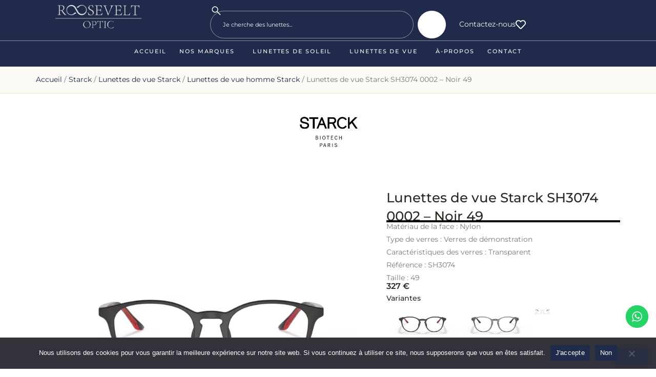

--- FILE ---
content_type: text/html; charset=UTF-8
request_url: https://www.lunette-opticien-paris.com/index.php/produit/lunettes-de-vue-starck-sh3074-0002-noir-49/
body_size: 47874
content:
<!doctype html>
<html lang="fr-FR">
<head>
	<meta charset="UTF-8">
	<meta name="viewport" content="width=device-width, initial-scale=1">
	<link rel="profile" href="https://gmpg.org/xfn/11">
					<script>document.documentElement.className = document.documentElement.className + ' yes-js js_active js'</script>
			<meta name='robots' content='index, follow, max-image-preview:large, max-snippet:-1, max-video-preview:-1' />

	<!-- This site is optimized with the Yoast SEO plugin v26.8 - https://yoast.com/product/yoast-seo-wordpress/ -->
	<title>Lunettes de vue Starck SH3074 0002 - Noir 49 - Roosevelt optic</title>
	<meta name="description" content="Retrouvez dans notre boutique Roosevelt optic à Paris 8e les Lunettes de vue Starck SH3074 0002 - Noir 49. Contactez-nous sur notre site." />
	<link rel="canonical" href="https://www.lunette-opticien-paris.com/index.php/produit/lunettes-de-vue-starck-sh3074-0002-noir-49/" />
	<meta property="og:locale" content="fr_FR" />
	<meta property="og:type" content="article" />
	<meta property="og:title" content="Lunettes de vue Starck SH3074 0002 - Noir 49 - Roosevelt optic" />
	<meta property="og:description" content="Retrouvez dans notre boutique Roosevelt optic à Paris 8e les Lunettes de vue Starck SH3074 0002 - Noir 49. Contactez-nous sur notre site." />
	<meta property="og:url" content="https://www.lunette-opticien-paris.com/index.php/produit/lunettes-de-vue-starck-sh3074-0002-noir-49/" />
	<meta property="og:site_name" content="Roosevelt optic" />
	<meta property="article:publisher" content="https://www.facebook.com/opticien.Paris/" />
	<meta property="article:modified_time" content="2025-12-02T20:40:54+00:00" />
	<meta property="og:image" content="https://www.lunette-opticien-paris.com/wp-content/uploads/2023/06/STARCK-3-2.webp" />
	<meta property="og:image:width" content="834" />
	<meta property="og:image:height" content="417" />
	<meta property="og:image:type" content="image/webp" />
	<meta name="twitter:card" content="summary_large_image" />
	<meta name="twitter:label1" content="Durée de lecture estimée" />
	<meta name="twitter:data1" content="1 minute" />
	<script type="application/ld+json" class="yoast-schema-graph">{"@context":"https://schema.org","@graph":[{"@type":"WebPage","@id":"https://www.lunette-opticien-paris.com/index.php/produit/lunettes-de-vue-starck-sh3074-0002-noir-49/","url":"https://www.lunette-opticien-paris.com/index.php/produit/lunettes-de-vue-starck-sh3074-0002-noir-49/","name":"Lunettes de vue Starck SH3074 0002 - Noir 49 - Roosevelt optic","isPartOf":{"@id":"https://www.lunette-opticien-paris.com/#website"},"primaryImageOfPage":{"@id":"https://www.lunette-opticien-paris.com/index.php/produit/lunettes-de-vue-starck-sh3074-0002-noir-49/#primaryimage"},"image":{"@id":"https://www.lunette-opticien-paris.com/index.php/produit/lunettes-de-vue-starck-sh3074-0002-noir-49/#primaryimage"},"thumbnailUrl":"https://www.lunette-opticien-paris.com/wp-content/uploads/2023/06/STARCK-3-2.webp","datePublished":"2023-06-20T15:36:53+00:00","dateModified":"2025-12-02T20:40:54+00:00","description":"Retrouvez dans notre boutique Roosevelt optic à Paris 8e les Lunettes de vue Starck SH3074 0002 - Noir 49. Contactez-nous sur notre site.","breadcrumb":{"@id":"https://www.lunette-opticien-paris.com/index.php/produit/lunettes-de-vue-starck-sh3074-0002-noir-49/#breadcrumb"},"inLanguage":"fr-FR","potentialAction":[{"@type":"ReadAction","target":["https://www.lunette-opticien-paris.com/index.php/produit/lunettes-de-vue-starck-sh3074-0002-noir-49/"]}]},{"@type":"ImageObject","inLanguage":"fr-FR","@id":"https://www.lunette-opticien-paris.com/index.php/produit/lunettes-de-vue-starck-sh3074-0002-noir-49/#primaryimage","url":"https://www.lunette-opticien-paris.com/wp-content/uploads/2023/06/STARCK-3-2.webp","contentUrl":"https://www.lunette-opticien-paris.com/wp-content/uploads/2023/06/STARCK-3-2.webp","width":834,"height":417,"caption":"Lunettes de vue Starck SH3074 0002 - Noir 49"},{"@type":"BreadcrumbList","@id":"https://www.lunette-opticien-paris.com/index.php/produit/lunettes-de-vue-starck-sh3074-0002-noir-49/#breadcrumb","itemListElement":[{"@type":"ListItem","position":1,"name":"Accueil","item":"https://www.lunette-opticien-paris.com/"},{"@type":"ListItem","position":2,"name":"Produits","item":"https://www.lunette-opticien-paris.com/index.php/boutique/"},{"@type":"ListItem","position":3,"name":"Lunettes de vue Starck SH3074 0002 &#8211; Noir 49"}]},{"@type":"WebSite","@id":"https://www.lunette-opticien-paris.com/#website","url":"https://www.lunette-opticien-paris.com/","name":"Roosevelt Optic","description":"Opticien à Paris 8e depuis plus de 20 ans","publisher":{"@id":"https://www.lunette-opticien-paris.com/#organization"},"alternateName":"Roosevelt Optic","potentialAction":[{"@type":"SearchAction","target":{"@type":"EntryPoint","urlTemplate":"https://www.lunette-opticien-paris.com/?s={search_term_string}"},"query-input":{"@type":"PropertyValueSpecification","valueRequired":true,"valueName":"search_term_string"}}],"inLanguage":"fr-FR"},{"@type":"Organization","@id":"https://www.lunette-opticien-paris.com/#organization","name":"Roosevelt Optic","alternateName":"Roosevelt Optic","url":"https://www.lunette-opticien-paris.com/","logo":{"@type":"ImageObject","inLanguage":"fr-FR","@id":"https://www.lunette-opticien-paris.com/#/schema/logo/image/","url":"https://www.lunette-opticien-paris.com/wp-content/uploads/2023/03/RooseveltOptic_CARLCOM_Logo_VDAW_SignBlue2-1-e1681655662478.png","contentUrl":"https://www.lunette-opticien-paris.com/wp-content/uploads/2023/03/RooseveltOptic_CARLCOM_Logo_VDAW_SignBlue2-1-e1681655662478.png","width":959,"height":347,"caption":"Roosevelt Optic"},"image":{"@id":"https://www.lunette-opticien-paris.com/#/schema/logo/image/"},"sameAs":["https://www.facebook.com/opticien.Paris/","https://www.instagram.com/rooseveltoptic/"]}]}</script>
	<!-- / Yoast SEO plugin. -->


<link rel='dns-prefetch' href='//www.googletagmanager.com' />
<link rel="alternate" type="application/rss+xml" title="Roosevelt optic &raquo; Flux" href="https://www.lunette-opticien-paris.com/index.php/feed/" />
<link rel="alternate" type="application/rss+xml" title="Roosevelt optic &raquo; Flux des commentaires" href="https://www.lunette-opticien-paris.com/index.php/comments/feed/" />
<link rel="alternate" type="application/rss+xml" title="Roosevelt optic &raquo; Lunettes de vue Starck SH3074 0002 &#8211; Noir 49 Flux des commentaires" href="https://www.lunette-opticien-paris.com/index.php/produit/lunettes-de-vue-starck-sh3074-0002-noir-49/feed/" />
<link rel="alternate" title="oEmbed (JSON)" type="application/json+oembed" href="https://www.lunette-opticien-paris.com/index.php/wp-json/oembed/1.0/embed?url=https%3A%2F%2Fwww.lunette-opticien-paris.com%2Findex.php%2Fproduit%2Flunettes-de-vue-starck-sh3074-0002-noir-49%2F" />
<link rel="alternate" title="oEmbed (XML)" type="text/xml+oembed" href="https://www.lunette-opticien-paris.com/index.php/wp-json/oembed/1.0/embed?url=https%3A%2F%2Fwww.lunette-opticien-paris.com%2Findex.php%2Fproduit%2Flunettes-de-vue-starck-sh3074-0002-noir-49%2F&#038;format=xml" />
<style id='wp-img-auto-sizes-contain-inline-css'>
img:is([sizes=auto i],[sizes^="auto," i]){contain-intrinsic-size:3000px 1500px}
/*# sourceURL=wp-img-auto-sizes-contain-inline-css */
</style>
<link rel='stylesheet' id='ht_ctc_main_css-css' href='https://www.lunette-opticien-paris.com/wp-content/plugins/click-to-chat-for-whatsapp/new/inc/assets/css/main.css?ver=4.36' media='all' />
<link rel='stylesheet' id='dce-dynamic-visibility-style-css' href='https://www.lunette-opticien-paris.com/wp-content/plugins/dynamic-visibility-for-elementor/assets/css/dynamic-visibility.css?ver=6.0.2' media='all' />
<style id='wp-emoji-styles-inline-css'>

	img.wp-smiley, img.emoji {
		display: inline !important;
		border: none !important;
		box-shadow: none !important;
		height: 1em !important;
		width: 1em !important;
		margin: 0 0.07em !important;
		vertical-align: -0.1em !important;
		background: none !important;
		padding: 0 !important;
	}
/*# sourceURL=wp-emoji-styles-inline-css */
</style>
<link rel='stylesheet' id='wp-block-library-css' href='https://www.lunette-opticien-paris.com/wp-includes/css/dist/block-library/style.min.css?ver=6.9' media='all' />
<link rel='stylesheet' id='yith-wcwl-add-to-wishlist-css' href='https://www.lunette-opticien-paris.com/wp-content/plugins/yith-woocommerce-wishlist/assets/css/frontend/add-to-wishlist.css?ver=4.10.0' media='all' />
<style id='yith-wcwl-add-to-wishlist-inline-css'>
 :root { --add-to-wishlist-icon-color: #000000; --added-to-wishlist-icon-color: #000000; --rounded-corners-radius: 16px; --add-to-cart-rounded-corners-radius: 16px; --color-headers-background: #F4F4F4; --feedback-duration: 3s } 
/*# sourceURL=yith-wcwl-add-to-wishlist-inline-css */
</style>
<link rel='stylesheet' id='jquery-selectBox-css' href='https://www.lunette-opticien-paris.com/wp-content/plugins/yith-woocommerce-wishlist/assets/css/jquery.selectBox.css?ver=1.2.0' media='all' />
<link rel='stylesheet' id='woocommerce_prettyPhoto_css-css' href='//www.lunette-opticien-paris.com/wp-content/plugins/woocommerce/assets/css/prettyPhoto.css?ver=3.1.6' media='all' />
<link rel='stylesheet' id='yith-wcwl-main-css' href='https://www.lunette-opticien-paris.com/wp-content/plugins/yith-woocommerce-wishlist/assets/css/style.css?ver=4.10.0' media='all' />
<style id='yith-wcwl-main-inline-css'>
 :root { --add-to-wishlist-icon-color: #000000; --added-to-wishlist-icon-color: #000000; --rounded-corners-radius: 16px; --add-to-cart-rounded-corners-radius: 16px; --color-headers-background: #F4F4F4; --feedback-duration: 3s } 
/*# sourceURL=yith-wcwl-main-inline-css */
</style>
<style id='global-styles-inline-css'>
:root{--wp--preset--aspect-ratio--square: 1;--wp--preset--aspect-ratio--4-3: 4/3;--wp--preset--aspect-ratio--3-4: 3/4;--wp--preset--aspect-ratio--3-2: 3/2;--wp--preset--aspect-ratio--2-3: 2/3;--wp--preset--aspect-ratio--16-9: 16/9;--wp--preset--aspect-ratio--9-16: 9/16;--wp--preset--color--black: #000000;--wp--preset--color--cyan-bluish-gray: #abb8c3;--wp--preset--color--white: #ffffff;--wp--preset--color--pale-pink: #f78da7;--wp--preset--color--vivid-red: #cf2e2e;--wp--preset--color--luminous-vivid-orange: #ff6900;--wp--preset--color--luminous-vivid-amber: #fcb900;--wp--preset--color--light-green-cyan: #7bdcb5;--wp--preset--color--vivid-green-cyan: #00d084;--wp--preset--color--pale-cyan-blue: #8ed1fc;--wp--preset--color--vivid-cyan-blue: #0693e3;--wp--preset--color--vivid-purple: #9b51e0;--wp--preset--gradient--vivid-cyan-blue-to-vivid-purple: linear-gradient(135deg,rgb(6,147,227) 0%,rgb(155,81,224) 100%);--wp--preset--gradient--light-green-cyan-to-vivid-green-cyan: linear-gradient(135deg,rgb(122,220,180) 0%,rgb(0,208,130) 100%);--wp--preset--gradient--luminous-vivid-amber-to-luminous-vivid-orange: linear-gradient(135deg,rgb(252,185,0) 0%,rgb(255,105,0) 100%);--wp--preset--gradient--luminous-vivid-orange-to-vivid-red: linear-gradient(135deg,rgb(255,105,0) 0%,rgb(207,46,46) 100%);--wp--preset--gradient--very-light-gray-to-cyan-bluish-gray: linear-gradient(135deg,rgb(238,238,238) 0%,rgb(169,184,195) 100%);--wp--preset--gradient--cool-to-warm-spectrum: linear-gradient(135deg,rgb(74,234,220) 0%,rgb(151,120,209) 20%,rgb(207,42,186) 40%,rgb(238,44,130) 60%,rgb(251,105,98) 80%,rgb(254,248,76) 100%);--wp--preset--gradient--blush-light-purple: linear-gradient(135deg,rgb(255,206,236) 0%,rgb(152,150,240) 100%);--wp--preset--gradient--blush-bordeaux: linear-gradient(135deg,rgb(254,205,165) 0%,rgb(254,45,45) 50%,rgb(107,0,62) 100%);--wp--preset--gradient--luminous-dusk: linear-gradient(135deg,rgb(255,203,112) 0%,rgb(199,81,192) 50%,rgb(65,88,208) 100%);--wp--preset--gradient--pale-ocean: linear-gradient(135deg,rgb(255,245,203) 0%,rgb(182,227,212) 50%,rgb(51,167,181) 100%);--wp--preset--gradient--electric-grass: linear-gradient(135deg,rgb(202,248,128) 0%,rgb(113,206,126) 100%);--wp--preset--gradient--midnight: linear-gradient(135deg,rgb(2,3,129) 0%,rgb(40,116,252) 100%);--wp--preset--font-size--small: 13px;--wp--preset--font-size--medium: 20px;--wp--preset--font-size--large: 36px;--wp--preset--font-size--x-large: 42px;--wp--preset--spacing--20: 0.44rem;--wp--preset--spacing--30: 0.67rem;--wp--preset--spacing--40: 1rem;--wp--preset--spacing--50: 1.5rem;--wp--preset--spacing--60: 2.25rem;--wp--preset--spacing--70: 3.38rem;--wp--preset--spacing--80: 5.06rem;--wp--preset--shadow--natural: 6px 6px 9px rgba(0, 0, 0, 0.2);--wp--preset--shadow--deep: 12px 12px 50px rgba(0, 0, 0, 0.4);--wp--preset--shadow--sharp: 6px 6px 0px rgba(0, 0, 0, 0.2);--wp--preset--shadow--outlined: 6px 6px 0px -3px rgb(255, 255, 255), 6px 6px rgb(0, 0, 0);--wp--preset--shadow--crisp: 6px 6px 0px rgb(0, 0, 0);}:root { --wp--style--global--content-size: 800px;--wp--style--global--wide-size: 1200px; }:where(body) { margin: 0; }.wp-site-blocks > .alignleft { float: left; margin-right: 2em; }.wp-site-blocks > .alignright { float: right; margin-left: 2em; }.wp-site-blocks > .aligncenter { justify-content: center; margin-left: auto; margin-right: auto; }:where(.wp-site-blocks) > * { margin-block-start: 24px; margin-block-end: 0; }:where(.wp-site-blocks) > :first-child { margin-block-start: 0; }:where(.wp-site-blocks) > :last-child { margin-block-end: 0; }:root { --wp--style--block-gap: 24px; }:root :where(.is-layout-flow) > :first-child{margin-block-start: 0;}:root :where(.is-layout-flow) > :last-child{margin-block-end: 0;}:root :where(.is-layout-flow) > *{margin-block-start: 24px;margin-block-end: 0;}:root :where(.is-layout-constrained) > :first-child{margin-block-start: 0;}:root :where(.is-layout-constrained) > :last-child{margin-block-end: 0;}:root :where(.is-layout-constrained) > *{margin-block-start: 24px;margin-block-end: 0;}:root :where(.is-layout-flex){gap: 24px;}:root :where(.is-layout-grid){gap: 24px;}.is-layout-flow > .alignleft{float: left;margin-inline-start: 0;margin-inline-end: 2em;}.is-layout-flow > .alignright{float: right;margin-inline-start: 2em;margin-inline-end: 0;}.is-layout-flow > .aligncenter{margin-left: auto !important;margin-right: auto !important;}.is-layout-constrained > .alignleft{float: left;margin-inline-start: 0;margin-inline-end: 2em;}.is-layout-constrained > .alignright{float: right;margin-inline-start: 2em;margin-inline-end: 0;}.is-layout-constrained > .aligncenter{margin-left: auto !important;margin-right: auto !important;}.is-layout-constrained > :where(:not(.alignleft):not(.alignright):not(.alignfull)){max-width: var(--wp--style--global--content-size);margin-left: auto !important;margin-right: auto !important;}.is-layout-constrained > .alignwide{max-width: var(--wp--style--global--wide-size);}body .is-layout-flex{display: flex;}.is-layout-flex{flex-wrap: wrap;align-items: center;}.is-layout-flex > :is(*, div){margin: 0;}body .is-layout-grid{display: grid;}.is-layout-grid > :is(*, div){margin: 0;}body{padding-top: 0px;padding-right: 0px;padding-bottom: 0px;padding-left: 0px;}a:where(:not(.wp-element-button)){text-decoration: underline;}:root :where(.wp-element-button, .wp-block-button__link){background-color: #32373c;border-width: 0;color: #fff;font-family: inherit;font-size: inherit;font-style: inherit;font-weight: inherit;letter-spacing: inherit;line-height: inherit;padding-top: calc(0.667em + 2px);padding-right: calc(1.333em + 2px);padding-bottom: calc(0.667em + 2px);padding-left: calc(1.333em + 2px);text-decoration: none;text-transform: inherit;}.has-black-color{color: var(--wp--preset--color--black) !important;}.has-cyan-bluish-gray-color{color: var(--wp--preset--color--cyan-bluish-gray) !important;}.has-white-color{color: var(--wp--preset--color--white) !important;}.has-pale-pink-color{color: var(--wp--preset--color--pale-pink) !important;}.has-vivid-red-color{color: var(--wp--preset--color--vivid-red) !important;}.has-luminous-vivid-orange-color{color: var(--wp--preset--color--luminous-vivid-orange) !important;}.has-luminous-vivid-amber-color{color: var(--wp--preset--color--luminous-vivid-amber) !important;}.has-light-green-cyan-color{color: var(--wp--preset--color--light-green-cyan) !important;}.has-vivid-green-cyan-color{color: var(--wp--preset--color--vivid-green-cyan) !important;}.has-pale-cyan-blue-color{color: var(--wp--preset--color--pale-cyan-blue) !important;}.has-vivid-cyan-blue-color{color: var(--wp--preset--color--vivid-cyan-blue) !important;}.has-vivid-purple-color{color: var(--wp--preset--color--vivid-purple) !important;}.has-black-background-color{background-color: var(--wp--preset--color--black) !important;}.has-cyan-bluish-gray-background-color{background-color: var(--wp--preset--color--cyan-bluish-gray) !important;}.has-white-background-color{background-color: var(--wp--preset--color--white) !important;}.has-pale-pink-background-color{background-color: var(--wp--preset--color--pale-pink) !important;}.has-vivid-red-background-color{background-color: var(--wp--preset--color--vivid-red) !important;}.has-luminous-vivid-orange-background-color{background-color: var(--wp--preset--color--luminous-vivid-orange) !important;}.has-luminous-vivid-amber-background-color{background-color: var(--wp--preset--color--luminous-vivid-amber) !important;}.has-light-green-cyan-background-color{background-color: var(--wp--preset--color--light-green-cyan) !important;}.has-vivid-green-cyan-background-color{background-color: var(--wp--preset--color--vivid-green-cyan) !important;}.has-pale-cyan-blue-background-color{background-color: var(--wp--preset--color--pale-cyan-blue) !important;}.has-vivid-cyan-blue-background-color{background-color: var(--wp--preset--color--vivid-cyan-blue) !important;}.has-vivid-purple-background-color{background-color: var(--wp--preset--color--vivid-purple) !important;}.has-black-border-color{border-color: var(--wp--preset--color--black) !important;}.has-cyan-bluish-gray-border-color{border-color: var(--wp--preset--color--cyan-bluish-gray) !important;}.has-white-border-color{border-color: var(--wp--preset--color--white) !important;}.has-pale-pink-border-color{border-color: var(--wp--preset--color--pale-pink) !important;}.has-vivid-red-border-color{border-color: var(--wp--preset--color--vivid-red) !important;}.has-luminous-vivid-orange-border-color{border-color: var(--wp--preset--color--luminous-vivid-orange) !important;}.has-luminous-vivid-amber-border-color{border-color: var(--wp--preset--color--luminous-vivid-amber) !important;}.has-light-green-cyan-border-color{border-color: var(--wp--preset--color--light-green-cyan) !important;}.has-vivid-green-cyan-border-color{border-color: var(--wp--preset--color--vivid-green-cyan) !important;}.has-pale-cyan-blue-border-color{border-color: var(--wp--preset--color--pale-cyan-blue) !important;}.has-vivid-cyan-blue-border-color{border-color: var(--wp--preset--color--vivid-cyan-blue) !important;}.has-vivid-purple-border-color{border-color: var(--wp--preset--color--vivid-purple) !important;}.has-vivid-cyan-blue-to-vivid-purple-gradient-background{background: var(--wp--preset--gradient--vivid-cyan-blue-to-vivid-purple) !important;}.has-light-green-cyan-to-vivid-green-cyan-gradient-background{background: var(--wp--preset--gradient--light-green-cyan-to-vivid-green-cyan) !important;}.has-luminous-vivid-amber-to-luminous-vivid-orange-gradient-background{background: var(--wp--preset--gradient--luminous-vivid-amber-to-luminous-vivid-orange) !important;}.has-luminous-vivid-orange-to-vivid-red-gradient-background{background: var(--wp--preset--gradient--luminous-vivid-orange-to-vivid-red) !important;}.has-very-light-gray-to-cyan-bluish-gray-gradient-background{background: var(--wp--preset--gradient--very-light-gray-to-cyan-bluish-gray) !important;}.has-cool-to-warm-spectrum-gradient-background{background: var(--wp--preset--gradient--cool-to-warm-spectrum) !important;}.has-blush-light-purple-gradient-background{background: var(--wp--preset--gradient--blush-light-purple) !important;}.has-blush-bordeaux-gradient-background{background: var(--wp--preset--gradient--blush-bordeaux) !important;}.has-luminous-dusk-gradient-background{background: var(--wp--preset--gradient--luminous-dusk) !important;}.has-pale-ocean-gradient-background{background: var(--wp--preset--gradient--pale-ocean) !important;}.has-electric-grass-gradient-background{background: var(--wp--preset--gradient--electric-grass) !important;}.has-midnight-gradient-background{background: var(--wp--preset--gradient--midnight) !important;}.has-small-font-size{font-size: var(--wp--preset--font-size--small) !important;}.has-medium-font-size{font-size: var(--wp--preset--font-size--medium) !important;}.has-large-font-size{font-size: var(--wp--preset--font-size--large) !important;}.has-x-large-font-size{font-size: var(--wp--preset--font-size--x-large) !important;}
:root :where(.wp-block-pullquote){font-size: 1.5em;line-height: 1.6;}
/*# sourceURL=global-styles-inline-css */
</style>
<link rel='stylesheet' id='cookie-notice-front-css' href='https://www.lunette-opticien-paris.com/wp-content/plugins/cookie-notice/css/front.min.css?ver=2.5.11' media='all' />
<link rel='stylesheet' id='photoswipe-css' href='https://www.lunette-opticien-paris.com/wp-content/plugins/woocommerce/assets/css/photoswipe/photoswipe.min.css?ver=10.4.3' media='all' />
<link rel='stylesheet' id='photoswipe-default-skin-css' href='https://www.lunette-opticien-paris.com/wp-content/plugins/woocommerce/assets/css/photoswipe/default-skin/default-skin.min.css?ver=10.4.3' media='all' />
<link rel='stylesheet' id='woocommerce-layout-css' href='https://www.lunette-opticien-paris.com/wp-content/plugins/woocommerce/assets/css/woocommerce-layout.css?ver=10.4.3' media='all' />
<link rel='stylesheet' id='woocommerce-smallscreen-css' href='https://www.lunette-opticien-paris.com/wp-content/plugins/woocommerce/assets/css/woocommerce-smallscreen.css?ver=10.4.3' media='only screen and (max-width: 768px)' />
<link rel='stylesheet' id='woocommerce-general-css' href='https://www.lunette-opticien-paris.com/wp-content/plugins/woocommerce/assets/css/woocommerce.css?ver=10.4.3' media='all' />
<style id='woocommerce-inline-inline-css'>
.woocommerce form .form-row .required { visibility: visible; }
/*# sourceURL=woocommerce-inline-inline-css */
</style>
<link rel='stylesheet' id='hello-elementor-css' href='https://www.lunette-opticien-paris.com/wp-content/themes/hello-elementor/assets/css/reset.css?ver=3.4.5' media='all' />
<link rel='stylesheet' id='hello-elementor-theme-style-css' href='https://www.lunette-opticien-paris.com/wp-content/themes/hello-elementor/assets/css/theme.css?ver=3.4.5' media='all' />
<link rel='stylesheet' id='hello-elementor-header-footer-css' href='https://www.lunette-opticien-paris.com/wp-content/themes/hello-elementor/assets/css/header-footer.css?ver=3.4.5' media='all' />
<link rel='stylesheet' id='elementor-frontend-css' href='https://www.lunette-opticien-paris.com/wp-content/plugins/elementor/assets/css/frontend.min.css?ver=3.34.2' media='all' />
<link rel='stylesheet' id='elementor-post-18-css' href='https://www.lunette-opticien-paris.com/wp-content/uploads/elementor/css/post-18.css?ver=1769062032' media='all' />
<link rel='stylesheet' id='e-animation-shrink-css' href='https://www.lunette-opticien-paris.com/wp-content/plugins/elementor/assets/lib/animations/styles/e-animation-shrink.min.css?ver=3.34.2' media='all' />
<link rel='stylesheet' id='widget-image-css' href='https://www.lunette-opticien-paris.com/wp-content/plugins/elementor/assets/css/widget-image.min.css?ver=3.34.2' media='all' />
<link rel='stylesheet' id='widget-search-css' href='https://www.lunette-opticien-paris.com/wp-content/plugins/elementor-pro/assets/css/widget-search.min.css?ver=3.34.1' media='all' />
<link rel='stylesheet' id='widget-icon-list-css' href='https://www.lunette-opticien-paris.com/wp-content/plugins/elementor/assets/css/widget-icon-list.min.css?ver=3.34.2' media='all' />
<link rel='stylesheet' id='widget-nav-menu-css' href='https://www.lunette-opticien-paris.com/wp-content/plugins/elementor-pro/assets/css/widget-nav-menu.min.css?ver=3.34.1' media='all' />
<link rel='stylesheet' id='e-sticky-css' href='https://www.lunette-opticien-paris.com/wp-content/plugins/elementor-pro/assets/css/modules/sticky.min.css?ver=3.34.1' media='all' />
<link rel='stylesheet' id='e-motion-fx-css' href='https://www.lunette-opticien-paris.com/wp-content/plugins/elementor-pro/assets/css/modules/motion-fx.min.css?ver=3.34.1' media='all' />
<link rel='stylesheet' id='widget-icon-box-css' href='https://www.lunette-opticien-paris.com/wp-content/plugins/elementor/assets/css/widget-icon-box.min.css?ver=3.34.2' media='all' />
<link rel='stylesheet' id='e-animation-fadeIn-css' href='https://www.lunette-opticien-paris.com/wp-content/plugins/elementor/assets/lib/animations/styles/fadeIn.min.css?ver=3.34.2' media='all' />
<link rel='stylesheet' id='widget-heading-css' href='https://www.lunette-opticien-paris.com/wp-content/plugins/elementor/assets/css/widget-heading.min.css?ver=3.34.2' media='all' />
<link rel='stylesheet' id='widget-social-icons-css' href='https://www.lunette-opticien-paris.com/wp-content/plugins/elementor/assets/css/widget-social-icons.min.css?ver=3.34.2' media='all' />
<link rel='stylesheet' id='e-apple-webkit-css' href='https://www.lunette-opticien-paris.com/wp-content/plugins/elementor/assets/css/conditionals/apple-webkit.min.css?ver=3.34.2' media='all' />
<link rel='stylesheet' id='swiper-css' href='https://www.lunette-opticien-paris.com/wp-content/plugins/elementor/assets/lib/swiper/v8/css/swiper.min.css?ver=8.4.5' media='all' />
<link rel='stylesheet' id='e-swiper-css' href='https://www.lunette-opticien-paris.com/wp-content/plugins/elementor/assets/css/conditionals/e-swiper.min.css?ver=3.34.2' media='all' />
<link rel='stylesheet' id='widget-image-gallery-css' href='https://www.lunette-opticien-paris.com/wp-content/plugins/elementor/assets/css/widget-image-gallery.min.css?ver=3.34.2' media='all' />
<link rel='stylesheet' id='widget-divider-css' href='https://www.lunette-opticien-paris.com/wp-content/plugins/elementor/assets/css/widget-divider.min.css?ver=3.34.2' media='all' />
<link rel='stylesheet' id='widget-woocommerce-product-price-css' href='https://www.lunette-opticien-paris.com/wp-content/plugins/elementor-pro/assets/css/widget-woocommerce-product-price.min.css?ver=3.34.1' media='all' />
<link rel='stylesheet' id='widget-woocommerce-product-images-css' href='https://www.lunette-opticien-paris.com/wp-content/plugins/elementor-pro/assets/css/widget-woocommerce-product-images.min.css?ver=3.34.1' media='all' />
<link rel='stylesheet' id='widget-woocommerce-product-data-tabs-css' href='https://www.lunette-opticien-paris.com/wp-content/plugins/elementor-pro/assets/css/widget-woocommerce-product-data-tabs.min.css?ver=3.34.1' media='all' />
<link rel='stylesheet' id='widget-accordion-css' href='https://www.lunette-opticien-paris.com/wp-content/plugins/elementor/assets/css/widget-accordion.min.css?ver=3.34.2' media='all' />
<link rel='stylesheet' id='widget-loop-common-css' href='https://www.lunette-opticien-paris.com/wp-content/plugins/elementor-pro/assets/css/widget-loop-common.min.css?ver=3.34.1' media='all' />
<link rel='stylesheet' id='widget-loop-carousel-css' href='https://www.lunette-opticien-paris.com/wp-content/plugins/elementor-pro/assets/css/widget-loop-carousel.min.css?ver=3.34.1' media='all' />
<link rel='stylesheet' id='elementor-post-6335-css' href='https://www.lunette-opticien-paris.com/wp-content/uploads/elementor/css/post-6335.css?ver=1769062032' media='all' />
<link rel='stylesheet' id='elementor-post-29-css' href='https://www.lunette-opticien-paris.com/wp-content/uploads/elementor/css/post-29.css?ver=1769062032' media='all' />
<link rel='stylesheet' id='elementor-post-356-css' href='https://www.lunette-opticien-paris.com/wp-content/uploads/elementor/css/post-356.css?ver=1769062032' media='all' />
<link rel='stylesheet' id='elementor-gf-local-prata-css' href='https://www.lunette-opticien-paris.com/wp-content/uploads/elementor/google-fonts/css/prata.css?ver=1742235190' media='all' />
<link rel='stylesheet' id='elementor-gf-local-montserrat-css' href='https://www.lunette-opticien-paris.com/wp-content/uploads/elementor/google-fonts/css/montserrat.css?ver=1742235193' media='all' />
<link rel='stylesheet' id='elementor-gf-local-raleway-css' href='https://www.lunette-opticien-paris.com/wp-content/uploads/elementor/google-fonts/css/raleway.css?ver=1742235197' media='all' />
<script src="https://www.lunette-opticien-paris.com/wp-includes/js/jquery/jquery.min.js?ver=3.7.1" id="jquery-core-js"></script>
<script src="https://www.lunette-opticien-paris.com/wp-includes/js/jquery/jquery-migrate.min.js?ver=3.4.1" id="jquery-migrate-js"></script>
<script id="cookie-notice-front-js-before">
var cnArgs = {"ajaxUrl":"https:\/\/www.lunette-opticien-paris.com\/wp-admin\/admin-ajax.php","nonce":"b1a10130ea","hideEffect":"fade","position":"bottom","onScroll":false,"onScrollOffset":100,"onClick":false,"cookieName":"cookie_notice_accepted","cookieTime":2592000,"cookieTimeRejected":2592000,"globalCookie":false,"redirection":false,"cache":false,"revokeCookies":false,"revokeCookiesOpt":"automatic"};

//# sourceURL=cookie-notice-front-js-before
</script>
<script src="https://www.lunette-opticien-paris.com/wp-content/plugins/cookie-notice/js/front.min.js?ver=2.5.11" id="cookie-notice-front-js"></script>
<script src="https://www.lunette-opticien-paris.com/wp-content/plugins/woocommerce/assets/js/zoom/jquery.zoom.min.js?ver=1.7.21-wc.10.4.3" id="wc-zoom-js" defer data-wp-strategy="defer"></script>
<script src="https://www.lunette-opticien-paris.com/wp-content/plugins/woocommerce/assets/js/flexslider/jquery.flexslider.min.js?ver=2.7.2-wc.10.4.3" id="wc-flexslider-js" defer data-wp-strategy="defer"></script>
<script src="https://www.lunette-opticien-paris.com/wp-content/plugins/woocommerce/assets/js/photoswipe/photoswipe.min.js?ver=4.1.1-wc.10.4.3" id="wc-photoswipe-js" defer data-wp-strategy="defer"></script>
<script src="https://www.lunette-opticien-paris.com/wp-content/plugins/woocommerce/assets/js/photoswipe/photoswipe-ui-default.min.js?ver=4.1.1-wc.10.4.3" id="wc-photoswipe-ui-default-js" defer data-wp-strategy="defer"></script>
<script id="wc-single-product-js-extra">
var wc_single_product_params = {"i18n_required_rating_text":"Veuillez s\u00e9lectionner une note","i18n_rating_options":["1\u00a0\u00e9toile sur 5","2\u00a0\u00e9toiles sur 5","3\u00a0\u00e9toiles sur 5","4\u00a0\u00e9toiles sur 5","5\u00a0\u00e9toiles sur 5"],"i18n_product_gallery_trigger_text":"Voir la galerie d\u2019images en plein \u00e9cran","review_rating_required":"yes","flexslider":{"rtl":false,"animation":"slide","smoothHeight":true,"directionNav":false,"controlNav":"thumbnails","slideshow":false,"animationSpeed":500,"animationLoop":false,"allowOneSlide":false},"zoom_enabled":"1","zoom_options":[],"photoswipe_enabled":"1","photoswipe_options":{"shareEl":false,"closeOnScroll":false,"history":false,"hideAnimationDuration":0,"showAnimationDuration":0},"flexslider_enabled":"1"};
//# sourceURL=wc-single-product-js-extra
</script>
<script src="https://www.lunette-opticien-paris.com/wp-content/plugins/woocommerce/assets/js/frontend/single-product.min.js?ver=10.4.3" id="wc-single-product-js" defer data-wp-strategy="defer"></script>
<script src="https://www.lunette-opticien-paris.com/wp-content/plugins/woocommerce/assets/js/jquery-blockui/jquery.blockUI.min.js?ver=2.7.0-wc.10.4.3" id="wc-jquery-blockui-js" defer data-wp-strategy="defer"></script>
<script src="https://www.lunette-opticien-paris.com/wp-content/plugins/woocommerce/assets/js/js-cookie/js.cookie.min.js?ver=2.1.4-wc.10.4.3" id="wc-js-cookie-js" defer data-wp-strategy="defer"></script>
<script id="woocommerce-js-extra">
var woocommerce_params = {"ajax_url":"/wp-admin/admin-ajax.php","wc_ajax_url":"/?wc-ajax=%%endpoint%%","i18n_password_show":"Afficher le mot de passe","i18n_password_hide":"Masquer le mot de passe"};
//# sourceURL=woocommerce-js-extra
</script>
<script src="https://www.lunette-opticien-paris.com/wp-content/plugins/woocommerce/assets/js/frontend/woocommerce.min.js?ver=10.4.3" id="woocommerce-js" defer data-wp-strategy="defer"></script>

<!-- Extrait de code de la balise Google (gtag.js) ajouté par Site Kit -->
<!-- Extrait Google Analytics ajouté par Site Kit -->
<script src="https://www.googletagmanager.com/gtag/js?id=GT-T5669VT" id="google_gtagjs-js" async></script>
<script id="google_gtagjs-js-after">
window.dataLayer = window.dataLayer || [];function gtag(){dataLayer.push(arguments);}
gtag("set","linker",{"domains":["www.lunette-opticien-paris.com"]});
gtag("js", new Date());
gtag("set", "developer_id.dZTNiMT", true);
gtag("config", "GT-T5669VT", {"googlesitekit_post_type":"product"});
//# sourceURL=google_gtagjs-js-after
</script>
<link rel="https://api.w.org/" href="https://www.lunette-opticien-paris.com/index.php/wp-json/" /><link rel="alternate" title="JSON" type="application/json" href="https://www.lunette-opticien-paris.com/index.php/wp-json/wp/v2/product/2049" /><link rel="EditURI" type="application/rsd+xml" title="RSD" href="https://www.lunette-opticien-paris.com/xmlrpc.php?rsd" />
<meta name="generator" content="WordPress 6.9" />
<meta name="generator" content="WooCommerce 10.4.3" />
<link rel='shortlink' href='https://www.lunette-opticien-paris.com/?p=2049' />

<link rel='stylesheet' id='6051-css' href='//www.lunette-opticien-paris.com/wp-content/uploads/custom-css-js/6051.css?v=9427' media='all' />

<link rel='stylesheet' id='4266-css' href='//www.lunette-opticien-paris.com/wp-content/uploads/custom-css-js/4266.css?v=4570' media='all' />
<meta name="generator" content="Site Kit by Google 1.170.0" /><!-- Google site verification - Google for WooCommerce -->
<meta name="google-site-verification" content="g9WNpB_pmWcAuxl51ZMNeYAFDQMqs50LzOPpH3ddkfE" />
<meta name="description" content="Matériau de la face : Nylon
Type de verres : Verres de démonstration
Caractéristiques des verres : Transparent
Référence : SH3074
Taille : 49">
	<noscript><style>.woocommerce-product-gallery{ opacity: 1 !important; }</style></noscript>
	<meta name="generator" content="Elementor 3.34.2; features: e_font_icon_svg, additional_custom_breakpoints; settings: css_print_method-external, google_font-enabled, font_display-swap">
<style>
input #search-6718f83:active {
color: #ffffff !important;
}

input #search-c5af7ab:active {
color: #ffffff !important;
}      
	
input #search-dfabe6a:active {
		color: #ffffff !important;
}      
</style>
			<style>
				.e-con.e-parent:nth-of-type(n+4):not(.e-lazyloaded):not(.e-no-lazyload),
				.e-con.e-parent:nth-of-type(n+4):not(.e-lazyloaded):not(.e-no-lazyload) * {
					background-image: none !important;
				}
				@media screen and (max-height: 1024px) {
					.e-con.e-parent:nth-of-type(n+3):not(.e-lazyloaded):not(.e-no-lazyload),
					.e-con.e-parent:nth-of-type(n+3):not(.e-lazyloaded):not(.e-no-lazyload) * {
						background-image: none !important;
					}
				}
				@media screen and (max-height: 640px) {
					.e-con.e-parent:nth-of-type(n+2):not(.e-lazyloaded):not(.e-no-lazyload),
					.e-con.e-parent:nth-of-type(n+2):not(.e-lazyloaded):not(.e-no-lazyload) * {
						background-image: none !important;
					}
				}
			</style>
			<link rel="icon" href="https://www.lunette-opticien-paris.com/wp-content/uploads/2023/05/cropped-logo-roosevelt-optic-32x32.png" sizes="32x32" />
<link rel="icon" href="https://www.lunette-opticien-paris.com/wp-content/uploads/2023/05/cropped-logo-roosevelt-optic-192x192.png" sizes="192x192" />
<link rel="apple-touch-icon" href="https://www.lunette-opticien-paris.com/wp-content/uploads/2023/05/cropped-logo-roosevelt-optic-180x180.png" />
<meta name="msapplication-TileImage" content="https://www.lunette-opticien-paris.com/wp-content/uploads/2023/05/cropped-logo-roosevelt-optic-270x270.png" />
</head>
<body class="wp-singular product-template-default single single-product postid-2049 wp-custom-logo wp-embed-responsive wp-theme-hello-elementor theme-hello-elementor cookies-not-set woocommerce woocommerce-page woocommerce-no-js hello-elementor-default elementor-default elementor-template-full-width elementor-kit-18 elementor-page-356">


<a class="skip-link screen-reader-text" href="#content">Aller au contenu</a>

		<header data-elementor-type="header" data-elementor-id="6335" class="elementor elementor-6335 elementor-location-header" data-elementor-post-type="elementor_library">
			<div class="elementor-element elementor-element-4a71e98 e-con-full elementor-hidden-tablet elementor-hidden-mobile e-flex e-con e-parent" data-id="4a71e98" data-element_type="container" id="navBar" data-settings="{&quot;background_background&quot;:&quot;classic&quot;,&quot;sticky&quot;:&quot;top&quot;,&quot;sticky_on&quot;:[&quot;desktop&quot;],&quot;motion_fx_motion_fx_scrolling&quot;:&quot;yes&quot;,&quot;motion_fx_devices&quot;:[&quot;desktop&quot;,&quot;tablet&quot;,&quot;mobile&quot;],&quot;sticky_offset&quot;:0,&quot;sticky_effects_offset&quot;:0,&quot;sticky_anchor_link_offset&quot;:0}">
		<div class="elementor-element elementor-element-395dd354 e-con-full e-flex e-con e-child" data-id="395dd354" data-element_type="container">
		<div class="elementor-element elementor-element-1e1e67b2 e-con-full e-flex e-con e-child" data-id="1e1e67b2" data-element_type="container">
		<div class="elementor-element elementor-element-7ddf8bf7 e-con-full e-flex e-con e-child" data-id="7ddf8bf7" data-element_type="container">
				<div class="elementor-element elementor-element-85aaf90 elementor-widget__width-initial elementor-widget elementor-widget-image" data-id="85aaf90" data-element_type="widget" data-settings="{&quot;_animation&quot;:&quot;none&quot;}" data-widget_type="image.default">
				<div class="elementor-widget-container">
																<a href="https://www.lunette-opticien-paris.com">
							<img fetchpriority="high" width="800" height="342" src="https://www.lunette-opticien-paris.com/wp-content/uploads/2025/10/RooseveltOptic_CARLCOM_Logo_VDAW_SignGrey2-e1679956304966.png" class="elementor-animation-shrink attachment-large size-large wp-image-5430" alt="" srcset="https://www.lunette-opticien-paris.com/wp-content/uploads/2025/10/RooseveltOptic_CARLCOM_Logo_VDAW_SignGrey2-e1679956304966.png 958w, https://www.lunette-opticien-paris.com/wp-content/uploads/2025/10/RooseveltOptic_CARLCOM_Logo_VDAW_SignGrey2-e1679956304966-300x128.png 300w, https://www.lunette-opticien-paris.com/wp-content/uploads/2025/10/RooseveltOptic_CARLCOM_Logo_VDAW_SignGrey2-e1679956304966-768x328.png 768w, https://www.lunette-opticien-paris.com/wp-content/uploads/2025/10/RooseveltOptic_CARLCOM_Logo_VDAW_SignGrey2-e1679956304966-600x256.png 600w" sizes="(max-width: 800px) 100vw, 800px" />								</a>
															</div>
				</div>
				</div>
		<div class="elementor-element elementor-element-69fcb6da e-con-full e-flex e-con e-child" data-id="69fcb6da" data-element_type="container">
				<div class="elementor-element elementor-element-1a580700 elementor-widget__width-initial search_bar elementor-widget elementor-widget-search" data-id="1a580700" data-element_type="widget" data-settings="{&quot;live_results&quot;:&quot;yes&quot;,&quot;template_id&quot;:&quot;4233&quot;,&quot;pagination_type_options&quot;:&quot;numbers&quot;,&quot;submit_trigger&quot;:&quot;click_submit&quot;,&quot;minimum_search_characters&quot;:3,&quot;page_limit_settings&quot;:5,&quot;results_is_dropdown_width&quot;:&quot;search_field&quot;}" data-widget_type="search.default">
				<div class="elementor-widget-container">
							<search class="e-search hidden" role="search">
			<form class="e-search-form" action="https://www.lunette-opticien-paris.com" method="get">

				
				<label class="e-search-label" for="search-1a580700">
					<span class="elementor-screen-only">
						Rechercher 					</span>
					<svg xmlns="http://www.w3.org/2000/svg" height="24px" viewBox="0 -960 960 960" width="24px" fill="#FFFFFF"><path d="M781.69-136.92 530.46-388.16q-30 24.77-69 38.77-39 14-80.69 14-102.55 0-173.58-71.01-71.03-71.01-71.03-173.54 0-102.52 71.01-173.6 71.01-71.07 173.54-71.07 102.52 0 173.6 71.03 71.07 71.03 71.07 173.58 0 42.85-14.38 81.85-14.39 39-38.39 67.84l251.23 251.23-42.15 42.16ZM380.77-395.38q77.31 0 130.96-53.66 53.66-53.65 53.66-130.96t-53.66-130.96q-53.65-53.66-130.96-53.66t-130.96 53.66Q196.15-657.31 196.15-580t53.66 130.96q53.65 53.66 130.96 53.66Z"></path></svg>				</label>

				<div class="e-search-input-wrapper">
					<input id="search-1a580700" placeholder="Je cherche des lunettes..." class="e-search-input" type="search" name="s" value="" autocomplete="on" role="combobox" aria-autocomplete="list" aria-expanded="false" aria-controls="results-1a580700" aria-haspopup="listbox">
					<svg aria-hidden="true" class="e-font-icon-svg e-fas-times" viewBox="0 0 352 512" xmlns="http://www.w3.org/2000/svg"><path d="M242.72 256l100.07-100.07c12.28-12.28 12.28-32.19 0-44.48l-22.24-22.24c-12.28-12.28-32.19-12.28-44.48 0L176 189.28 75.93 89.21c-12.28-12.28-32.19-12.28-44.48 0L9.21 111.45c-12.28 12.28-12.28 32.19 0 44.48L109.28 256 9.21 356.07c-12.28 12.28-12.28 32.19 0 44.48l22.24 22.24c12.28 12.28 32.2 12.28 44.48 0L176 322.72l100.07 100.07c12.28 12.28 32.2 12.28 44.48 0l22.24-22.24c12.28-12.28 12.28-32.19 0-44.48L242.72 256z"></path></svg>										<output id="results-1a580700" class="e-search-results-container hide-loader" aria-live="polite" aria-atomic="true" aria-label="Results for search" tabindex="0">
						<div class="e-search-results"></div>
									<div class="e-search-loader">
				<svg xmlns="http://www.w3.org/2000/svg" viewBox="0 0 28 28">
					<path fill-rule="evenodd" d="M14 .188c.587 0 1.063.475 1.063 1.062V5.5a1.063 1.063 0 0 1-2.126 0V1.25c0-.587.476-1.063 1.063-1.063ZM4.182 4.181a1.063 1.063 0 0 1 1.503 0L8.73 7.228A1.062 1.062 0 1 1 7.228 8.73L4.182 5.685a1.063 1.063 0 0 1 0-1.503Zm19.636 0a1.063 1.063 0 0 1 0 1.503L20.772 8.73a1.062 1.062 0 1 1-1.502-1.502l3.045-3.046a1.063 1.063 0 0 1 1.503 0ZM.188 14c0-.587.475-1.063 1.062-1.063H5.5a1.063 1.063 0 0 1 0 2.126H1.25A1.063 1.063 0 0 1 .187 14Zm21.25 0c0-.587.475-1.063 1.062-1.063h4.25a1.063 1.063 0 0 1 0 2.126H22.5A1.063 1.063 0 0 1 21.437 14ZM8.73 19.27a1.062 1.062 0 0 1 0 1.502l-3.045 3.046a1.063 1.063 0 0 1-1.503-1.503l3.046-3.046a1.063 1.063 0 0 1 1.502 0Zm10.54 0a1.063 1.063 0 0 1 1.502 0l3.046 3.045a1.063 1.063 0 0 1-1.503 1.503l-3.046-3.046a1.063 1.063 0 0 1 0-1.502ZM14 21.438c.587 0 1.063.475 1.063 1.062v4.25a1.063 1.063 0 0 1-2.126 0V22.5c0-.587.476-1.063 1.063-1.063Z"/>
				</svg>
			</div>
								</output>
									</div>
				
				
				<button class="e-search-submit  " type="submit" aria-label="Rechercher ">
					<svg xmlns="http://www.w3.org/2000/svg" height="24px" viewBox="0 -960 960 960" width="24px" fill="#FFFFFF"><path d="M781.69-136.92 530.46-388.16q-30 24.77-69 38.77-39 14-80.69 14-102.55 0-173.58-71.01-71.03-71.01-71.03-173.54 0-102.52 71.01-173.6 71.01-71.07 173.54-71.07 102.52 0 173.6 71.03 71.07 71.03 71.07 173.58 0 42.85-14.38 81.85-14.39 39-38.39 67.84l251.23 251.23-42.15 42.16ZM380.77-395.38q77.31 0 130.96-53.66 53.66-53.65 53.66-130.96t-53.66-130.96q-53.65-53.66-130.96-53.66t-130.96 53.66Q196.15-657.31 196.15-580t53.66 130.96q53.65 53.66 130.96 53.66Z"></path></svg>
									</button>
				<input type="hidden" name="e_search_props" value="1a580700-6335">
			</form>
		</search>
						</div>
				</div>
				</div>
		<div class="elementor-element elementor-element-3a79e804 e-con-full e-flex e-con e-child" data-id="3a79e804" data-element_type="container">
				<div class="elementor-element elementor-element-74b7bf9b elementor-icon-list--layout-inline elementor-align-center elementor-widget__width-auto elementor-list-item-link-full_width elementor-widget elementor-widget-icon-list" data-id="74b7bf9b" data-element_type="widget" data-widget_type="icon-list.default">
				<div class="elementor-widget-container">
							<ul class="elementor-icon-list-items elementor-inline-items">
							<li class="elementor-icon-list-item elementor-inline-item">
											<a href="https://www.lunette-opticien-paris.com/index.php/contact/">

											<span class="elementor-icon-list-text">Contactez-nous</span>
											</a>
									</li>
								<li class="elementor-icon-list-item elementor-inline-item">
											<a href="https://www.lunette-opticien-paris.com/index.php/liste-de-souhaits/">

												<span class="elementor-icon-list-icon">
							<svg aria-hidden="true" class="e-font-icon-svg e-far-heart" viewBox="0 0 512 512" xmlns="http://www.w3.org/2000/svg"><path d="M458.4 64.3C400.6 15.7 311.3 23 256 79.3 200.7 23 111.4 15.6 53.6 64.3-21.6 127.6-10.6 230.8 43 285.5l175.4 178.7c10 10.2 23.4 15.9 37.6 15.9 14.3 0 27.6-5.6 37.6-15.8L469 285.6c53.5-54.7 64.7-157.9-10.6-221.3zm-23.6 187.5L259.4 430.5c-2.4 2.4-4.4 2.4-6.8 0L77.2 251.8c-36.5-37.2-43.9-107.6 7.3-150.7 38.9-32.7 98.9-27.8 136.5 10.5l35 35.7 35-35.7c37.8-38.5 97.8-43.2 136.5-10.6 51.1 43.1 43.5 113.9 7.3 150.8z"></path></svg>						</span>
										<span class="elementor-icon-list-text"></span>
											</a>
									</li>
						</ul>
						</div>
				</div>
				</div>
				</div>
		<div class="elementor-element elementor-element-46df1844 e-con-full e-flex e-con e-child" data-id="46df1844" data-element_type="container">
		<div class="elementor-element elementor-element-3cbafc9b e-con-full e-flex e-con e-child" data-id="3cbafc9b" data-element_type="container">
				<div class="elementor-element elementor-element-6e0c9fca elementor-nav-menu__align-center elementor-nav-menu--stretch elementor-widget__width-auto elementor-nav-menu--dropdown-tablet elementor-nav-menu__text-align-aside elementor-nav-menu--toggle elementor-nav-menu--burger elementor-widget elementor-widget-nav-menu" data-id="6e0c9fca" data-element_type="widget" data-settings="{&quot;submenu_icon&quot;:{&quot;value&quot;:&quot;&lt;i aria-hidden=\&quot;true\&quot; class=\&quot;\&quot;&gt;&lt;\/i&gt;&quot;,&quot;library&quot;:&quot;&quot;},&quot;full_width&quot;:&quot;stretch&quot;,&quot;layout&quot;:&quot;horizontal&quot;,&quot;toggle&quot;:&quot;burger&quot;}" data-widget_type="nav-menu.default">
				<div class="elementor-widget-container">
								<nav aria-label="Menu" class="elementor-nav-menu--main elementor-nav-menu__container elementor-nav-menu--layout-horizontal e--pointer-underline e--animation-grow">
				<ul id="menu-1-6e0c9fca" class="elementor-nav-menu"><li class="menu-item menu-item-type-post_type menu-item-object-page menu-item-home menu-item-195"><a href="https://www.lunette-opticien-paris.com/" class="elementor-item">Accueil</a></li>
<li class="menu-item menu-item-type-custom menu-item-object-custom menu-item-has-children menu-item-630"><a href="https://www.lunette-opticien-paris.com/index.php/categorie-produit/chanel/" class="elementor-item">Nos marques</a>
<ul class="sub-menu elementor-nav-menu--dropdown">
	<li class="menu-item menu-item-type-custom menu-item-object-custom menu-item-2580"><a href="https://www.lunette-opticien-paris.com/index.php/categorie-produit/fred/" class="elementor-sub-item">Lunettes Fred</a></li>
	<li class="menu-item menu-item-type-custom menu-item-object-custom menu-item-3425"><a href="https://www.lunette-opticien-paris.com/index.php/categorie-produit/cartier/" class="elementor-sub-item">Lunettes Cartier</a></li>
	<li class="menu-item menu-item-type-custom menu-item-object-custom menu-item-631"><a href="https://www.lunette-opticien-paris.com/index.php/categorie-produit/chanel/" class="elementor-sub-item">Lunettes Chanel</a></li>
	<li class="menu-item menu-item-type-custom menu-item-object-custom menu-item-2576"><a href="https://www.lunette-opticien-paris.com/index.php/categorie-produit/tom-ford/" class="elementor-sub-item">Lunettes Tom Ford</a></li>
	<li class="menu-item menu-item-type-custom menu-item-object-custom menu-item-632"><a href="https://www.lunette-opticien-paris.com/index.php/categorie-produit/oliver-peoples/" class="elementor-sub-item">Lunettes Oliver Peoples</a></li>
	<li class="menu-item menu-item-type-custom menu-item-object-custom menu-item-2578"><a href="https://www.lunette-opticien-paris.com/index.php/categorie-produit/lunor/" class="elementor-sub-item">Lunettes Lunor</a></li>
	<li class="menu-item menu-item-type-custom menu-item-object-custom menu-item-2672"><a href="https://www.lunette-opticien-paris.com/index.php/categorie-produit/lindberg/" class="elementor-sub-item">Lunettes Lindberg</a></li>
	<li class="menu-item menu-item-type-custom menu-item-object-custom menu-item-2579"><a href="https://www.lunette-opticien-paris.com/index.php/categorie-produit/prada/" class="elementor-sub-item">Lunettes Prada</a></li>
	<li class="menu-item menu-item-type-custom menu-item-object-custom menu-item-2581"><a href="https://www.lunette-opticien-paris.com/index.php/categorie-produit/starck/" class="elementor-sub-item">Lunettes Starck</a></li>
	<li class="menu-item menu-item-type-custom menu-item-object-custom menu-item-2582"><a href="https://www.lunette-opticien-paris.com/index.php/categorie-produit/alain-mikli/" class="elementor-sub-item">Lunettes Alain Mikli</a></li>
</ul>
</li>
<li class="menu-item menu-item-type-custom menu-item-object-custom menu-item-has-children menu-item-633"><a href="https://www.lunette-opticien-paris.com/index.php/categorie-produit/lunettes-de-soleil/" class="elementor-item">Lunettes de soleil</a>
<ul class="sub-menu elementor-nav-menu--dropdown">
	<li class="menu-item menu-item-type-custom menu-item-object-custom menu-item-635"><a href="https://www.lunette-opticien-paris.com/index.php/categorie-produit/lunettes-de-soleil/lunettes-de-soleil-femme/" class="elementor-sub-item">Lunettes de soleil femme</a></li>
	<li class="menu-item menu-item-type-custom menu-item-object-custom menu-item-636"><a href="https://www.lunette-opticien-paris.com/index.php/categorie-produit/lunettes-de-soleil/lunettes-de-soleil-homme/" class="elementor-sub-item">Lunettes de soleil homme</a></li>
</ul>
</li>
<li class="menu-item menu-item-type-custom menu-item-object-custom menu-item-has-children menu-item-634"><a href="https://www.lunette-opticien-paris.com/index.php/categorie-produit/lunettes-de-vue/" class="elementor-item">Lunettes de vue</a>
<ul class="sub-menu elementor-nav-menu--dropdown">
	<li class="menu-item menu-item-type-custom menu-item-object-custom menu-item-1711"><a href="https://www.lunette-opticien-paris.com/index.php/categorie-produit/lunettes-de-vue/lunettes-de-vue-femme/" class="elementor-sub-item">Lunettes de vue femme</a></li>
	<li class="menu-item menu-item-type-custom menu-item-object-custom menu-item-1713"><a href="https://www.lunette-opticien-paris.com/index.php/categorie-produit/lunettes-de-vue/lunettes-de-vue-homme/" class="elementor-sub-item">Lunettes de vue homme</a></li>
</ul>
</li>
<li class="menu-item menu-item-type-post_type menu-item-object-page menu-item-197"><a href="https://www.lunette-opticien-paris.com/index.php/a-propos/" class="elementor-item">à-propos</a></li>
<li class="menu-item menu-item-type-post_type menu-item-object-page menu-item-199"><a href="https://www.lunette-opticien-paris.com/index.php/contact/" class="elementor-item">Contact</a></li>
</ul>			</nav>
					<div class="elementor-menu-toggle" role="button" tabindex="0" aria-label="Permuter le menu" aria-expanded="false">
			<svg aria-hidden="true" role="presentation" class="elementor-menu-toggle__icon--open e-font-icon-svg e-eicon-menu-bar" viewBox="0 0 1000 1000" xmlns="http://www.w3.org/2000/svg"><path d="M104 333H896C929 333 958 304 958 271S929 208 896 208H104C71 208 42 237 42 271S71 333 104 333ZM104 583H896C929 583 958 554 958 521S929 458 896 458H104C71 458 42 487 42 521S71 583 104 583ZM104 833H896C929 833 958 804 958 771S929 708 896 708H104C71 708 42 737 42 771S71 833 104 833Z"></path></svg><svg aria-hidden="true" role="presentation" class="elementor-menu-toggle__icon--close e-font-icon-svg e-eicon-close" viewBox="0 0 1000 1000" xmlns="http://www.w3.org/2000/svg"><path d="M742 167L500 408 258 167C246 154 233 150 217 150 196 150 179 158 167 167 154 179 150 196 150 212 150 229 154 242 171 254L408 500 167 742C138 771 138 800 167 829 196 858 225 858 254 829L496 587 738 829C750 842 767 846 783 846 800 846 817 842 829 829 842 817 846 804 846 783 846 767 842 750 829 737L588 500 833 258C863 229 863 200 833 171 804 137 775 137 742 167Z"></path></svg>		</div>
					<nav class="elementor-nav-menu--dropdown elementor-nav-menu__container" aria-hidden="true">
				<ul id="menu-2-6e0c9fca" class="elementor-nav-menu"><li class="menu-item menu-item-type-post_type menu-item-object-page menu-item-home menu-item-195"><a href="https://www.lunette-opticien-paris.com/" class="elementor-item" tabindex="-1">Accueil</a></li>
<li class="menu-item menu-item-type-custom menu-item-object-custom menu-item-has-children menu-item-630"><a href="https://www.lunette-opticien-paris.com/index.php/categorie-produit/chanel/" class="elementor-item" tabindex="-1">Nos marques</a>
<ul class="sub-menu elementor-nav-menu--dropdown">
	<li class="menu-item menu-item-type-custom menu-item-object-custom menu-item-2580"><a href="https://www.lunette-opticien-paris.com/index.php/categorie-produit/fred/" class="elementor-sub-item" tabindex="-1">Lunettes Fred</a></li>
	<li class="menu-item menu-item-type-custom menu-item-object-custom menu-item-3425"><a href="https://www.lunette-opticien-paris.com/index.php/categorie-produit/cartier/" class="elementor-sub-item" tabindex="-1">Lunettes Cartier</a></li>
	<li class="menu-item menu-item-type-custom menu-item-object-custom menu-item-631"><a href="https://www.lunette-opticien-paris.com/index.php/categorie-produit/chanel/" class="elementor-sub-item" tabindex="-1">Lunettes Chanel</a></li>
	<li class="menu-item menu-item-type-custom menu-item-object-custom menu-item-2576"><a href="https://www.lunette-opticien-paris.com/index.php/categorie-produit/tom-ford/" class="elementor-sub-item" tabindex="-1">Lunettes Tom Ford</a></li>
	<li class="menu-item menu-item-type-custom menu-item-object-custom menu-item-632"><a href="https://www.lunette-opticien-paris.com/index.php/categorie-produit/oliver-peoples/" class="elementor-sub-item" tabindex="-1">Lunettes Oliver Peoples</a></li>
	<li class="menu-item menu-item-type-custom menu-item-object-custom menu-item-2578"><a href="https://www.lunette-opticien-paris.com/index.php/categorie-produit/lunor/" class="elementor-sub-item" tabindex="-1">Lunettes Lunor</a></li>
	<li class="menu-item menu-item-type-custom menu-item-object-custom menu-item-2672"><a href="https://www.lunette-opticien-paris.com/index.php/categorie-produit/lindberg/" class="elementor-sub-item" tabindex="-1">Lunettes Lindberg</a></li>
	<li class="menu-item menu-item-type-custom menu-item-object-custom menu-item-2579"><a href="https://www.lunette-opticien-paris.com/index.php/categorie-produit/prada/" class="elementor-sub-item" tabindex="-1">Lunettes Prada</a></li>
	<li class="menu-item menu-item-type-custom menu-item-object-custom menu-item-2581"><a href="https://www.lunette-opticien-paris.com/index.php/categorie-produit/starck/" class="elementor-sub-item" tabindex="-1">Lunettes Starck</a></li>
	<li class="menu-item menu-item-type-custom menu-item-object-custom menu-item-2582"><a href="https://www.lunette-opticien-paris.com/index.php/categorie-produit/alain-mikli/" class="elementor-sub-item" tabindex="-1">Lunettes Alain Mikli</a></li>
</ul>
</li>
<li class="menu-item menu-item-type-custom menu-item-object-custom menu-item-has-children menu-item-633"><a href="https://www.lunette-opticien-paris.com/index.php/categorie-produit/lunettes-de-soleil/" class="elementor-item" tabindex="-1">Lunettes de soleil</a>
<ul class="sub-menu elementor-nav-menu--dropdown">
	<li class="menu-item menu-item-type-custom menu-item-object-custom menu-item-635"><a href="https://www.lunette-opticien-paris.com/index.php/categorie-produit/lunettes-de-soleil/lunettes-de-soleil-femme/" class="elementor-sub-item" tabindex="-1">Lunettes de soleil femme</a></li>
	<li class="menu-item menu-item-type-custom menu-item-object-custom menu-item-636"><a href="https://www.lunette-opticien-paris.com/index.php/categorie-produit/lunettes-de-soleil/lunettes-de-soleil-homme/" class="elementor-sub-item" tabindex="-1">Lunettes de soleil homme</a></li>
</ul>
</li>
<li class="menu-item menu-item-type-custom menu-item-object-custom menu-item-has-children menu-item-634"><a href="https://www.lunette-opticien-paris.com/index.php/categorie-produit/lunettes-de-vue/" class="elementor-item" tabindex="-1">Lunettes de vue</a>
<ul class="sub-menu elementor-nav-menu--dropdown">
	<li class="menu-item menu-item-type-custom menu-item-object-custom menu-item-1711"><a href="https://www.lunette-opticien-paris.com/index.php/categorie-produit/lunettes-de-vue/lunettes-de-vue-femme/" class="elementor-sub-item" tabindex="-1">Lunettes de vue femme</a></li>
	<li class="menu-item menu-item-type-custom menu-item-object-custom menu-item-1713"><a href="https://www.lunette-opticien-paris.com/index.php/categorie-produit/lunettes-de-vue/lunettes-de-vue-homme/" class="elementor-sub-item" tabindex="-1">Lunettes de vue homme</a></li>
</ul>
</li>
<li class="menu-item menu-item-type-post_type menu-item-object-page menu-item-197"><a href="https://www.lunette-opticien-paris.com/index.php/a-propos/" class="elementor-item" tabindex="-1">à-propos</a></li>
<li class="menu-item menu-item-type-post_type menu-item-object-page menu-item-199"><a href="https://www.lunette-opticien-paris.com/index.php/contact/" class="elementor-item" tabindex="-1">Contact</a></li>
</ul>			</nav>
						</div>
				</div>
				</div>
				</div>
				</div>
				</div>
		<nav class="elementor-element elementor-element-622d774a e-con-full elementor-hidden-desktop e-flex e-con e-parent" data-id="622d774a" data-element_type="container" data-settings="{&quot;background_background&quot;:&quot;classic&quot;}">
		<div class="elementor-element elementor-element-6ff5863a e-con-full e-flex e-con e-child" data-id="6ff5863a" data-element_type="container">
		<div class="elementor-element elementor-element-1f864100 e-con-full e-flex e-con e-child" data-id="1f864100" data-element_type="container">
		<div class="elementor-element elementor-element-68196a93 e-con-full e-flex e-con e-child" data-id="68196a93" data-element_type="container">
				<div class="elementor-element elementor-element-3f08fb5e elementor-widget elementor-widget-theme-site-logo elementor-widget-image" data-id="3f08fb5e" data-element_type="widget" data-widget_type="theme-site-logo.default">
				<div class="elementor-widget-container">
											<a href="https://www.lunette-opticien-paris.com">
			<img width="959" height="347" src="https://www.lunette-opticien-paris.com/wp-content/uploads/2023/03/RooseveltOptic_CARLCOM_Logo_VDAW_SignBlue2-1-e1681655662478.png" class="elementor-animation-shrink attachment-full size-full wp-image-705" alt="RooseveltOptic_CARLCOM_Logo_VDAW+_SignBlue2" srcset="https://www.lunette-opticien-paris.com/wp-content/uploads/2023/03/RooseveltOptic_CARLCOM_Logo_VDAW_SignBlue2-1-e1681655662478.png 959w, https://www.lunette-opticien-paris.com/wp-content/uploads/2023/03/RooseveltOptic_CARLCOM_Logo_VDAW_SignBlue2-1-e1681655662478-600x217.png 600w, https://www.lunette-opticien-paris.com/wp-content/uploads/2023/03/RooseveltOptic_CARLCOM_Logo_VDAW_SignBlue2-1-e1681655662478-300x109.png 300w, https://www.lunette-opticien-paris.com/wp-content/uploads/2023/03/RooseveltOptic_CARLCOM_Logo_VDAW_SignBlue2-1-e1681655662478-768x278.png 768w" sizes="(max-width: 959px) 100vw, 959px" />				</a>
											</div>
				</div>
				</div>
		<div class="elementor-element elementor-element-177ebd68 e-con-full e-flex e-con e-child" data-id="177ebd68" data-element_type="container">
				<div class="elementor-element elementor-element-3031360a elementor-widget__width-initial elementor-widget-mobile__width-initial elementor-widget elementor-widget-search" data-id="3031360a" data-element_type="widget" data-settings="{&quot;live_results&quot;:&quot;yes&quot;,&quot;template_id&quot;:&quot;4233&quot;,&quot;pagination_type_options&quot;:&quot;numbers&quot;,&quot;submit_trigger&quot;:&quot;click_submit&quot;,&quot;minimum_search_characters&quot;:3,&quot;page_limit_settings&quot;:5,&quot;results_is_dropdown_width&quot;:&quot;search_field&quot;}" data-widget_type="search.default">
				<div class="elementor-widget-container">
							<search class="e-search hidden" role="search">
			<form class="e-search-form" action="https://www.lunette-opticien-paris.com" method="get">

				
				<label class="e-search-label" for="search-3031360a">
					<span class="elementor-screen-only">
						Rechercher 					</span>
					<svg xmlns="http://www.w3.org/2000/svg" height="24px" viewBox="0 -960 960 960" width="24px" fill="#FFFFFF"><path d="M781.69-136.92 530.46-388.16q-30 24.77-69 38.77-39 14-80.69 14-102.55 0-173.58-71.01-71.03-71.01-71.03-173.54 0-102.52 71.01-173.6 71.01-71.07 173.54-71.07 102.52 0 173.6 71.03 71.07 71.03 71.07 173.58 0 42.85-14.38 81.85-14.39 39-38.39 67.84l251.23 251.23-42.15 42.16ZM380.77-395.38q77.31 0 130.96-53.66 53.66-53.65 53.66-130.96t-53.66-130.96q-53.65-53.66-130.96-53.66t-130.96 53.66Q196.15-657.31 196.15-580t53.66 130.96q53.65 53.66 130.96 53.66Z"></path></svg>				</label>

				<div class="e-search-input-wrapper">
					<input id="search-3031360a" placeholder="Je cherche..." class="e-search-input" type="search" name="s" value="" autocomplete="on" role="combobox" aria-autocomplete="list" aria-expanded="false" aria-controls="results-3031360a" aria-haspopup="listbox">
					<svg aria-hidden="true" class="e-font-icon-svg e-fas-times" viewBox="0 0 352 512" xmlns="http://www.w3.org/2000/svg"><path d="M242.72 256l100.07-100.07c12.28-12.28 12.28-32.19 0-44.48l-22.24-22.24c-12.28-12.28-32.19-12.28-44.48 0L176 189.28 75.93 89.21c-12.28-12.28-32.19-12.28-44.48 0L9.21 111.45c-12.28 12.28-12.28 32.19 0 44.48L109.28 256 9.21 356.07c-12.28 12.28-12.28 32.19 0 44.48l22.24 22.24c12.28 12.28 32.2 12.28 44.48 0L176 322.72l100.07 100.07c12.28 12.28 32.2 12.28 44.48 0l22.24-22.24c12.28-12.28 12.28-32.19 0-44.48L242.72 256z"></path></svg>										<output id="results-3031360a" class="e-search-results-container hide-loader" aria-live="polite" aria-atomic="true" aria-label="Results for search" tabindex="0">
						<div class="e-search-results"></div>
									<div class="e-search-loader">
				<svg xmlns="http://www.w3.org/2000/svg" viewBox="0 0 28 28">
					<path fill-rule="evenodd" d="M14 .188c.587 0 1.063.475 1.063 1.062V5.5a1.063 1.063 0 0 1-2.126 0V1.25c0-.587.476-1.063 1.063-1.063ZM4.182 4.181a1.063 1.063 0 0 1 1.503 0L8.73 7.228A1.062 1.062 0 1 1 7.228 8.73L4.182 5.685a1.063 1.063 0 0 1 0-1.503Zm19.636 0a1.063 1.063 0 0 1 0 1.503L20.772 8.73a1.062 1.062 0 1 1-1.502-1.502l3.045-3.046a1.063 1.063 0 0 1 1.503 0ZM.188 14c0-.587.475-1.063 1.062-1.063H5.5a1.063 1.063 0 0 1 0 2.126H1.25A1.063 1.063 0 0 1 .187 14Zm21.25 0c0-.587.475-1.063 1.062-1.063h4.25a1.063 1.063 0 0 1 0 2.126H22.5A1.063 1.063 0 0 1 21.437 14ZM8.73 19.27a1.062 1.062 0 0 1 0 1.502l-3.045 3.046a1.063 1.063 0 0 1-1.503-1.503l3.046-3.046a1.063 1.063 0 0 1 1.502 0Zm10.54 0a1.063 1.063 0 0 1 1.502 0l3.046 3.045a1.063 1.063 0 0 1-1.503 1.503l-3.046-3.046a1.063 1.063 0 0 1 0-1.502ZM14 21.438c.587 0 1.063.475 1.063 1.062v4.25a1.063 1.063 0 0 1-2.126 0V22.5c0-.587.476-1.063 1.063-1.063Z"/>
				</svg>
			</div>
								</output>
									</div>
				
				
				<button class="e-search-submit  " type="submit" aria-label="Rechercher ">
					<svg xmlns="http://www.w3.org/2000/svg" height="24px" viewBox="0 -960 960 960" width="24px" fill="#FFFFFF"><path d="M781.69-136.92 530.46-388.16q-30 24.77-69 38.77-39 14-80.69 14-102.55 0-173.58-71.01-71.03-71.01-71.03-173.54 0-102.52 71.01-173.6 71.01-71.07 173.54-71.07 102.52 0 173.6 71.03 71.07 71.03 71.07 173.58 0 42.85-14.38 81.85-14.39 39-38.39 67.84l251.23 251.23-42.15 42.16ZM380.77-395.38q77.31 0 130.96-53.66 53.66-53.65 53.66-130.96t-53.66-130.96q-53.65-53.66-130.96-53.66t-130.96 53.66Q196.15-657.31 196.15-580t53.66 130.96q53.65 53.66 130.96 53.66Z"></path></svg>
									</button>
				<input type="hidden" name="e_search_props" value="3031360a-6335">
			</form>
		</search>
						</div>
				</div>
				</div>
		<div class="elementor-element elementor-element-867a3d2 e-con-full e-flex e-con e-child" data-id="867a3d2" data-element_type="container">
				<div class="elementor-element elementor-element-7c1dad60 elementor-nav-menu__align-center elementor-nav-menu--stretch elementor-widget__width-auto elementor-nav-menu--dropdown-tablet elementor-nav-menu__text-align-aside elementor-nav-menu--toggle elementor-nav-menu--burger elementor-widget elementor-widget-nav-menu" data-id="7c1dad60" data-element_type="widget" data-settings="{&quot;submenu_icon&quot;:{&quot;value&quot;:&quot;&lt;i aria-hidden=\&quot;true\&quot; class=\&quot;\&quot;&gt;&lt;\/i&gt;&quot;,&quot;library&quot;:&quot;&quot;},&quot;full_width&quot;:&quot;stretch&quot;,&quot;layout&quot;:&quot;horizontal&quot;,&quot;toggle&quot;:&quot;burger&quot;}" data-widget_type="nav-menu.default">
				<div class="elementor-widget-container">
								<nav aria-label="Menu" class="elementor-nav-menu--main elementor-nav-menu__container elementor-nav-menu--layout-horizontal e--pointer-underline e--animation-grow">
				<ul id="menu-1-7c1dad60" class="elementor-nav-menu"><li class="menu-item menu-item-type-post_type menu-item-object-page menu-item-home menu-item-195"><a href="https://www.lunette-opticien-paris.com/" class="elementor-item">Accueil</a></li>
<li class="menu-item menu-item-type-custom menu-item-object-custom menu-item-has-children menu-item-630"><a href="https://www.lunette-opticien-paris.com/index.php/categorie-produit/chanel/" class="elementor-item">Nos marques</a>
<ul class="sub-menu elementor-nav-menu--dropdown">
	<li class="menu-item menu-item-type-custom menu-item-object-custom menu-item-2580"><a href="https://www.lunette-opticien-paris.com/index.php/categorie-produit/fred/" class="elementor-sub-item">Lunettes Fred</a></li>
	<li class="menu-item menu-item-type-custom menu-item-object-custom menu-item-3425"><a href="https://www.lunette-opticien-paris.com/index.php/categorie-produit/cartier/" class="elementor-sub-item">Lunettes Cartier</a></li>
	<li class="menu-item menu-item-type-custom menu-item-object-custom menu-item-631"><a href="https://www.lunette-opticien-paris.com/index.php/categorie-produit/chanel/" class="elementor-sub-item">Lunettes Chanel</a></li>
	<li class="menu-item menu-item-type-custom menu-item-object-custom menu-item-2576"><a href="https://www.lunette-opticien-paris.com/index.php/categorie-produit/tom-ford/" class="elementor-sub-item">Lunettes Tom Ford</a></li>
	<li class="menu-item menu-item-type-custom menu-item-object-custom menu-item-632"><a href="https://www.lunette-opticien-paris.com/index.php/categorie-produit/oliver-peoples/" class="elementor-sub-item">Lunettes Oliver Peoples</a></li>
	<li class="menu-item menu-item-type-custom menu-item-object-custom menu-item-2578"><a href="https://www.lunette-opticien-paris.com/index.php/categorie-produit/lunor/" class="elementor-sub-item">Lunettes Lunor</a></li>
	<li class="menu-item menu-item-type-custom menu-item-object-custom menu-item-2672"><a href="https://www.lunette-opticien-paris.com/index.php/categorie-produit/lindberg/" class="elementor-sub-item">Lunettes Lindberg</a></li>
	<li class="menu-item menu-item-type-custom menu-item-object-custom menu-item-2579"><a href="https://www.lunette-opticien-paris.com/index.php/categorie-produit/prada/" class="elementor-sub-item">Lunettes Prada</a></li>
	<li class="menu-item menu-item-type-custom menu-item-object-custom menu-item-2581"><a href="https://www.lunette-opticien-paris.com/index.php/categorie-produit/starck/" class="elementor-sub-item">Lunettes Starck</a></li>
	<li class="menu-item menu-item-type-custom menu-item-object-custom menu-item-2582"><a href="https://www.lunette-opticien-paris.com/index.php/categorie-produit/alain-mikli/" class="elementor-sub-item">Lunettes Alain Mikli</a></li>
</ul>
</li>
<li class="menu-item menu-item-type-custom menu-item-object-custom menu-item-has-children menu-item-633"><a href="https://www.lunette-opticien-paris.com/index.php/categorie-produit/lunettes-de-soleil/" class="elementor-item">Lunettes de soleil</a>
<ul class="sub-menu elementor-nav-menu--dropdown">
	<li class="menu-item menu-item-type-custom menu-item-object-custom menu-item-635"><a href="https://www.lunette-opticien-paris.com/index.php/categorie-produit/lunettes-de-soleil/lunettes-de-soleil-femme/" class="elementor-sub-item">Lunettes de soleil femme</a></li>
	<li class="menu-item menu-item-type-custom menu-item-object-custom menu-item-636"><a href="https://www.lunette-opticien-paris.com/index.php/categorie-produit/lunettes-de-soleil/lunettes-de-soleil-homme/" class="elementor-sub-item">Lunettes de soleil homme</a></li>
</ul>
</li>
<li class="menu-item menu-item-type-custom menu-item-object-custom menu-item-has-children menu-item-634"><a href="https://www.lunette-opticien-paris.com/index.php/categorie-produit/lunettes-de-vue/" class="elementor-item">Lunettes de vue</a>
<ul class="sub-menu elementor-nav-menu--dropdown">
	<li class="menu-item menu-item-type-custom menu-item-object-custom menu-item-1711"><a href="https://www.lunette-opticien-paris.com/index.php/categorie-produit/lunettes-de-vue/lunettes-de-vue-femme/" class="elementor-sub-item">Lunettes de vue femme</a></li>
	<li class="menu-item menu-item-type-custom menu-item-object-custom menu-item-1713"><a href="https://www.lunette-opticien-paris.com/index.php/categorie-produit/lunettes-de-vue/lunettes-de-vue-homme/" class="elementor-sub-item">Lunettes de vue homme</a></li>
</ul>
</li>
<li class="menu-item menu-item-type-post_type menu-item-object-page menu-item-197"><a href="https://www.lunette-opticien-paris.com/index.php/a-propos/" class="elementor-item">à-propos</a></li>
<li class="menu-item menu-item-type-post_type menu-item-object-page menu-item-199"><a href="https://www.lunette-opticien-paris.com/index.php/contact/" class="elementor-item">Contact</a></li>
</ul>			</nav>
					<div class="elementor-menu-toggle" role="button" tabindex="0" aria-label="Permuter le menu" aria-expanded="false">
			<svg aria-hidden="true" role="presentation" class="elementor-menu-toggle__icon--open e-font-icon-svg e-eicon-menu-bar" viewBox="0 0 1000 1000" xmlns="http://www.w3.org/2000/svg"><path d="M104 333H896C929 333 958 304 958 271S929 208 896 208H104C71 208 42 237 42 271S71 333 104 333ZM104 583H896C929 583 958 554 958 521S929 458 896 458H104C71 458 42 487 42 521S71 583 104 583ZM104 833H896C929 833 958 804 958 771S929 708 896 708H104C71 708 42 737 42 771S71 833 104 833Z"></path></svg><svg aria-hidden="true" role="presentation" class="elementor-menu-toggle__icon--close e-font-icon-svg e-eicon-close" viewBox="0 0 1000 1000" xmlns="http://www.w3.org/2000/svg"><path d="M742 167L500 408 258 167C246 154 233 150 217 150 196 150 179 158 167 167 154 179 150 196 150 212 150 229 154 242 171 254L408 500 167 742C138 771 138 800 167 829 196 858 225 858 254 829L496 587 738 829C750 842 767 846 783 846 800 846 817 842 829 829 842 817 846 804 846 783 846 767 842 750 829 737L588 500 833 258C863 229 863 200 833 171 804 137 775 137 742 167Z"></path></svg>		</div>
					<nav class="elementor-nav-menu--dropdown elementor-nav-menu__container" aria-hidden="true">
				<ul id="menu-2-7c1dad60" class="elementor-nav-menu"><li class="menu-item menu-item-type-post_type menu-item-object-page menu-item-home menu-item-195"><a href="https://www.lunette-opticien-paris.com/" class="elementor-item" tabindex="-1">Accueil</a></li>
<li class="menu-item menu-item-type-custom menu-item-object-custom menu-item-has-children menu-item-630"><a href="https://www.lunette-opticien-paris.com/index.php/categorie-produit/chanel/" class="elementor-item" tabindex="-1">Nos marques</a>
<ul class="sub-menu elementor-nav-menu--dropdown">
	<li class="menu-item menu-item-type-custom menu-item-object-custom menu-item-2580"><a href="https://www.lunette-opticien-paris.com/index.php/categorie-produit/fred/" class="elementor-sub-item" tabindex="-1">Lunettes Fred</a></li>
	<li class="menu-item menu-item-type-custom menu-item-object-custom menu-item-3425"><a href="https://www.lunette-opticien-paris.com/index.php/categorie-produit/cartier/" class="elementor-sub-item" tabindex="-1">Lunettes Cartier</a></li>
	<li class="menu-item menu-item-type-custom menu-item-object-custom menu-item-631"><a href="https://www.lunette-opticien-paris.com/index.php/categorie-produit/chanel/" class="elementor-sub-item" tabindex="-1">Lunettes Chanel</a></li>
	<li class="menu-item menu-item-type-custom menu-item-object-custom menu-item-2576"><a href="https://www.lunette-opticien-paris.com/index.php/categorie-produit/tom-ford/" class="elementor-sub-item" tabindex="-1">Lunettes Tom Ford</a></li>
	<li class="menu-item menu-item-type-custom menu-item-object-custom menu-item-632"><a href="https://www.lunette-opticien-paris.com/index.php/categorie-produit/oliver-peoples/" class="elementor-sub-item" tabindex="-1">Lunettes Oliver Peoples</a></li>
	<li class="menu-item menu-item-type-custom menu-item-object-custom menu-item-2578"><a href="https://www.lunette-opticien-paris.com/index.php/categorie-produit/lunor/" class="elementor-sub-item" tabindex="-1">Lunettes Lunor</a></li>
	<li class="menu-item menu-item-type-custom menu-item-object-custom menu-item-2672"><a href="https://www.lunette-opticien-paris.com/index.php/categorie-produit/lindberg/" class="elementor-sub-item" tabindex="-1">Lunettes Lindberg</a></li>
	<li class="menu-item menu-item-type-custom menu-item-object-custom menu-item-2579"><a href="https://www.lunette-opticien-paris.com/index.php/categorie-produit/prada/" class="elementor-sub-item" tabindex="-1">Lunettes Prada</a></li>
	<li class="menu-item menu-item-type-custom menu-item-object-custom menu-item-2581"><a href="https://www.lunette-opticien-paris.com/index.php/categorie-produit/starck/" class="elementor-sub-item" tabindex="-1">Lunettes Starck</a></li>
	<li class="menu-item menu-item-type-custom menu-item-object-custom menu-item-2582"><a href="https://www.lunette-opticien-paris.com/index.php/categorie-produit/alain-mikli/" class="elementor-sub-item" tabindex="-1">Lunettes Alain Mikli</a></li>
</ul>
</li>
<li class="menu-item menu-item-type-custom menu-item-object-custom menu-item-has-children menu-item-633"><a href="https://www.lunette-opticien-paris.com/index.php/categorie-produit/lunettes-de-soleil/" class="elementor-item" tabindex="-1">Lunettes de soleil</a>
<ul class="sub-menu elementor-nav-menu--dropdown">
	<li class="menu-item menu-item-type-custom menu-item-object-custom menu-item-635"><a href="https://www.lunette-opticien-paris.com/index.php/categorie-produit/lunettes-de-soleil/lunettes-de-soleil-femme/" class="elementor-sub-item" tabindex="-1">Lunettes de soleil femme</a></li>
	<li class="menu-item menu-item-type-custom menu-item-object-custom menu-item-636"><a href="https://www.lunette-opticien-paris.com/index.php/categorie-produit/lunettes-de-soleil/lunettes-de-soleil-homme/" class="elementor-sub-item" tabindex="-1">Lunettes de soleil homme</a></li>
</ul>
</li>
<li class="menu-item menu-item-type-custom menu-item-object-custom menu-item-has-children menu-item-634"><a href="https://www.lunette-opticien-paris.com/index.php/categorie-produit/lunettes-de-vue/" class="elementor-item" tabindex="-1">Lunettes de vue</a>
<ul class="sub-menu elementor-nav-menu--dropdown">
	<li class="menu-item menu-item-type-custom menu-item-object-custom menu-item-1711"><a href="https://www.lunette-opticien-paris.com/index.php/categorie-produit/lunettes-de-vue/lunettes-de-vue-femme/" class="elementor-sub-item" tabindex="-1">Lunettes de vue femme</a></li>
	<li class="menu-item menu-item-type-custom menu-item-object-custom menu-item-1713"><a href="https://www.lunette-opticien-paris.com/index.php/categorie-produit/lunettes-de-vue/lunettes-de-vue-homme/" class="elementor-sub-item" tabindex="-1">Lunettes de vue homme</a></li>
</ul>
</li>
<li class="menu-item menu-item-type-post_type menu-item-object-page menu-item-197"><a href="https://www.lunette-opticien-paris.com/index.php/a-propos/" class="elementor-item" tabindex="-1">à-propos</a></li>
<li class="menu-item menu-item-type-post_type menu-item-object-page menu-item-199"><a href="https://www.lunette-opticien-paris.com/index.php/contact/" class="elementor-item" tabindex="-1">Contact</a></li>
</ul>			</nav>
						</div>
				</div>
				</div>
				</div>
				</div>
				</nav>
				</header>
		<div class="woocommerce-notices-wrapper"></div>		<div data-elementor-type="product" data-elementor-id="356" class="elementor elementor-356 elementor-location-single post-2049 product type-product status-publish has-post-thumbnail product_cat-lunettes-de-vue-homme-starck product_cat-lunettes-de-vue-starck product_cat-starck product_tag-lunettes-de-vue first onbackorder taxable shipping-taxable purchasable product-type-simple product" data-elementor-post-type="elementor_library">
			<div class="elementor-element elementor-element-d2e5828 e-flex e-con-boxed e-con e-parent" data-id="d2e5828" data-element_type="container" data-settings="{&quot;background_background&quot;:&quot;classic&quot;}">
					<div class="e-con-inner">
				<div class="elementor-element elementor-element-db0a78e elementor-widget__width-inherit elementor-widget elementor-widget-woocommerce-breadcrumb" data-id="db0a78e" data-element_type="widget" data-widget_type="woocommerce-breadcrumb.default">
				<div class="elementor-widget-container">
					<nav class="woocommerce-breadcrumb" aria-label="Breadcrumb"><a href="https://www.lunette-opticien-paris.com">Accueil</a>&nbsp;&#47;&nbsp;<a href="https://www.lunette-opticien-paris.com/index.php/categorie-produit/starck/">Starck</a>&nbsp;&#47;&nbsp;<a href="https://www.lunette-opticien-paris.com/index.php/categorie-produit/starck/lunettes-de-vue-starck/">Lunettes de vue Starck</a>&nbsp;&#47;&nbsp;<a href="https://www.lunette-opticien-paris.com/index.php/categorie-produit/starck/lunettes-de-vue-starck/lunettes-de-vue-homme-starck/">Lunettes de vue homme Starck</a>&nbsp;&#47;&nbsp;Lunettes de vue Starck SH3074 0002 &#8211; Noir 49</nav>				</div>
				</div>
					</div>
				</div>
		<div class="elementor-element elementor-element-ed045a7 e-flex e-con-boxed e-con e-parent" data-id="ed045a7" data-element_type="container" data-settings="{&quot;background_background&quot;:&quot;classic&quot;}">
					<div class="e-con-inner">
				<div class="elementor-element elementor-element-3afd4a6 elementor-widget elementor-widget-image" data-id="3afd4a6" data-element_type="widget" data-widget_type="image.default">
				<div class="elementor-widget-container">
															<img src="https://www.lunette-opticien-paris.com/wp-content/uploads/2023/04/logo-starck.png" title="" alt="" loading="lazy" />															</div>
				</div>
					</div>
				</div>
		<div class="elementor-element elementor-element-fdb5d04 elementor-hidden-mobile e-flex e-con-boxed e-con e-parent" data-id="fdb5d04" data-element_type="container">
					<div class="e-con-inner">
		<div class="elementor-element elementor-element-ac13ccd e-con-full e-flex e-con e-child" data-id="ac13ccd" data-element_type="container">
				<div class="elementor-element elementor-element-dea29b7 elementor-widget elementor-widget-image" data-id="dea29b7" data-element_type="widget" data-widget_type="image.default">
				<div class="elementor-widget-container">
																<a href="https://www.lunette-opticien-paris.com/wp-content/uploads/2023/06/STARCK-3-2.webp" data-elementor-open-lightbox="yes" data-elementor-lightbox-title="Lunettes de vue Starck" data-elementor-lightbox-description="Lunettes de vue Starck SH3074 0002 - Noir 49" data-e-action-hash="#elementor-action%3Aaction%3Dlightbox%26settings%3DeyJpZCI6IjIwNzYiLCJ1cmwiOiJodHRwczpcL1wvd3d3Lmx1bmV0dGUtb3B0aWNpZW4tcGFyaXMuY29tXC93cC1jb250ZW50XC91cGxvYWRzXC8yMDIzXC8wNlwvU1RBUkNLLTMtMi53ZWJwIn0%3D">
							<img src="https://www.lunette-opticien-paris.com/wp-content/uploads/2023/06/STARCK-3-2.webp" title="Lunettes de vue Starck" alt="Lunettes de vue Starck SH3074 0002 - Noir 49" loading="lazy" />								</a>
															</div>
				</div>
				<div class="elementor-element elementor-element-a2c76f6 gallery-spacing-custom elementor-widget elementor-widget-image-gallery" data-id="a2c76f6" data-element_type="widget" data-widget_type="image-gallery.default">
				<div class="elementor-widget-container">
							<div class="elementor-image-gallery">
			<div id='gallery-1' class='gallery galleryid-2049 gallery-columns-1 gallery-size-full'><figure class='gallery-item'>
			<div class='gallery-icon landscape'>
				<a data-elementor-open-lightbox="yes" data-elementor-lightbox-slideshow="a2c76f6" data-elementor-lightbox-title="Lunettes de vue Starck" data-e-action-hash="#elementor-action%3Aaction%3Dlightbox%26settings%3DeyJpZCI6MjA3OSwidXJsIjoiaHR0cHM6XC9cL3d3dy5sdW5ldHRlLW9wdGljaWVuLXBhcmlzLmNvbVwvd3AtY29udGVudFwvdXBsb2Fkc1wvMjAyM1wvMDZcL1NUQVJDSy0xMS53ZWJwIiwic2xpZGVzaG93IjoiYTJjNzZmNiJ9" href='https://www.lunette-opticien-paris.com/wp-content/uploads/2023/06/STARCK-11.webp'><img width="834" height="417" src="https://www.lunette-opticien-paris.com/wp-content/uploads/2023/06/STARCK-11.webp" class="attachment-full size-full" alt="" decoding="async" srcset="https://www.lunette-opticien-paris.com/wp-content/uploads/2023/06/STARCK-11.webp 834w, https://www.lunette-opticien-paris.com/wp-content/uploads/2023/06/STARCK-11-300x150.webp 300w, https://www.lunette-opticien-paris.com/wp-content/uploads/2023/06/STARCK-11-768x384.webp 768w, https://www.lunette-opticien-paris.com/wp-content/uploads/2023/06/STARCK-11-600x300.webp 600w" sizes="(max-width: 834px) 100vw, 834px" /></a>
			</div></figure><figure class='gallery-item'>
			<div class='gallery-icon landscape'>
				<a data-elementor-open-lightbox="yes" data-elementor-lightbox-slideshow="a2c76f6" data-elementor-lightbox-title="Lunettes de vue Starck" data-e-action-hash="#elementor-action%3Aaction%3Dlightbox%26settings%3DeyJpZCI6MjA3NCwidXJsIjoiaHR0cHM6XC9cL3d3dy5sdW5ldHRlLW9wdGljaWVuLXBhcmlzLmNvbVwvd3AtY29udGVudFwvdXBsb2Fkc1wvMjAyM1wvMDZcL1NUQVJDSy0xLTIud2VicCIsInNsaWRlc2hvdyI6ImEyYzc2ZjYifQ%3D%3D" href='https://www.lunette-opticien-paris.com/wp-content/uploads/2023/06/STARCK-1-2.webp'><img loading="lazy" width="834" height="417" src="https://www.lunette-opticien-paris.com/wp-content/uploads/2023/06/STARCK-1-2.webp" class="attachment-full size-full" alt="" decoding="async" srcset="https://www.lunette-opticien-paris.com/wp-content/uploads/2023/06/STARCK-1-2.webp 834w, https://www.lunette-opticien-paris.com/wp-content/uploads/2023/06/STARCK-1-2-300x150.webp 300w, https://www.lunette-opticien-paris.com/wp-content/uploads/2023/06/STARCK-1-2-768x384.webp 768w, https://www.lunette-opticien-paris.com/wp-content/uploads/2023/06/STARCK-1-2-600x300.webp 600w" sizes="(max-width: 834px) 100vw, 834px" /></a>
			</div></figure><figure class='gallery-item'>
			<div class='gallery-icon landscape'>
				<a data-elementor-open-lightbox="yes" data-elementor-lightbox-slideshow="a2c76f6" data-elementor-lightbox-title="Lunettes de vue Starck" data-e-action-hash="#elementor-action%3Aaction%3Dlightbox%26settings%3DeyJpZCI6MjA3NywidXJsIjoiaHR0cHM6XC9cL3d3dy5sdW5ldHRlLW9wdGljaWVuLXBhcmlzLmNvbVwvd3AtY29udGVudFwvdXBsb2Fkc1wvMjAyM1wvMDZcL1NUQVJDSy00LTIud2VicCIsInNsaWRlc2hvdyI6ImEyYzc2ZjYifQ%3D%3D" href='https://www.lunette-opticien-paris.com/wp-content/uploads/2023/06/STARCK-4-2.webp'><img loading="lazy" width="834" height="417" src="https://www.lunette-opticien-paris.com/wp-content/uploads/2023/06/STARCK-4-2.webp" class="attachment-full size-full" alt="" decoding="async" srcset="https://www.lunette-opticien-paris.com/wp-content/uploads/2023/06/STARCK-4-2.webp 834w, https://www.lunette-opticien-paris.com/wp-content/uploads/2023/06/STARCK-4-2-300x150.webp 300w, https://www.lunette-opticien-paris.com/wp-content/uploads/2023/06/STARCK-4-2-768x384.webp 768w, https://www.lunette-opticien-paris.com/wp-content/uploads/2023/06/STARCK-4-2-600x300.webp 600w" sizes="(max-width: 834px) 100vw, 834px" /></a>
			</div></figure><figure class='gallery-item'>
			<div class='gallery-icon landscape'>
				<a data-elementor-open-lightbox="yes" data-elementor-lightbox-slideshow="a2c76f6" data-elementor-lightbox-title="Lunettes de vue Starck" data-e-action-hash="#elementor-action%3Aaction%3Dlightbox%26settings%3DeyJpZCI6MjA3NSwidXJsIjoiaHR0cHM6XC9cL3d3dy5sdW5ldHRlLW9wdGljaWVuLXBhcmlzLmNvbVwvd3AtY29udGVudFwvdXBsb2Fkc1wvMjAyM1wvMDZcL1NUQVJDSy0yLTIud2VicCIsInNsaWRlc2hvdyI6ImEyYzc2ZjYifQ%3D%3D" href='https://www.lunette-opticien-paris.com/wp-content/uploads/2023/06/STARCK-2-2.webp'><img loading="lazy" width="834" height="417" src="https://www.lunette-opticien-paris.com/wp-content/uploads/2023/06/STARCK-2-2.webp" class="attachment-full size-full" alt="" decoding="async" srcset="https://www.lunette-opticien-paris.com/wp-content/uploads/2023/06/STARCK-2-2.webp 834w, https://www.lunette-opticien-paris.com/wp-content/uploads/2023/06/STARCK-2-2-300x150.webp 300w, https://www.lunette-opticien-paris.com/wp-content/uploads/2023/06/STARCK-2-2-768x384.webp 768w, https://www.lunette-opticien-paris.com/wp-content/uploads/2023/06/STARCK-2-2-600x300.webp 600w" sizes="(max-width: 834px) 100vw, 834px" /></a>
			</div></figure>
		</div>
		</div>
						</div>
				</div>
				</div>
		<div class="elementor-element elementor-element-06cc7cf e-con-full e-flex e-con e-child" data-id="06cc7cf" data-element_type="container" data-settings="{&quot;sticky&quot;:&quot;top&quot;,&quot;sticky_parent&quot;:&quot;yes&quot;,&quot;sticky_on&quot;:[&quot;desktop&quot;,&quot;tablet&quot;],&quot;sticky_offset&quot;:10,&quot;sticky_effects_offset&quot;:0,&quot;sticky_anchor_link_offset&quot;:0}">
				<div class="elementor-element elementor-element-16c5cbb elementor-widget elementor-widget-woocommerce-product-title elementor-page-title elementor-widget-heading" data-id="16c5cbb" data-element_type="widget" id="NomMontureProduct" data-widget_type="woocommerce-product-title.default">
				<div class="elementor-widget-container">
					<h1 class="product_title entry-title elementor-heading-title elementor-size-default">Lunettes de vue Starck SH3074 0002 &#8211; Noir 49</h1>				</div>
				</div>
				<div class="elementor-element elementor-element-2df455e elementor-widget-divider--view-line elementor-widget elementor-widget-divider" data-id="2df455e" data-element_type="widget" data-widget_type="divider.default">
				<div class="elementor-widget-container">
							<div class="elementor-divider">
			<span class="elementor-divider-separator">
						</span>
		</div>
						</div>
				</div>
				<div class="elementor-element elementor-element-adae192 elementor-widget elementor-widget-woocommerce-product-short-description" data-id="adae192" data-element_type="widget" data-widget_type="woocommerce-product-short-description.default">
				<div class="elementor-widget-container">
					<div class="woocommerce-product-details__short-description">
	<p>Matériau de la face : Nylon<br />
Type de verres : Verres de démonstration<br />
Caractéristiques des verres : Transparent<br />
Référence : SH3074<br />
Taille : 49</p>
</div>
				</div>
				</div>
				<div class="elementor-element elementor-element-f17ec2f elementor-widget elementor-widget-woocommerce-product-price" data-id="f17ec2f" data-element_type="widget" data-widget_type="woocommerce-product-price.default">
				<div class="elementor-widget-container">
					<p class="price"><span class="woocommerce-Price-amount amount"><bdi>327&nbsp;<span class="woocommerce-Price-currencySymbol">&euro;</span></bdi></span></p>
				</div>
				</div>
				<div class="elementor-element elementor-element-804456d elementor-widget elementor-widget-heading" data-id="804456d" data-element_type="widget" data-widget_type="heading.default">
				<div class="elementor-widget-container">
					<h5 class="elementor-heading-title elementor-size-default">Variantes</h5>				</div>
				</div>
		<div class="elementor-element elementor-element-52ccf9a e-con-full acf-field-group_6448f262a782b e-flex e-con e-child" data-id="52ccf9a" data-element_type="container">
		<div class="elementor-element elementor-element-8dd864e e-con-full e-flex e-con e-child" data-id="8dd864e" data-element_type="container">
				<div class="elementor-element elementor-element-2fe22a5 elementor-widget elementor-widget-image" data-id="2fe22a5" data-element_type="widget" data-widget_type="image.default">
				<div class="elementor-widget-container">
																<a href="https://www.lunette-opticien-paris.com/index.php/produit/lunettes-de-vue-starck-sh3074-0002-noir-49/">
							<img src="https://www.lunette-opticien-paris.com/wp-content/uploads/2023/06/STARCK-3-2.webp" title="" alt="" loading="lazy" />								</a>
															</div>
				</div>
				</div>
		<div class="elementor-element elementor-element-73a2924 e-con-full e-flex e-con e-child" data-id="73a2924" data-element_type="container">
				<div class="elementor-element elementor-element-75ed7a5 elementor-widget elementor-widget-image" data-id="75ed7a5" data-element_type="widget" data-widget_type="image.default">
				<div class="elementor-widget-container">
																<a href="https://www.lunette-opticien-paris.com/index.php/produit/lunettes-de-vue-starck-sh3074-0001-bleu-avio-49/">
							<img src="https://www.lunette-opticien-paris.com/wp-content/uploads/2023/06/STARCK-8.webp" title="" alt="" loading="lazy" />								</a>
															</div>
				</div>
				</div>
		<div class="elementor-element elementor-element-97f1592 e-con-full e-flex e-con e-child" data-id="97f1592" data-element_type="container">
				<div class="elementor-element elementor-element-1fc271f elementor-widget elementor-widget-image" data-id="1fc271f" data-element_type="widget" data-widget_type="image.default">
				<div class="elementor-widget-container">
																<a href="https://www.lunette-opticien-paris.com/index.php/produit/lunettes-de-vue-starck-sh3074-0004-cristal-49/">
							<img src="https://www.lunette-opticien-paris.com/wp-content/uploads/2023/06/STARCK-3-1.webp" title="" alt="" loading="lazy" />								</a>
															</div>
				</div>
				</div>
		<div class="elementor-element elementor-element-470b509 e-con-full e-flex e-con e-child" data-id="470b509" data-element_type="container">
				</div>
		<div class="elementor-element elementor-element-8daf1f9 e-con-full e-flex e-con e-child" data-id="8daf1f9" data-element_type="container">
				</div>
		<div class="elementor-element elementor-element-5df0db2 e-con-full e-flex e-con e-child" data-id="5df0db2" data-element_type="container">
				</div>
				</div>
				<div class="elementor-element elementor-element-4763141 elementor-widget__width-initial elementor-widget-mobile__width-initial elementor-hidden-mobile elementor-widget elementor-widget-html" data-id="4763141" data-element_type="widget" data-widget_type="html.default">
				<div class="elementor-widget-container">
					<style>
  #emailBtnDevisMobile {
    background-color: #202A4A;
    color: white;
    border: 1px solid #202A4A;
    padding: 16px 16px;
    font-family: 'Montserrat', sans-serif;
    font-size: 12px;
    line-height: 12px;
    font-weight: 500;
    letter-spacing: 2px;
    text-transform: uppercase;
    cursor: pointer;
    transition: all 0.4s ease;
    width: 100%;
    box-sizing: border-box;
  }

  #emailBtnDevisMobile:hover {
    background-color: white;
    color: #202A4A;
  }

  #emailBtnDevisMobile:focus {
    outline: none;
    box-shadow: none;
  }
</style>

<button id="emailBtnDevisMobile">Verres à ma vue</button>

<script>
  function handleClickEmailDevis() {
    const url = window.location.href;
    const nomMontureElem = document.getElementById("NomMontureProduct");
    const nomMonture = nomMontureElem ? nomMontureElem.textContent.trim() : "[Nom de la monture]";

    const subject = "Demande de devis - " + nomMonture;
    const body =
      "Bonjour,%0D%0A%0D%0A" +
      "Je souhaite recevoir un devis pour le modèle " + nomMonture + ".%0D%0A%0D%0A" +
      "Voici le lien : " + url + "%0D%0A%0D%0A" +
      "Je suis intéressé(e) par des verres correcteurs adaptés à ma vue.%0D%0A%0D%0A" +
      "📎 Merci de joindre votre ordonnance à la suite de ce message pour que nous puissions vous faire une proposition sur mesure le plus rapidement possible.%0D%0A%0D%0A" +
      "👇";

    const emailLink = "mailto:rooseveltoptic@orange.fr?subject=" + encodeURIComponent(subject) + "&body=" + body;
    window.location.href = emailLink;
  }

  document.addEventListener("DOMContentLoaded", function () {
    const btn = document.getElementById("emailBtnDevisMobile");
    if (btn) {
      btn.addEventListener("click", handleClickEmailDevis);
    }
  });
</script>
				</div>
				</div>
				<div class="elementor-element elementor-element-489f0ab elementor-widget__width-initial elementor-hidden-mobile elementor-widget elementor-widget-html" data-id="489f0ab" data-element_type="widget" data-widget_type="html.default">
				<div class="elementor-widget-container">
					<style>
  #emailBtnCommandeDesktop {
    background-color: #FFFFFF;
    color: #202A4A;
    border: 1px solid #202A4A;
    padding: 16px 16px;
    font-family: 'Montserrat', sans-serif;
    font-size: 12px;
    line-height: 12px;
    font-weight: 500;
    letter-spacing: 2px;
    text-transform: uppercase;
    cursor: pointer;
    transition: all 0.3s ease;
    width: 100%;
    box-sizing: border-box;
  }

  #emailBtnCommandeDesktop:hover {
    background-color: #202A4A;
    color: #FFFFFF;
  }

  #emailBtnCommandeDesktop:focus {
    outline: none;
    box-shadow: none;
  }
</style>

<!-- Exemple : ici l'élément qui contient le nom de la monture -->
<!-- <div id="NomMontureProduct">Nom de la monture ici</div> -->

<button id="emailBtnCommandeDesktop">Commander cette monture</button>

<script>
  function handleClickEmailCommande() {
    const url = window.location.href;
    const nomMontureElem = document.getElementById("NomMontureProduct");
    const nomMonture = nomMontureElem ? nomMontureElem.textContent.trim() : "[Nom de la monture]";

    const subject = "Commande – " + nomMonture;
    const body =
      "Bonjour,%0D%0A%0D%0A" +
      "Je suis intéressé(e) par le modèle " + nomMonture + " que j'ai vu sur votre site.%0D%0A" +
      "Pourriez-vous me recontacter afin de finaliser la commande ?%0D%0A%0D%0A" +
      "Merci beaucoup.%0D%0A" +
      "Lien du produit : " + url;

    const emailLink = "mailto:rooseveltoptic@orange.fr?subject=" + encodeURIComponent(subject) + "&body=" + body;
    window.location.href = emailLink;
  }

  document.addEventListener("DOMContentLoaded", function () {
    const btn = document.getElementById("emailBtnCommandeDesktop");
    if (btn) {
      btn.addEventListener("click", handleClickEmailCommande);
    }
  });
</script>
				</div>
				</div>
				</div>
					</div>
				</div>
		<div class="elementor-element elementor-element-f123fc1 elementor-hidden-desktop elementor-hidden-tablet e-flex e-con-boxed e-con e-parent" data-id="f123fc1" data-element_type="container">
					<div class="e-con-inner">
		<div class="elementor-element elementor-element-d4561c5 e-con-full e-flex e-con e-child" data-id="d4561c5" data-element_type="container">
				<div class="elementor-element elementor-element-b35451e elementor-widget elementor-widget-woocommerce-product-images" data-id="b35451e" data-element_type="widget" data-widget_type="woocommerce-product-images.default">
				<div class="elementor-widget-container">
					<div class="woocommerce-product-gallery woocommerce-product-gallery--with-images woocommerce-product-gallery--columns-4 images" data-columns="4" style="opacity: 0; transition: opacity .25s ease-in-out;">
	<div class="woocommerce-product-gallery__wrapper">
		<div data-thumb="https://www.lunette-opticien-paris.com/wp-content/uploads/2023/06/STARCK-3-2-100x100.webp" data-thumb-alt="Lunettes de vue Starck SH3074 0002 - Noir 49" data-thumb-srcset="https://www.lunette-opticien-paris.com/wp-content/uploads/2023/06/STARCK-3-2-100x100.webp 100w, https://www.lunette-opticien-paris.com/wp-content/uploads/2023/06/STARCK-3-2-150x150.webp 150w, https://www.lunette-opticien-paris.com/wp-content/uploads/2023/06/STARCK-3-2-300x300.webp 300w"  data-thumb-sizes="(max-width: 100px) 100vw, 100px" class="woocommerce-product-gallery__image"><a href="https://www.lunette-opticien-paris.com/wp-content/uploads/2023/06/STARCK-3-2.webp"><img loading="lazy" width="600" height="300" src="https://www.lunette-opticien-paris.com/wp-content/uploads/2023/06/STARCK-3-2-600x300.webp" class="wp-post-image" alt="Lunettes de vue Starck SH3074 0002 - Noir 49" data-caption="Lunettes de vue Starck SH3074 0002 - Noir 49" data-src="https://www.lunette-opticien-paris.com/wp-content/uploads/2023/06/STARCK-3-2.webp" data-large_image="https://www.lunette-opticien-paris.com/wp-content/uploads/2023/06/STARCK-3-2.webp" data-large_image_width="834" data-large_image_height="417" decoding="async" srcset="https://www.lunette-opticien-paris.com/wp-content/uploads/2023/06/STARCK-3-2-600x300.webp 600w, https://www.lunette-opticien-paris.com/wp-content/uploads/2023/06/STARCK-3-2-300x150.webp 300w, https://www.lunette-opticien-paris.com/wp-content/uploads/2023/06/STARCK-3-2-768x384.webp 768w, https://www.lunette-opticien-paris.com/wp-content/uploads/2023/06/STARCK-3-2.webp 834w" sizes="(max-width: 600px) 100vw, 600px" /></a></div><div data-thumb="https://www.lunette-opticien-paris.com/wp-content/uploads/2023/06/STARCK-11-100x100.webp" data-thumb-alt="Lunettes de vue Starck SH3074 0002 - Noir 49 – Image 2" data-thumb-srcset="https://www.lunette-opticien-paris.com/wp-content/uploads/2023/06/STARCK-11-100x100.webp 100w, https://www.lunette-opticien-paris.com/wp-content/uploads/2023/06/STARCK-11-150x150.webp 150w, https://www.lunette-opticien-paris.com/wp-content/uploads/2023/06/STARCK-11-300x300.webp 300w"  data-thumb-sizes="(max-width: 100px) 100vw, 100px" class="woocommerce-product-gallery__image"><a href="https://www.lunette-opticien-paris.com/wp-content/uploads/2023/06/STARCK-11.webp"><img loading="lazy" width="600" height="300" src="https://www.lunette-opticien-paris.com/wp-content/uploads/2023/06/STARCK-11-600x300.webp" class="" alt="Lunettes de vue Starck SH3074 0002 - Noir 49 – Image 2" data-caption="" data-src="https://www.lunette-opticien-paris.com/wp-content/uploads/2023/06/STARCK-11.webp" data-large_image="https://www.lunette-opticien-paris.com/wp-content/uploads/2023/06/STARCK-11.webp" data-large_image_width="834" data-large_image_height="417" decoding="async" srcset="https://www.lunette-opticien-paris.com/wp-content/uploads/2023/06/STARCK-11-600x300.webp 600w, https://www.lunette-opticien-paris.com/wp-content/uploads/2023/06/STARCK-11-300x150.webp 300w, https://www.lunette-opticien-paris.com/wp-content/uploads/2023/06/STARCK-11-768x384.webp 768w, https://www.lunette-opticien-paris.com/wp-content/uploads/2023/06/STARCK-11.webp 834w" sizes="(max-width: 600px) 100vw, 600px" /></a></div><div data-thumb="https://www.lunette-opticien-paris.com/wp-content/uploads/2023/06/STARCK-1-2-100x100.webp" data-thumb-alt="Lunettes de vue Starck SH3074 0002 - Noir 49 – Image 3" data-thumb-srcset="https://www.lunette-opticien-paris.com/wp-content/uploads/2023/06/STARCK-1-2-100x100.webp 100w, https://www.lunette-opticien-paris.com/wp-content/uploads/2023/06/STARCK-1-2-150x150.webp 150w, https://www.lunette-opticien-paris.com/wp-content/uploads/2023/06/STARCK-1-2-300x300.webp 300w"  data-thumb-sizes="(max-width: 100px) 100vw, 100px" class="woocommerce-product-gallery__image"><a href="https://www.lunette-opticien-paris.com/wp-content/uploads/2023/06/STARCK-1-2.webp"><img loading="lazy" width="600" height="300" src="https://www.lunette-opticien-paris.com/wp-content/uploads/2023/06/STARCK-1-2-600x300.webp" class="" alt="Lunettes de vue Starck SH3074 0002 - Noir 49 – Image 3" data-caption="" data-src="https://www.lunette-opticien-paris.com/wp-content/uploads/2023/06/STARCK-1-2.webp" data-large_image="https://www.lunette-opticien-paris.com/wp-content/uploads/2023/06/STARCK-1-2.webp" data-large_image_width="834" data-large_image_height="417" decoding="async" srcset="https://www.lunette-opticien-paris.com/wp-content/uploads/2023/06/STARCK-1-2-600x300.webp 600w, https://www.lunette-opticien-paris.com/wp-content/uploads/2023/06/STARCK-1-2-300x150.webp 300w, https://www.lunette-opticien-paris.com/wp-content/uploads/2023/06/STARCK-1-2-768x384.webp 768w, https://www.lunette-opticien-paris.com/wp-content/uploads/2023/06/STARCK-1-2.webp 834w" sizes="(max-width: 600px) 100vw, 600px" /></a></div><div data-thumb="https://www.lunette-opticien-paris.com/wp-content/uploads/2023/06/STARCK-4-2-100x100.webp" data-thumb-alt="Lunettes de vue Starck SH3074 0002 - Noir 49 – Image 4" data-thumb-srcset="https://www.lunette-opticien-paris.com/wp-content/uploads/2023/06/STARCK-4-2-100x100.webp 100w, https://www.lunette-opticien-paris.com/wp-content/uploads/2023/06/STARCK-4-2-150x150.webp 150w, https://www.lunette-opticien-paris.com/wp-content/uploads/2023/06/STARCK-4-2-300x300.webp 300w"  data-thumb-sizes="(max-width: 100px) 100vw, 100px" class="woocommerce-product-gallery__image"><a href="https://www.lunette-opticien-paris.com/wp-content/uploads/2023/06/STARCK-4-2.webp"><img loading="lazy" width="600" height="300" src="https://www.lunette-opticien-paris.com/wp-content/uploads/2023/06/STARCK-4-2-600x300.webp" class="" alt="Lunettes de vue Starck SH3074 0002 - Noir 49 – Image 4" data-caption="" data-src="https://www.lunette-opticien-paris.com/wp-content/uploads/2023/06/STARCK-4-2.webp" data-large_image="https://www.lunette-opticien-paris.com/wp-content/uploads/2023/06/STARCK-4-2.webp" data-large_image_width="834" data-large_image_height="417" decoding="async" srcset="https://www.lunette-opticien-paris.com/wp-content/uploads/2023/06/STARCK-4-2-600x300.webp 600w, https://www.lunette-opticien-paris.com/wp-content/uploads/2023/06/STARCK-4-2-300x150.webp 300w, https://www.lunette-opticien-paris.com/wp-content/uploads/2023/06/STARCK-4-2-768x384.webp 768w, https://www.lunette-opticien-paris.com/wp-content/uploads/2023/06/STARCK-4-2.webp 834w" sizes="(max-width: 600px) 100vw, 600px" /></a></div><div data-thumb="https://www.lunette-opticien-paris.com/wp-content/uploads/2023/06/STARCK-2-2-100x100.webp" data-thumb-alt="Lunettes de vue Starck SH3074 0002 - Noir 49 – Image 5" data-thumb-srcset="https://www.lunette-opticien-paris.com/wp-content/uploads/2023/06/STARCK-2-2-100x100.webp 100w, https://www.lunette-opticien-paris.com/wp-content/uploads/2023/06/STARCK-2-2-150x150.webp 150w, https://www.lunette-opticien-paris.com/wp-content/uploads/2023/06/STARCK-2-2-300x300.webp 300w"  data-thumb-sizes="(max-width: 100px) 100vw, 100px" class="woocommerce-product-gallery__image"><a href="https://www.lunette-opticien-paris.com/wp-content/uploads/2023/06/STARCK-2-2.webp"><img loading="lazy" width="600" height="300" src="https://www.lunette-opticien-paris.com/wp-content/uploads/2023/06/STARCK-2-2-600x300.webp" class="" alt="Lunettes de vue Starck SH3074 0002 - Noir 49 – Image 5" data-caption="" data-src="https://www.lunette-opticien-paris.com/wp-content/uploads/2023/06/STARCK-2-2.webp" data-large_image="https://www.lunette-opticien-paris.com/wp-content/uploads/2023/06/STARCK-2-2.webp" data-large_image_width="834" data-large_image_height="417" decoding="async" srcset="https://www.lunette-opticien-paris.com/wp-content/uploads/2023/06/STARCK-2-2-600x300.webp 600w, https://www.lunette-opticien-paris.com/wp-content/uploads/2023/06/STARCK-2-2-300x150.webp 300w, https://www.lunette-opticien-paris.com/wp-content/uploads/2023/06/STARCK-2-2-768x384.webp 768w, https://www.lunette-opticien-paris.com/wp-content/uploads/2023/06/STARCK-2-2.webp 834w" sizes="(max-width: 600px) 100vw, 600px" /></a></div>	</div>
</div>
				</div>
				</div>
				</div>
		<div class="elementor-element elementor-element-f4ead02 e-con-full e-flex e-con e-child" data-id="f4ead02" data-element_type="container">
				<div class="elementor-element elementor-element-dd96522 elementor-widget elementor-widget-woocommerce-product-title elementor-page-title elementor-widget-heading" data-id="dd96522" data-element_type="widget" data-widget_type="woocommerce-product-title.default">
				<div class="elementor-widget-container">
					<h1 class="product_title entry-title elementor-heading-title elementor-size-default">Lunettes de vue Starck SH3074 0002 &#8211; Noir 49</h1>				</div>
				</div>
				<div class="elementor-element elementor-element-e97ab01 elementor-widget-divider--view-line elementor-widget elementor-widget-divider" data-id="e97ab01" data-element_type="widget" data-widget_type="divider.default">
				<div class="elementor-widget-container">
							<div class="elementor-divider">
			<span class="elementor-divider-separator">
						</span>
		</div>
						</div>
				</div>
				<div class="elementor-element elementor-element-b4acc70 elementor-widget elementor-widget-woocommerce-product-short-description" data-id="b4acc70" data-element_type="widget" data-widget_type="woocommerce-product-short-description.default">
				<div class="elementor-widget-container">
					<div class="woocommerce-product-details__short-description">
	<p>Matériau de la face : Nylon<br />
Type de verres : Verres de démonstration<br />
Caractéristiques des verres : Transparent<br />
Référence : SH3074<br />
Taille : 49</p>
</div>
				</div>
				</div>
				<div class="elementor-element elementor-element-0af9db2 elementor-widget elementor-widget-woocommerce-product-price" data-id="0af9db2" data-element_type="widget" data-widget_type="woocommerce-product-price.default">
				<div class="elementor-widget-container">
					<p class="price"><span class="woocommerce-Price-amount amount"><bdi>327&nbsp;<span class="woocommerce-Price-currencySymbol">&euro;</span></bdi></span></p>
				</div>
				</div>
				<div class="elementor-element elementor-element-054c2ed elementor-widget elementor-widget-heading" data-id="054c2ed" data-element_type="widget" data-widget_type="heading.default">
				<div class="elementor-widget-container">
					<h5 class="elementor-heading-title elementor-size-default">Variantes</h5>				</div>
				</div>
		<div class="elementor-element elementor-element-04676ab e-con-full acf-field-group_6448f262a782b elementor-hidden-desktop elementor-hidden-tablet e-flex e-con e-child" data-id="04676ab" data-element_type="container">
		<div class="elementor-element elementor-element-1643f14 e-con-full e-flex e-con e-child" data-id="1643f14" data-element_type="container">
				<div class="elementor-element elementor-element-79cd96d elementor-widget elementor-widget-image" data-id="79cd96d" data-element_type="widget" data-widget_type="image.default">
				<div class="elementor-widget-container">
																<a href="https://www.lunette-opticien-paris.com/index.php/produit/lunettes-de-vue-starck-sh3074-0002-noir-49/">
							<img src="https://www.lunette-opticien-paris.com/wp-content/uploads/2023/06/STARCK-3-2.webp" title="" alt="" loading="lazy" />								</a>
															</div>
				</div>
				</div>
		<div class="elementor-element elementor-element-f5ba393 e-con-full e-flex e-con e-child" data-id="f5ba393" data-element_type="container">
				<div class="elementor-element elementor-element-ef3fbac elementor-widget elementor-widget-image" data-id="ef3fbac" data-element_type="widget" data-widget_type="image.default">
				<div class="elementor-widget-container">
																<a href="https://www.lunette-opticien-paris.com/index.php/produit/lunettes-de-vue-starck-sh3074-0001-bleu-avio-49/">
							<img src="https://www.lunette-opticien-paris.com/wp-content/uploads/2023/06/STARCK-8.webp" title="" alt="" loading="lazy" />								</a>
															</div>
				</div>
				</div>
		<div class="elementor-element elementor-element-a3d3a17 e-con-full e-flex e-con e-child" data-id="a3d3a17" data-element_type="container">
				<div class="elementor-element elementor-element-99074fa elementor-widget elementor-widget-image" data-id="99074fa" data-element_type="widget" data-widget_type="image.default">
				<div class="elementor-widget-container">
																<a href="https://www.lunette-opticien-paris.com/index.php/produit/lunettes-de-vue-starck-sh3074-0004-cristal-49/">
							<img src="https://www.lunette-opticien-paris.com/wp-content/uploads/2023/06/STARCK-3-1.webp" title="" alt="" loading="lazy" />								</a>
															</div>
				</div>
				</div>
		<div class="elementor-element elementor-element-7f1be82 e-con-full e-flex e-con e-child" data-id="7f1be82" data-element_type="container">
				</div>
		<div class="elementor-element elementor-element-33d5fb1 e-con-full e-flex e-con e-child" data-id="33d5fb1" data-element_type="container">
				</div>
		<div class="elementor-element elementor-element-8ff40d8 e-con-full e-flex e-con e-child" data-id="8ff40d8" data-element_type="container">
				</div>
				</div>
				<div class="elementor-element elementor-element-4864a97 elementor-widget elementor-widget-html" data-id="4864a97" data-element_type="widget" data-widget_type="html.default">
				<div class="elementor-widget-container">
					<style>
  #whatsappBtn {
    background-color: #202A4A;
    color: white;
    border: 1px solid #202A4A;
    padding: 16px 32px;
    font-family: 'Montserrat', sans-serif;
    font-size: 12px;
    line-height: 12px;
    font-weight: 500;
    letter-spacing: 2px;
    text-transform: uppercase;
    cursor: pointer;
    transition: all 0.4s ease;
    width: 100%;
    box-sizing: border-box; /* Important pour que le padding soit inclus dans la largeur */
  }

  #whatsappBtn:hover {
    background-color: white;
    color: #202A4A;
  }

  #whatsappBtn:focus {
    outline: none;
    box-shadow: none;
  }
</style>

<button id="whatsappBtn">Devis pour verres à ma vue</button>

<script>
  document.addEventListener("DOMContentLoaded", function () {
    document.getElementById("whatsappBtn").addEventListener("click", function () {
      const url = encodeURIComponent(window.location.href);
      // Récupération du nom de la monture depuis l'élément avec ID "NomMontureProduct"
      let nomMontureElem = document.getElementById("NomMontureProduct");
      let nomMonture = nomMontureElem ? nomMontureElem.textContent.trim() : "[Nom de la monture]";
      
      const message = 
        "Bonjour,%0A" +
        "Je souhaite recevoir un devis pour le modèle " + encodeURIComponent(nomMonture) + ".%0A" +
        "Voici le lien : " + url + "%0A" +
        "Voici la photo de mon ordonnance (ci-jointe).%0A" +
        "Merci de me faire une proposition personnalisée.";
      
      const whatsappLink = "https://wa.me/33762762626?text=" + message;
      window.open(whatsappLink, "_blank");
    });
  });
</script>
				</div>
				</div>
				<div class="elementor-element elementor-element-e6c2f85 elementor-widget elementor-widget-html" data-id="e6c2f85" data-element_type="widget" data-widget_type="html.default">
				<div class="elementor-widget-container">
					<style>
  #whatsappBtnCmd {
    background-color: #FFFFFF;
    color: #202A4A;
    border: 1px solid #202A4A;
    padding: 16px 32px;
    font-family: 'Montserrat', sans-serif;
    font-size: 12px;
    line-height: 12px;
    font-weight: 500;
    letter-spacing: 2px;
    text-transform: uppercase;
    cursor: pointer;
    transition: all 0.3s ease;
    width: 100%;
    box-sizing: border-box;
  }

  #whatsappBtnCmd:hover {
    background-color:#202A4A;
    color: #FFFFFF;
  }

  #whatsappBtnCmd:focus {
    outline: none;
    box-shadow: none;
  }
</style>

<!-- Exemple : ici l'élément qui contient le nom de la monture -->
<!-- <div id="NomMontureProduct">Nom de la monture ici</div> -->

<button id="whatsappBtnCmd">Commander cette monture</button>

<script>
  document.addEventListener("DOMContentLoaded", function () {
    document.getElementById("whatsappBtnCmd").addEventListener("click", function () {
      const url = encodeURIComponent(window.location.href);
      // Récupération du nom de la monture depuis l'élément avec ID "NomMontureProduct"
      let nomMontureElem = document.getElementById("NomMontureProduct");
      let nomMonture = nomMontureElem ? nomMontureElem.textContent.trim() : "[Nom de la monture]";
      
      const message = 
        "Bonjour,%0A" +
        "Je suis intéressé(e) par le modèle " + encodeURIComponent(nomMonture) + " que j'ai vu sur votre site.%0A" +
        "Pourriez-vous me recontacter afin de finaliser la commande ?%0A" +
        "Merci beaucoup.%0A" +
        "Lien du produit : " + url;
      
      const whatsappLink = "https://wa.me/33762762626?text=" + message;
      window.open(whatsappLink, "_blank");
    });
  });
</script>
				</div>
				</div>
				</div>
					</div>
				</div>
				<section class="elementor-section elementor-top-section elementor-element elementor-element-a10af83 elementor-section-boxed elementor-section-height-default elementor-section-height-default" data-id="a10af83" data-element_type="section" id="productdescription">
						<div class="elementor-container elementor-column-gap-default">
					<div class="elementor-column elementor-col-100 elementor-top-column elementor-element elementor-element-a722ac4" data-id="a722ac4" data-element_type="column">
			<div class="elementor-widget-wrap elementor-element-populated">
						<div class="elementor-element elementor-element-4c4630b elementor-widget elementor-widget-woocommerce-product-data-tabs" data-id="4c4630b" data-element_type="widget" data-widget_type="woocommerce-product-data-tabs.default">
				<div class="elementor-widget-container">
					
	<div class="woocommerce-tabs wc-tabs-wrapper">
		<ul class="tabs wc-tabs" role="tablist">
							<li role="presentation" class="description_tab" id="tab-title-description">
					<a href="#tab-description" role="tab" aria-controls="tab-description">
						Description					</a>
				</li>
							<li role="presentation" class="additional_information_tab" id="tab-title-additional_information">
					<a href="#tab-additional_information" role="tab" aria-controls="tab-additional_information">
						Informations complémentaires					</a>
				</li>
							<li role="presentation" class="reviews_tab" id="tab-title-reviews">
					<a href="#tab-reviews" role="tab" aria-controls="tab-reviews">
						Avis (0)					</a>
				</li>
					</ul>
					<div class="woocommerce-Tabs-panel woocommerce-Tabs-panel--description panel entry-content wc-tab" id="tab-description" role="tabpanel" aria-labelledby="tab-title-description">
				
	<h2>Description</h2>

<p><strong>Lunettes de vue Starck SH3074 0002 &#8211; Noir 49 </strong></p>
<p>Matériau de la face : Nylon<br />
Type de verres : Verres de démonstration<br />
Caractéristiques des verres : Transparent<br />
Référence : SH3074<br />
Taille : 49</p>
			</div>
					<div class="woocommerce-Tabs-panel woocommerce-Tabs-panel--additional_information panel entry-content wc-tab" id="tab-additional_information" role="tabpanel" aria-labelledby="tab-title-additional_information">
				
	<h2>Informations complémentaires</h2>

<table class="woocommerce-product-attributes shop_attributes" aria-label="Détails du produit">
			<tr class="woocommerce-product-attributes-item woocommerce-product-attributes-item--attribute_couleurs">
			<th class="woocommerce-product-attributes-item__label" scope="row">Couleurs</th>
			<td class="woocommerce-product-attributes-item__value"><p>514552 &#8211; Or</p>
</td>
		</tr>
	</table>
			</div>
					<div class="woocommerce-Tabs-panel woocommerce-Tabs-panel--reviews panel entry-content wc-tab" id="tab-reviews" role="tabpanel" aria-labelledby="tab-title-reviews">
				<div id="reviews" class="woocommerce-Reviews">
	<div id="comments">
		<h2 class="woocommerce-Reviews-title">
			Avis		</h2>

					<p class="woocommerce-noreviews">Il n’y a pas encore d’avis.</p>
			</div>

			<div id="review_form_wrapper">
			<div id="review_form">
					<div id="respond" class="comment-respond">
		<span id="reply-title" class="comment-reply-title" role="heading" aria-level="3">Soyez le premier à laisser votre avis sur &ldquo;Lunettes de vue Starck SH3074 0002 &#8211; Noir 49&rdquo; <small><a rel="nofollow" id="cancel-comment-reply-link" href="/index.php/produit/lunettes-de-vue-starck-sh3074-0002-noir-49/#respond" style="display:none;">Annuler la réponse</a></small></span><form action="https://www.lunette-opticien-paris.com/wp-comments-post.php" method="post" id="commentform" class="comment-form"><p class="comment-notes"><span id="email-notes">Votre adresse e-mail ne sera pas publiée.</span> <span class="required-field-message">Les champs obligatoires sont indiqués avec <span class="required">*</span></span></p><div class="comment-form-rating"><label for="rating" id="comment-form-rating-label">Votre note&nbsp;<span class="required">*</span></label><select name="rating" id="rating" required>
						<option value="">Évaluation...</option>
						<option value="5">Parfait</option>
						<option value="4">Bon</option>
						<option value="3">Moyen</option>
						<option value="2">Pas mal</option>
						<option value="1">Très mauvais</option>
					</select></div><p class="comment-form-comment"><label for="comment">Votre avis&nbsp;<span class="required">*</span></label><textarea id="comment" name="comment" cols="45" rows="8" required></textarea></p><p class="comment-form-author"><label for="author">Nom&nbsp;<span class="required">*</span></label><input id="author" name="author" type="text" autocomplete="name" value="" size="30" required /></p>
<p class="comment-form-email"><label for="email">E-mail&nbsp;<span class="required">*</span></label><input id="email" name="email" type="email" autocomplete="email" value="" size="30" required /></p>
<p class="comment-form-cookies-consent"><input id="wp-comment-cookies-consent" name="wp-comment-cookies-consent" type="checkbox" value="yes" /> <label for="wp-comment-cookies-consent">Enregistrer mon nom, mon e-mail et mon site dans le navigateur pour mon prochain commentaire.</label></p>
<p class="form-submit"><input name="submit" type="submit" id="submit" class="submit" value="Soumettre" /> <input type='hidden' name='comment_post_ID' value='2049' id='comment_post_ID' />
<input type='hidden' name='comment_parent' id='comment_parent' value='0' />
</p></form>	</div><!-- #respond -->
				</div>
		</div>
	
	<div class="clear"></div>
</div>
			</div>
		
			</div>

				</div>
				</div>
				<div class="elementor-element elementor-element-6dad73d elementor-widget elementor-widget-accordion" data-id="6dad73d" data-element_type="widget" data-widget_type="accordion.default">
				<div class="elementor-widget-container">
							<div class="elementor-accordion">
							<div class="elementor-accordion-item">
					<h3 id="elementor-tab-title-1151" class="elementor-tab-title" data-tab="1" role="button" aria-controls="elementor-tab-content-1151" aria-expanded="false">
													<span class="elementor-accordion-icon elementor-accordion-icon-right" aria-hidden="true">
															<span class="elementor-accordion-icon-closed"><svg class="e-font-icon-svg e-fas-plus" viewBox="0 0 448 512" xmlns="http://www.w3.org/2000/svg"><path d="M416 208H272V64c0-17.67-14.33-32-32-32h-32c-17.67 0-32 14.33-32 32v144H32c-17.67 0-32 14.33-32 32v32c0 17.67 14.33 32 32 32h144v144c0 17.67 14.33 32 32 32h32c17.67 0 32-14.33 32-32V304h144c17.67 0 32-14.33 32-32v-32c0-17.67-14.33-32-32-32z"></path></svg></span>
								<span class="elementor-accordion-icon-opened"><svg class="e-font-icon-svg e-fas-minus" viewBox="0 0 448 512" xmlns="http://www.w3.org/2000/svg"><path d="M416 208H32c-17.67 0-32 14.33-32 32v32c0 17.67 14.33 32 32 32h384c17.67 0 32-14.33 32-32v-32c0-17.67-14.33-32-32-32z"></path></svg></span>
														</span>
												<a class="elementor-accordion-title" tabindex="0">Livraison en France</a>
					</h3>
					<div id="elementor-tab-content-1151" class="elementor-tab-content elementor-clearfix" data-tab="1" role="region" aria-labelledby="elementor-tab-title-1151"><p data-start="239" data-end="490">Roosevelt Optic livre ses produits <strong data-start="274" data-end="316">exclusivement en France métropolitaine</strong>.<br data-start="317" data-end="320" />Toutes les commandes sont préparées et expédiées depuis notre boutique, sous le contrôle de notre opticien agréé, afin de garantir une qualité optimale.</p><p data-start="492" data-end="550">Les délais de livraison varient selon le type de produit ou selon la disponibilité des produits.</p></div>
				</div>
							<div class="elementor-accordion-item">
					<h3 id="elementor-tab-title-1152" class="elementor-tab-title" data-tab="2" role="button" aria-controls="elementor-tab-content-1152" aria-expanded="false">
													<span class="elementor-accordion-icon elementor-accordion-icon-right" aria-hidden="true">
															<span class="elementor-accordion-icon-closed"><svg class="e-font-icon-svg e-fas-plus" viewBox="0 0 448 512" xmlns="http://www.w3.org/2000/svg"><path d="M416 208H272V64c0-17.67-14.33-32-32-32h-32c-17.67 0-32 14.33-32 32v144H32c-17.67 0-32 14.33-32 32v32c0 17.67 14.33 32 32 32h144v144c0 17.67 14.33 32 32 32h32c17.67 0 32-14.33 32-32V304h144c17.67 0 32-14.33 32-32v-32c0-17.67-14.33-32-32-32z"></path></svg></span>
								<span class="elementor-accordion-icon-opened"><svg class="e-font-icon-svg e-fas-minus" viewBox="0 0 448 512" xmlns="http://www.w3.org/2000/svg"><path d="M416 208H32c-17.67 0-32 14.33-32 32v32c0 17.67 14.33 32 32 32h384c17.67 0 32-14.33 32-32v-32c0-17.67-14.33-32-32-32z"></path></svg></span>
														</span>
												<a class="elementor-accordion-title" tabindex="0">Retours & échanges</a>
					</h3>
					<div id="elementor-tab-content-1152" class="elementor-tab-content elementor-clearfix" data-tab="2" role="region" aria-labelledby="elementor-tab-title-1152"><p data-start="1108" data-end="1291">Vous disposez d’un <strong data-start="1127" data-end="1160">délai de 14 jours calendaires</strong> à compter de la réception de votre commande pour exercer votre <strong data-start="1224" data-end="1249">droit de rétractation</strong>, conformément à la législation française.</p><p data-start="1293" data-end="1320">Les produits doivent être :</p><ul data-start="1321" data-end="1478"><li data-start="1321" data-end="1396"><p data-start="1323" data-end="1396">retournés <strong data-start="1333" data-end="1366">neufs, non portés, non montés</strong> (pour les montures seules),</p></li><li data-start="1397" data-end="1478"><p data-start="1399" data-end="1478">dans leur <strong data-start="1409" data-end="1432">emballage d’origine</strong>, avec tous les accessoires, étuis et notices.</p></li></ul><p data-start="1480" data-end="1714">Les <strong data-start="1484" data-end="1548">lunettes de vue équipées de verres correcteurs personnalisés</strong> ne peuvent pas être reprises ni remboursées, conformément à l’article L221-28 du Code de la Consommation (produits confectionnés selon les spécifications du client).</p><p data-start="1716" data-end="1742">Pour effectuer un retour :</p><ol data-start="1743" data-end="2063"><li data-start="1743" data-end="1868"><p data-start="1746" data-end="1868">Contactez notre service client à <strong><a href="mailto:rooseveltoptic@orange.fr">rooseveltoptic@orange.fr</a> </strong>pour obtenir les instructions de retour.</p></li><li data-start="1869" data-end="1933"><p data-start="1872" data-end="1933">Retournez le produit à l’adresse qui vous sera communiquée.</p></li><li data-start="1934" data-end="2063"><p data-start="1937" data-end="2063">Après vérification du produit, le <strong data-start="1971" data-end="1988">remboursement</strong> sera effectué sous <strong data-start="2008" data-end="2028">14 jours maximum</strong> selon le mode de paiement initial.</p></li></ol></div>
				</div>
							<div class="elementor-accordion-item">
					<h3 id="elementor-tab-title-1153" class="elementor-tab-title" data-tab="3" role="button" aria-controls="elementor-tab-content-1153" aria-expanded="false">
													<span class="elementor-accordion-icon elementor-accordion-icon-right" aria-hidden="true">
															<span class="elementor-accordion-icon-closed"><svg class="e-font-icon-svg e-fas-plus" viewBox="0 0 448 512" xmlns="http://www.w3.org/2000/svg"><path d="M416 208H272V64c0-17.67-14.33-32-32-32h-32c-17.67 0-32 14.33-32 32v144H32c-17.67 0-32 14.33-32 32v32c0 17.67 14.33 32 32 32h144v144c0 17.67 14.33 32 32 32h32c17.67 0 32-14.33 32-32V304h144c17.67 0 32-14.33 32-32v-32c0-17.67-14.33-32-32-32z"></path></svg></span>
								<span class="elementor-accordion-icon-opened"><svg class="e-font-icon-svg e-fas-minus" viewBox="0 0 448 512" xmlns="http://www.w3.org/2000/svg"><path d="M416 208H32c-17.67 0-32 14.33-32 32v32c0 17.67 14.33 32 32 32h384c17.67 0 32-14.33 32-32v-32c0-17.67-14.33-32-32-32z"></path></svg></span>
														</span>
												<a class="elementor-accordion-title" tabindex="0">Paiement 100% sécurisé</a>
					</h3>
					<div id="elementor-tab-content-1153" class="elementor-tab-content elementor-clearfix" data-tab="3" role="region" aria-labelledby="elementor-tab-title-1153"><p data-start="126" data-end="356">Chez <strong data-start="131" data-end="150">Roosevelt Optic</strong>, la sécurité de vos paiements est une priorité absolue.<br data-start="206" data-end="209" />Toutes les transactions effectuées sur notre site sont <strong data-start="264" data-end="313">100 % sécurisées grâce à la plateforme Stripe</strong>, un leader mondial du paiement en ligne.</p><p data-start="358" data-end="626">Stripe utilise un <strong data-start="376" data-end="403">système de cryptage SSL</strong> (Secure Socket Layer) et des <strong data-start="433" data-end="476">protocoles conformes aux normes PCI-DSS</strong>, garantissant la confidentialité totale de vos données bancaires.<br data-start="542" data-end="545" />À aucun moment, Roosevelt Optic n’a accès à vos informations de carte bancaire.</p><p data-start="628" data-end="685">Vous pouvez régler vos achats en toute confiance avec :</p><ul data-start="686" data-end="782"><li data-start="686" data-end="745"><p data-start="688" data-end="745"><strong data-start="688" data-end="743">Carte bancaire (Visa, MasterCard, American Express)</strong></p></li><li data-start="746" data-end="763"><p data-start="748" data-end="763"><strong data-start="748" data-end="761">Apple Pay</strong></p></li><li data-start="764" data-end="782"><p data-start="766" data-end="782"><strong data-start="766" data-end="780">Google Pay</strong></p></li><li data-start="764" data-end="782"><strong>Alma (Paiement en plusieurs fois)</strong></li></ul><p data-start="784" data-end="865">Votre paiement est validé immédiatement et votre commande est traitée sans délai.</p></div>
				</div>
							<div class="elementor-accordion-item">
					<h3 id="elementor-tab-title-1154" class="elementor-tab-title" data-tab="4" role="button" aria-controls="elementor-tab-content-1154" aria-expanded="false">
													<span class="elementor-accordion-icon elementor-accordion-icon-right" aria-hidden="true">
															<span class="elementor-accordion-icon-closed"><svg class="e-font-icon-svg e-fas-plus" viewBox="0 0 448 512" xmlns="http://www.w3.org/2000/svg"><path d="M416 208H272V64c0-17.67-14.33-32-32-32h-32c-17.67 0-32 14.33-32 32v144H32c-17.67 0-32 14.33-32 32v32c0 17.67 14.33 32 32 32h144v144c0 17.67 14.33 32 32 32h32c17.67 0 32-14.33 32-32V304h144c17.67 0 32-14.33 32-32v-32c0-17.67-14.33-32-32-32z"></path></svg></span>
								<span class="elementor-accordion-icon-opened"><svg class="e-font-icon-svg e-fas-minus" viewBox="0 0 448 512" xmlns="http://www.w3.org/2000/svg"><path d="M416 208H32c-17.67 0-32 14.33-32 32v32c0 17.67 14.33 32 32 32h384c17.67 0 32-14.33 32-32v-32c0-17.67-14.33-32-32-32z"></path></svg></span>
														</span>
												<a class="elementor-accordion-title" tabindex="0">Besoin d’aide ?</a>
					</h3>
					<div id="elementor-tab-content-1154" class="elementor-tab-content elementor-clearfix" data-tab="4" role="region" aria-labelledby="elementor-tab-title-1154"><p data-start="191" data-end="541">Vous ne trouvez pas l’information que vous cherchez ?<br data-start="220" data-end="223" />Notre équipe est à votre écoute !</p><p data-start="191" data-end="541"><strong data-start="262" data-end="305">Contactez-nous directement par téléphone, SMS ou WhatsApp au <a href="tel: +33 7 62 76 26 26">+33 7 62 76 26 26</a></strong> pour une réponse rapide, ou <strong data-start="334" data-end="412">par e-mail à <a href="mailto:rooseveltoptic@orange.fr">rooseveltoptic@orange.fr</a></strong>.</p><p data-start="191" data-end="541">Nous serons ravis de vous accompagner dans votre achat ou de répondre à toutes vos questions sur nos produits et services.</p></div>
				</div>
										<script type="application/ld+json">{"@context":"https:\/\/schema.org","@type":"FAQPage","mainEntity":[{"@type":"Question","name":"Livraison en France","acceptedAnswer":{"@type":"Answer","text":"<p data-start=\"239\" data-end=\"490\">Roosevelt Optic livre ses produits <strong data-start=\"274\" data-end=\"316\">exclusivement en France m\u00e9tropolitaine<\/strong>.<br data-start=\"317\" data-end=\"320\" \/>Toutes les commandes sont pr\u00e9par\u00e9es et exp\u00e9di\u00e9es depuis notre boutique, sous le contr\u00f4le de notre opticien agr\u00e9\u00e9, afin de garantir une qualit\u00e9 optimale.<\/p><p data-start=\"492\" data-end=\"550\">Les d\u00e9lais de livraison varient selon le type de produit ou selon la disponibilit\u00e9 des produits.<\/p>"}},{"@type":"Question","name":"Retours & \u00e9changes","acceptedAnswer":{"@type":"Answer","text":"<p data-start=\"1108\" data-end=\"1291\">Vous disposez d\u2019un <strong data-start=\"1127\" data-end=\"1160\">d\u00e9lai de 14 jours calendaires<\/strong> \u00e0 compter de la r\u00e9ception de votre commande pour exercer votre <strong data-start=\"1224\" data-end=\"1249\">droit de r\u00e9tractation<\/strong>, conform\u00e9ment \u00e0 la l\u00e9gislation fran\u00e7aise.<\/p><p data-start=\"1293\" data-end=\"1320\">Les produits doivent \u00eatre :<\/p><ul data-start=\"1321\" data-end=\"1478\"><li data-start=\"1321\" data-end=\"1396\"><p data-start=\"1323\" data-end=\"1396\">retourn\u00e9s <strong data-start=\"1333\" data-end=\"1366\">neufs, non port\u00e9s, non mont\u00e9s<\/strong> (pour les montures seules),<\/p><\/li><li data-start=\"1397\" data-end=\"1478\"><p data-start=\"1399\" data-end=\"1478\">dans leur <strong data-start=\"1409\" data-end=\"1432\">emballage d\u2019origine<\/strong>, avec tous les accessoires, \u00e9tuis et notices.<\/p><\/li><\/ul><p data-start=\"1480\" data-end=\"1714\">Les <strong data-start=\"1484\" data-end=\"1548\">lunettes de vue \u00e9quip\u00e9es de verres correcteurs personnalis\u00e9s<\/strong> ne peuvent pas \u00eatre reprises ni rembours\u00e9es, conform\u00e9ment \u00e0 l\u2019article L221-28 du Code de la Consommation (produits confectionn\u00e9s selon les sp\u00e9cifications du client).<\/p><p data-start=\"1716\" data-end=\"1742\">Pour effectuer un retour :<\/p><ol data-start=\"1743\" data-end=\"2063\"><li data-start=\"1743\" data-end=\"1868\"><p data-start=\"1746\" data-end=\"1868\">Contactez notre service client \u00e0 <strong><a href=\"mailto:rooseveltoptic@orange.fr\">rooseveltoptic@orange.fr<\/a> <\/strong>pour obtenir les instructions de retour.<\/p><\/li><li data-start=\"1869\" data-end=\"1933\"><p data-start=\"1872\" data-end=\"1933\">Retournez le produit \u00e0 l\u2019adresse qui vous sera communiqu\u00e9e.<\/p><\/li><li data-start=\"1934\" data-end=\"2063\"><p data-start=\"1937\" data-end=\"2063\">Apr\u00e8s v\u00e9rification du produit, le <strong data-start=\"1971\" data-end=\"1988\">remboursement<\/strong> sera effectu\u00e9 sous <strong data-start=\"2008\" data-end=\"2028\">14 jours maximum<\/strong> selon le mode de paiement initial.<\/p><\/li><\/ol>"}},{"@type":"Question","name":"Paiement 100% s\u00e9curis\u00e9","acceptedAnswer":{"@type":"Answer","text":"<p data-start=\"126\" data-end=\"356\">Chez <strong data-start=\"131\" data-end=\"150\">Roosevelt Optic<\/strong>, la s\u00e9curit\u00e9 de vos paiements est une priorit\u00e9 absolue.<br data-start=\"206\" data-end=\"209\" \/>Toutes les transactions effectu\u00e9es sur notre site sont <strong data-start=\"264\" data-end=\"313\">100 % s\u00e9curis\u00e9es gr\u00e2ce \u00e0 la plateforme Stripe<\/strong>, un leader mondial du paiement en ligne.<\/p><p data-start=\"358\" data-end=\"626\">Stripe utilise un <strong data-start=\"376\" data-end=\"403\">syst\u00e8me de cryptage SSL<\/strong> (Secure Socket Layer) et des <strong data-start=\"433\" data-end=\"476\">protocoles conformes aux normes PCI-DSS<\/strong>, garantissant la confidentialit\u00e9 totale de vos donn\u00e9es bancaires.<br data-start=\"542\" data-end=\"545\" \/>\u00c0 aucun moment, Roosevelt Optic n\u2019a acc\u00e8s \u00e0 vos informations de carte bancaire.<\/p><p data-start=\"628\" data-end=\"685\">Vous pouvez r\u00e9gler vos achats en toute confiance avec :<\/p><ul data-start=\"686\" data-end=\"782\"><li data-start=\"686\" data-end=\"745\"><p data-start=\"688\" data-end=\"745\"><strong data-start=\"688\" data-end=\"743\">Carte bancaire (Visa, MasterCard, American Express)<\/strong><\/p><\/li><li data-start=\"746\" data-end=\"763\"><p data-start=\"748\" data-end=\"763\"><strong data-start=\"748\" data-end=\"761\">Apple Pay<\/strong><\/p><\/li><li data-start=\"764\" data-end=\"782\"><p data-start=\"766\" data-end=\"782\"><strong data-start=\"766\" data-end=\"780\">Google Pay<\/strong><\/p><\/li><li data-start=\"764\" data-end=\"782\"><strong>Alma (Paiement en plusieurs fois)<\/strong><\/li><\/ul><p data-start=\"784\" data-end=\"865\">Votre paiement est valid\u00e9 imm\u00e9diatement et votre commande est trait\u00e9e sans d\u00e9lai.<\/p>"}},{"@type":"Question","name":"Besoin d\u2019aide ?","acceptedAnswer":{"@type":"Answer","text":"<p data-start=\"191\" data-end=\"541\">Vous ne trouvez pas l\u2019information que vous cherchez ?<br data-start=\"220\" data-end=\"223\" \/>Notre \u00e9quipe est \u00e0 votre \u00e9coute !<\/p><p data-start=\"191\" data-end=\"541\"><strong data-start=\"262\" data-end=\"305\">Contactez-nous directement par t\u00e9l\u00e9phone, SMS ou WhatsApp au <a href=\"tel: +33 7 62 76 26 26\">+33 7 62 76 26 26<\/a><\/strong> pour une r\u00e9ponse rapide, ou <strong data-start=\"334\" data-end=\"412\">par e-mail \u00e0 <a href=\"mailto:rooseveltoptic@orange.fr\">rooseveltoptic@orange.fr<\/a><\/strong>.<\/p><p data-start=\"191\" data-end=\"541\">Nous serons ravis de vous accompagner dans votre achat ou de r\u00e9pondre \u00e0 toutes vos questions sur nos produits et services.<\/p>"}}]}</script>
					</div>
						</div>
				</div>
				<div class="elementor-element elementor-element-b3c3596 elementor-widget elementor-widget-heading" data-id="b3c3596" data-element_type="widget" data-widget_type="heading.default">
				<div class="elementor-widget-container">
					<h2 class="elementor-heading-title elementor-size-default">Vous <span>aimerez</span> également</h2>				</div>
				</div>
				<div class="woocommerce elementor-element elementor-element-a5b81a3 elementor-arrows-position-outside elementor-pagination-type-bullets elementor-pagination-position-outside elementor-widget elementor-widget-loop-carousel" data-id="a5b81a3" data-element_type="widget" data-settings="{&quot;_skin&quot;:&quot;product&quot;,&quot;template_id&quot;:&quot;564&quot;,&quot;slides_to_show&quot;:&quot;3&quot;,&quot;slides_to_show_tablet&quot;:&quot;2&quot;,&quot;slides_to_show_mobile&quot;:&quot;1&quot;,&quot;slides_to_scroll&quot;:&quot;1&quot;,&quot;edit_handle_selector&quot;:&quot;.elementor-loop-container&quot;,&quot;infinite&quot;:&quot;yes&quot;,&quot;speed&quot;:500,&quot;offset_sides&quot;:&quot;none&quot;,&quot;arrows&quot;:&quot;yes&quot;,&quot;pagination&quot;:&quot;bullets&quot;,&quot;image_spacing_custom&quot;:{&quot;unit&quot;:&quot;px&quot;,&quot;size&quot;:10,&quot;sizes&quot;:[]},&quot;image_spacing_custom_tablet&quot;:{&quot;unit&quot;:&quot;px&quot;,&quot;size&quot;:&quot;&quot;,&quot;sizes&quot;:[]},&quot;image_spacing_custom_mobile&quot;:{&quot;unit&quot;:&quot;px&quot;,&quot;size&quot;:&quot;&quot;,&quot;sizes&quot;:[]}}" data-widget_type="loop-carousel.product">
				<div class="elementor-widget-container">
							<div class="swiper elementor-loop-container elementor-grid" role="list" dir="ltr">
				<div class="swiper-wrapper" aria-live="polite">
		<style id="loop-564">.elementor-564 .elementor-element.elementor-element-5d778ff{--display:flex;--flex-direction:row;--container-widget-width:calc( ( 1 - var( --container-widget-flex-grow ) ) * 100% );--container-widget-height:100%;--container-widget-flex-grow:1;--container-widget-align-self:stretch;--flex-wrap-mobile:wrap;--align-items:stretch;--gap:10px 10px;--row-gap:10px;--column-gap:10px;border-style:solid;--border-style:solid;border-width:1px 1px 1px 1px;--border-top-width:1px;--border-right-width:1px;--border-bottom-width:1px;--border-left-width:1px;border-color:var( --e-global-color-8de7a91 );--border-color:var( --e-global-color-8de7a91 );--padding-top:10%;--padding-bottom:10%;--padding-left:5%;--padding-right:5%;}.elementor-564 .elementor-element.elementor-element-5d778ff:hover{border-style:solid;border-width:1px 1px 1px 1px;--border-top-width:1px;--border-right-width:1px;--border-bottom-width:1px;--border-left-width:1px;border-color:var( --e-global-color-26ea41f );--border-color:var( --e-global-color-26ea41f );}.elementor-564 .elementor-element.elementor-element-5d778ff, .elementor-564 .elementor-element.elementor-element-5d778ff::before{--border-transition:0.3s;}.elementor-564 .elementor-element.elementor-element-7e291ef{--display:flex;}.elementor-widget-image .widget-image-caption{color:var( --e-global-color-text );font-family:var( --e-global-typography-text-font-family ), Sans-serif;font-size:var( --e-global-typography-text-font-size );font-weight:var( --e-global-typography-text-font-weight );line-height:var( --e-global-typography-text-line-height );}.elementor-564 .elementor-element.elementor-element-920f456{text-align:center;}.elementor-564 .elementor-element.elementor-element-920f456 img{width:100%;max-width:100%;height:160px;object-fit:contain;object-position:center center;}.elementor-widget-woocommerce-product-title .elementor-heading-title{font-family:var( --e-global-typography-primary-font-family ), Sans-serif;font-size:var( --e-global-typography-primary-font-size );font-weight:var( --e-global-typography-primary-font-weight );line-height:var( --e-global-typography-primary-line-height );color:var( --e-global-color-primary );}.elementor-564 .elementor-element.elementor-element-5314f57{text-align:center;}.elementor-564 .elementor-element.elementor-element-5314f57 .elementor-heading-title{font-family:"Montserrat", Sans-serif;font-size:14px;font-weight:500;line-height:1.8em;}.elementor-564 .elementor-element.elementor-element-02596a0{--display:flex;--flex-direction:column;--container-widget-width:calc( ( 1 - var( --container-widget-flex-grow ) ) * 100% );--container-widget-height:initial;--container-widget-flex-grow:0;--container-widget-align-self:initial;--flex-wrap-mobile:wrap;--justify-content:flex-start;--align-items:center;--gap:0px 0px;--row-gap:0px;--column-gap:0px;--margin-top:0px;--margin-bottom:0px;--margin-left:0px;--margin-right:0px;--padding-top:0px;--padding-bottom:0px;--padding-left:0px;--padding-right:0px;}.elementor-widget-heading .elementor-heading-title{font-family:var( --e-global-typography-primary-font-family ), Sans-serif;font-size:var( --e-global-typography-primary-font-size );font-weight:var( --e-global-typography-primary-font-weight );line-height:var( --e-global-typography-primary-line-height );color:var( --e-global-color-primary );}.elementor-564 .elementor-element.elementor-element-85f2ed0 > .elementor-widget-container{padding:0px 0px 0px 0px;}.elementor-564 .elementor-element.elementor-element-85f2ed0{text-align:center;}.elementor-564 .elementor-element.elementor-element-85f2ed0 .elementor-heading-title{font-family:"Montserrat", Sans-serif;font-size:14px;font-weight:400;line-height:1.8em;color:var( --e-global-color-text );}.woocommerce .elementor-widget-woocommerce-product-price .price{color:var( --e-global-color-primary );font-family:var( --e-global-typography-primary-font-family ), Sans-serif;font-size:var( --e-global-typography-primary-font-size );font-weight:var( --e-global-typography-primary-font-weight );line-height:var( --e-global-typography-primary-line-height );}.elementor-564 .elementor-element.elementor-element-ea92b25 > .elementor-widget-container{margin:0px 0px -10px 0px;padding:0px 0px 0px 0px;}.elementor-564 .elementor-element.elementor-element-ea92b25{text-align:center;}.woocommerce .elementor-564 .elementor-element.elementor-element-ea92b25 .price{color:var( --e-global-color-primary );font-family:"Montserrat", Sans-serif;font-size:14px;font-weight:500;line-height:1.8em;}.woocommerce .elementor-564 .elementor-element.elementor-element-ea92b25 .price ins{color:var( --e-global-color-primary );font-weight:500;font-style:normal;text-decoration:none;}body:not(.rtl) .elementor-564 .elementor-element.elementor-element-ea92b25:not(.elementor-product-price-block-yes) del{margin-right:10px;}body.rtl .elementor-564 .elementor-element.elementor-element-ea92b25:not(.elementor-product-price-block-yes) del{margin-left:10px;}.elementor-564 .elementor-element.elementor-element-ea92b25.elementor-product-price-block-yes del{margin-bottom:10px;}.elementor-widget-button .elementor-button{background-color:var( --e-global-color-accent );font-family:var( --e-global-typography-accent-font-family ), Sans-serif;font-size:var( --e-global-typography-accent-font-size );font-weight:var( --e-global-typography-accent-font-weight );text-transform:var( --e-global-typography-accent-text-transform );text-decoration:var( --e-global-typography-accent-text-decoration );letter-spacing:var( --e-global-typography-accent-letter-spacing );}.elementor-564 .elementor-element.elementor-element-688183a .elementor-button{background-color:var( --e-global-color-8de7a91 );font-family:"Montserrat", Sans-serif;font-size:12px;font-weight:600;text-transform:uppercase;text-decoration:none;letter-spacing:2px;fill:var( --e-global-color-accent );color:var( --e-global-color-accent );border-style:solid;border-width:1px 1px 1px 1px;border-color:var( --e-global-color-26ea41f );}.elementor-564 .elementor-element.elementor-element-688183a .elementor-button:hover, .elementor-564 .elementor-element.elementor-element-688183a .elementor-button:focus{background-color:var( --e-global-color-8de7a91 );color:var( --e-global-color-accent );border-color:var( --e-global-color-accent );}.elementor-564 .elementor-element.elementor-element-688183a .elementor-button:hover svg, .elementor-564 .elementor-element.elementor-element-688183a .elementor-button:focus svg{fill:var( --e-global-color-accent );}@media(max-width:1024px){.elementor-widget-image .widget-image-caption{font-size:var( --e-global-typography-text-font-size );line-height:var( --e-global-typography-text-line-height );}.elementor-widget-woocommerce-product-title .elementor-heading-title{font-size:var( --e-global-typography-primary-font-size );line-height:var( --e-global-typography-primary-line-height );}.elementor-564 .elementor-element.elementor-element-5314f57 .elementor-heading-title{font-size:14px;}.elementor-widget-heading .elementor-heading-title{font-size:var( --e-global-typography-primary-font-size );line-height:var( --e-global-typography-primary-line-height );}.elementor-564 .elementor-element.elementor-element-85f2ed0 .elementor-heading-title{font-size:14px;}.woocommerce .elementor-widget-woocommerce-product-price .price{font-size:var( --e-global-typography-primary-font-size );line-height:var( --e-global-typography-primary-line-height );}.woocommerce .elementor-564 .elementor-element.elementor-element-ea92b25 .price{font-size:14px;}.elementor-widget-button .elementor-button{font-size:var( --e-global-typography-accent-font-size );letter-spacing:var( --e-global-typography-accent-letter-spacing );}.elementor-564 .elementor-element.elementor-element-688183a .elementor-button{font-size:12px;}}@media(max-width:767px){.elementor-widget-image .widget-image-caption{font-size:var( --e-global-typography-text-font-size );line-height:var( --e-global-typography-text-line-height );}.elementor-widget-woocommerce-product-title .elementor-heading-title{font-size:var( --e-global-typography-primary-font-size );line-height:var( --e-global-typography-primary-line-height );}.elementor-564 .elementor-element.elementor-element-5314f57 .elementor-heading-title{font-size:13px;}.elementor-widget-heading .elementor-heading-title{font-size:var( --e-global-typography-primary-font-size );line-height:var( --e-global-typography-primary-line-height );}.elementor-564 .elementor-element.elementor-element-85f2ed0 .elementor-heading-title{font-size:13px;}.woocommerce .elementor-widget-woocommerce-product-price .price{font-size:var( --e-global-typography-primary-font-size );line-height:var( --e-global-typography-primary-line-height );}.woocommerce .elementor-564 .elementor-element.elementor-element-ea92b25 .price{font-size:13px;}.elementor-widget-button .elementor-button{font-size:var( --e-global-typography-accent-font-size );letter-spacing:var( --e-global-typography-accent-letter-spacing );}.elementor-564 .elementor-element.elementor-element-688183a .elementor-button{font-size:11px;}}</style>		<div data-elementor-type="loop-item" data-elementor-id="564" class="elementor elementor-564 swiper-slide e-loop-item e-loop-item-2008 post-2008 product type-product status-publish has-post-thumbnail product_cat-lunettes-de-vue-homme-starck product_cat-lunettes-de-vue-starck product_cat-starck product_tag-lunettes-de-vue  onbackorder taxable shipping-taxable purchasable product-type-simple" data-elementor-post-type="elementor_library" role="group" aria-roledescription="slide" data-custom-edit-handle="1">
			<div class="elementor-element elementor-element-5d778ff e-flex e-con-boxed e-con e-parent" data-id="5d778ff" data-element_type="container">
					<div class="e-con-inner">
		<div class="elementor-element elementor-element-7e291ef e-con-full e-flex e-con e-child" data-id="7e291ef" data-element_type="container">
				<div class="elementor-element elementor-element-920f456 elementor-invisible elementor-widget elementor-widget-image" data-id="920f456" data-element_type="widget" data-settings="{&quot;motion_fx_motion_fx_mouse&quot;:&quot;yes&quot;,&quot;_animation&quot;:&quot;fadeIn&quot;}" data-widget_type="image.default">
				<div class="elementor-widget-container">
																<a href="https://www.lunette-opticien-paris.com/index.php/produit/lunettes-de-vue-starck-sh3048-0002-noir-mat-55/">
							<img loading="lazy" width="834" height="417" src="https://www.lunette-opticien-paris.com/wp-content/uploads/2023/06/STARCK.webp" class="attachment-full size-full wp-image-2011" alt="Lunettes de vue Starck SH3048 0002 - Noir mat 55" srcset="https://www.lunette-opticien-paris.com/wp-content/uploads/2023/06/STARCK.webp 834w, https://www.lunette-opticien-paris.com/wp-content/uploads/2023/06/STARCK-300x150.webp 300w, https://www.lunette-opticien-paris.com/wp-content/uploads/2023/06/STARCK-768x384.webp 768w, https://www.lunette-opticien-paris.com/wp-content/uploads/2023/06/STARCK-600x300.webp 600w" sizes="(max-width: 834px) 100vw, 834px" />								</a>
															</div>
				</div>
				<div class="elementor-element elementor-element-5314f57 elementor-widget elementor-widget-woocommerce-product-title elementor-page-title elementor-widget-heading" data-id="5314f57" data-element_type="widget" data-widget_type="woocommerce-product-title.default">
				<div class="elementor-widget-container">
					<h4 class="product_title entry-title elementor-heading-title elementor-size-default"><a href="https://www.lunette-opticien-paris.com/index.php/produit/lunettes-de-vue-starck-sh3048-0002-noir-mat-55/">Lunettes de vue Starck SH3048 0002 &#8211; Noir mat 55</a></h4>				</div>
				</div>
		<div class="elementor-element elementor-element-02596a0 e-con-full e-flex e-con e-child" data-id="02596a0" data-element_type="container">
				<div class="elementor-element elementor-element-85f2ed0 elementor-widget elementor-widget-heading" data-id="85f2ed0" data-element_type="widget" data-widget_type="heading.default">
				<div class="elementor-widget-container">
					<h6 class="elementor-heading-title elementor-size-default">Prix Exclusif Web</h6>				</div>
				</div>
				<div class="elementor-element elementor-element-ea92b25 elementor-widget elementor-widget-woocommerce-product-price" data-id="ea92b25" data-element_type="widget" data-widget_type="woocommerce-product-price.default">
				<div class="elementor-widget-container">
					<p class="price"><span class="woocommerce-Price-amount amount"><bdi>366&nbsp;<span class="woocommerce-Price-currencySymbol">&euro;</span></bdi></span></p>
				</div>
				</div>
				</div>
				<div class="elementor-element elementor-element-688183a elementor-align-center elementor-widget elementor-widget-button" data-id="688183a" data-element_type="widget" data-widget_type="button.default">
				<div class="elementor-widget-container">
									<div class="elementor-button-wrapper">
					<a class="elementor-button elementor-button-link elementor-size-sm" href="https://www.lunette-opticien-paris.com/index.php/produit/lunettes-de-vue-starck-sh3048-0002-noir-mat-55/">
						<span class="elementor-button-content-wrapper">
									<span class="elementor-button-text">En savoir plus</span>
					</span>
					</a>
				</div>
								</div>
				</div>
				</div>
					</div>
				</div>
				</div>
				<div data-elementor-type="loop-item" data-elementor-id="564" class="elementor elementor-564 swiper-slide e-loop-item e-loop-item-1744 post-1744 product type-product status-publish has-post-thumbnail product_cat-lunettes-de-vue-femme product_cat-lunettes-de-vue-femme-oliver-peoples product_cat-lunettes-de-vue-homme product_cat-lunettes-de-vue-homme-oliver-peoples product_cat-oliver-peoples product_tag-lunettes-de-vue  instock taxable shipping-taxable purchasable product-type-simple" data-elementor-post-type="elementor_library" role="group" aria-roledescription="slide" data-custom-edit-handle="1">
			<div class="elementor-element elementor-element-5d778ff e-flex e-con-boxed e-con e-parent" data-id="5d778ff" data-element_type="container">
					<div class="e-con-inner">
		<div class="elementor-element elementor-element-7e291ef e-con-full e-flex e-con e-child" data-id="7e291ef" data-element_type="container">
				<div class="elementor-element elementor-element-920f456 elementor-invisible elementor-widget elementor-widget-image" data-id="920f456" data-element_type="widget" data-settings="{&quot;motion_fx_motion_fx_mouse&quot;:&quot;yes&quot;,&quot;_animation&quot;:&quot;fadeIn&quot;}" data-widget_type="image.default">
				<div class="elementor-widget-container">
																<a href="https://www.lunette-opticien-paris.com/index.php/produit/lunettes-de-vue-oliver-peoples-ov5004-riley-r-1132-workman-gris-43-45-47-49/">
							<img loading="lazy" width="834" height="417" src="https://www.lunette-opticien-paris.com/wp-content/uploads/2023/06/0OV5004__1132__P21__shad__fr.webp" class="attachment-full size-full wp-image-1746" alt="Lunettes de vue Oliver Peoples OV5004 - Riley-r 1132 - Workman gris 43 / 45 / 47 / 49" srcset="https://www.lunette-opticien-paris.com/wp-content/uploads/2023/06/0OV5004__1132__P21__shad__fr.webp 834w, https://www.lunette-opticien-paris.com/wp-content/uploads/2023/06/0OV5004__1132__P21__shad__fr-300x150.webp 300w, https://www.lunette-opticien-paris.com/wp-content/uploads/2023/06/0OV5004__1132__P21__shad__fr-768x384.webp 768w, https://www.lunette-opticien-paris.com/wp-content/uploads/2023/06/0OV5004__1132__P21__shad__fr-600x300.webp 600w" sizes="(max-width: 834px) 100vw, 834px" />								</a>
															</div>
				</div>
				<div class="elementor-element elementor-element-5314f57 elementor-widget elementor-widget-woocommerce-product-title elementor-page-title elementor-widget-heading" data-id="5314f57" data-element_type="widget" data-widget_type="woocommerce-product-title.default">
				<div class="elementor-widget-container">
					<h4 class="product_title entry-title elementor-heading-title elementor-size-default"><a href="https://www.lunette-opticien-paris.com/index.php/produit/lunettes-de-vue-oliver-peoples-ov5004-riley-r-1132-workman-gris-43-45-47-49/">Lunettes de vue Oliver Peoples OV5004 &#8211; Riley-r 1132 &#8211; Workman gris 45 / 47 / 49</a></h4>				</div>
				</div>
		<div class="elementor-element elementor-element-02596a0 e-con-full e-flex e-con e-child" data-id="02596a0" data-element_type="container">
				<div class="elementor-element elementor-element-85f2ed0 elementor-widget elementor-widget-heading" data-id="85f2ed0" data-element_type="widget" data-widget_type="heading.default">
				<div class="elementor-widget-container">
					<h6 class="elementor-heading-title elementor-size-default">Prix Exclusif Web</h6>				</div>
				</div>
				<div class="elementor-element elementor-element-ea92b25 elementor-widget elementor-widget-woocommerce-product-price" data-id="ea92b25" data-element_type="widget" data-widget_type="woocommerce-product-price.default">
				<div class="elementor-widget-container">
					<p class="price"><span class="woocommerce-Price-amount amount"><bdi>266&nbsp;<span class="woocommerce-Price-currencySymbol">&euro;</span></bdi></span></p>
				</div>
				</div>
				</div>
				<div class="elementor-element elementor-element-688183a elementor-align-center elementor-widget elementor-widget-button" data-id="688183a" data-element_type="widget" data-widget_type="button.default">
				<div class="elementor-widget-container">
									<div class="elementor-button-wrapper">
					<a class="elementor-button elementor-button-link elementor-size-sm" href="https://www.lunette-opticien-paris.com/index.php/produit/lunettes-de-vue-oliver-peoples-ov5004-riley-r-1132-workman-gris-43-45-47-49/">
						<span class="elementor-button-content-wrapper">
									<span class="elementor-button-text">En savoir plus</span>
					</span>
					</a>
				</div>
								</div>
				</div>
				</div>
					</div>
				</div>
				</div>
				<div data-elementor-type="loop-item" data-elementor-id="564" class="elementor elementor-564 swiper-slide e-loop-item e-loop-item-1736 post-1736 product type-product status-publish has-post-thumbnail product_cat-lunettes-de-vue-femme product_cat-lunettes-de-vue-femme-oliver-peoples product_cat-lunettes-de-vue-homme product_cat-lunettes-de-vue-homme-oliver-peoples product_cat-oliver-peoples product_tag-lunettes-de-vue last instock taxable shipping-taxable purchasable product-type-simple" data-elementor-post-type="elementor_library" role="group" aria-roledescription="slide" data-custom-edit-handle="1">
			<div class="elementor-element elementor-element-5d778ff e-flex e-con-boxed e-con e-parent" data-id="5d778ff" data-element_type="container">
					<div class="e-con-inner">
		<div class="elementor-element elementor-element-7e291ef e-con-full e-flex e-con e-child" data-id="7e291ef" data-element_type="container">
				<div class="elementor-element elementor-element-920f456 elementor-invisible elementor-widget elementor-widget-image" data-id="920f456" data-element_type="widget" data-settings="{&quot;motion_fx_motion_fx_mouse&quot;:&quot;yes&quot;,&quot;_animation&quot;:&quot;fadeIn&quot;}" data-widget_type="image.default">
				<div class="elementor-widget-container">
																<a href="https://www.lunette-opticien-paris.com/index.php/produit/lunettes-de-vue-oliver-peoples-ov5004-riley-r-1005-noir-43-45-47-49/">
							<img loading="lazy" width="834" height="417" src="https://www.lunette-opticien-paris.com/wp-content/uploads/2023/06/0OV5004__1005__P21__shad__fr.webp" class="attachment-full size-full wp-image-1737" alt="Lunettes de vue Oliver Peoples OV5004 - Riley-r 1005 - Noir 43 / 45 / 47 / 49" srcset="https://www.lunette-opticien-paris.com/wp-content/uploads/2023/06/0OV5004__1005__P21__shad__fr.webp 834w, https://www.lunette-opticien-paris.com/wp-content/uploads/2023/06/0OV5004__1005__P21__shad__fr-300x150.webp 300w, https://www.lunette-opticien-paris.com/wp-content/uploads/2023/06/0OV5004__1005__P21__shad__fr-768x384.webp 768w, https://www.lunette-opticien-paris.com/wp-content/uploads/2023/06/0OV5004__1005__P21__shad__fr-600x300.webp 600w" sizes="(max-width: 834px) 100vw, 834px" />								</a>
															</div>
				</div>
				<div class="elementor-element elementor-element-5314f57 elementor-widget elementor-widget-woocommerce-product-title elementor-page-title elementor-widget-heading" data-id="5314f57" data-element_type="widget" data-widget_type="woocommerce-product-title.default">
				<div class="elementor-widget-container">
					<h4 class="product_title entry-title elementor-heading-title elementor-size-default"><a href="https://www.lunette-opticien-paris.com/index.php/produit/lunettes-de-vue-oliver-peoples-ov5004-riley-r-1005-noir-43-45-47-49/">Lunettes de vue Oliver Peoples OV5004 &#8211; Riley-r 1005 &#8211; Noir 43 / 45 / 47 / 49</a></h4>				</div>
				</div>
		<div class="elementor-element elementor-element-02596a0 e-con-full e-flex e-con e-child" data-id="02596a0" data-element_type="container">
				<div class="elementor-element elementor-element-85f2ed0 elementor-widget elementor-widget-heading" data-id="85f2ed0" data-element_type="widget" data-widget_type="heading.default">
				<div class="elementor-widget-container">
					<h6 class="elementor-heading-title elementor-size-default">Prix Exclusif Web</h6>				</div>
				</div>
				<div class="elementor-element elementor-element-ea92b25 elementor-widget elementor-widget-woocommerce-product-price" data-id="ea92b25" data-element_type="widget" data-widget_type="woocommerce-product-price.default">
				<div class="elementor-widget-container">
					<p class="price"><span class="woocommerce-Price-amount amount"><bdi>266&nbsp;<span class="woocommerce-Price-currencySymbol">&euro;</span></bdi></span></p>
				</div>
				</div>
				</div>
				<div class="elementor-element elementor-element-688183a elementor-align-center elementor-widget elementor-widget-button" data-id="688183a" data-element_type="widget" data-widget_type="button.default">
				<div class="elementor-widget-container">
									<div class="elementor-button-wrapper">
					<a class="elementor-button elementor-button-link elementor-size-sm" href="https://www.lunette-opticien-paris.com/index.php/produit/lunettes-de-vue-oliver-peoples-ov5004-riley-r-1005-noir-43-45-47-49/">
						<span class="elementor-button-content-wrapper">
									<span class="elementor-button-text">En savoir plus</span>
					</span>
					</a>
				</div>
								</div>
				</div>
				</div>
					</div>
				</div>
				</div>
				<div data-elementor-type="loop-item" data-elementor-id="564" class="elementor elementor-564 swiper-slide e-loop-item e-loop-item-1714 post-1714 product type-product status-publish has-post-thumbnail product_cat-lunettes-de-vue-homme product_cat-lunettes-de-vue-homme-oliver-peoples product_cat-oliver-peoples product_tag-lunettes-de-vue first instock taxable shipping-taxable purchasable product-type-simple" data-elementor-post-type="elementor_library" role="group" aria-roledescription="slide" data-custom-edit-handle="1">
			<div class="elementor-element elementor-element-5d778ff e-flex e-con-boxed e-con e-parent" data-id="5d778ff" data-element_type="container">
					<div class="e-con-inner">
		<div class="elementor-element elementor-element-7e291ef e-con-full e-flex e-con e-child" data-id="7e291ef" data-element_type="container">
				<div class="elementor-element elementor-element-920f456 elementor-invisible elementor-widget elementor-widget-image" data-id="920f456" data-element_type="widget" data-settings="{&quot;motion_fx_motion_fx_mouse&quot;:&quot;yes&quot;,&quot;_animation&quot;:&quot;fadeIn&quot;}" data-widget_type="image.default">
				<div class="elementor-widget-container">
																<a href="https://www.lunette-opticien-paris.com/index.php/produit/lunettes-de-vue-oliver-peoples-ov1186-coleridge-5145-or-47-50/">
							<img loading="lazy" width="834" height="417" src="https://www.lunette-opticien-paris.com/wp-content/uploads/2023/06/0OV1186__5145__P21__shad__fr.webp" class="attachment-full size-full wp-image-1722" alt="Lunettes de vue Oliver Peoples OV1186 - Coleridge 5145 - Or 47 / 50" srcset="https://www.lunette-opticien-paris.com/wp-content/uploads/2023/06/0OV1186__5145__P21__shad__fr.webp 834w, https://www.lunette-opticien-paris.com/wp-content/uploads/2023/06/0OV1186__5145__P21__shad__fr-300x150.webp 300w, https://www.lunette-opticien-paris.com/wp-content/uploads/2023/06/0OV1186__5145__P21__shad__fr-768x384.webp 768w, https://www.lunette-opticien-paris.com/wp-content/uploads/2023/06/0OV1186__5145__P21__shad__fr-600x300.webp 600w" sizes="(max-width: 834px) 100vw, 834px" />								</a>
															</div>
				</div>
				<div class="elementor-element elementor-element-5314f57 elementor-widget elementor-widget-woocommerce-product-title elementor-page-title elementor-widget-heading" data-id="5314f57" data-element_type="widget" data-widget_type="woocommerce-product-title.default">
				<div class="elementor-widget-container">
					<h4 class="product_title entry-title elementor-heading-title elementor-size-default"><a href="https://www.lunette-opticien-paris.com/index.php/produit/lunettes-de-vue-oliver-peoples-ov1186-coleridge-5145-or-47-50/">Lunettes de vue Oliver Peoples OV1186 &#8211; Coleridge 5145 &#8211; Or 47 / 50</a></h4>				</div>
				</div>
		<div class="elementor-element elementor-element-02596a0 e-con-full e-flex e-con e-child" data-id="02596a0" data-element_type="container">
				<div class="elementor-element elementor-element-85f2ed0 elementor-widget elementor-widget-heading" data-id="85f2ed0" data-element_type="widget" data-widget_type="heading.default">
				<div class="elementor-widget-container">
					<h6 class="elementor-heading-title elementor-size-default">Prix Exclusif Web</h6>				</div>
				</div>
				<div class="elementor-element elementor-element-ea92b25 elementor-widget elementor-widget-woocommerce-product-price" data-id="ea92b25" data-element_type="widget" data-widget_type="woocommerce-product-price.default">
				<div class="elementor-widget-container">
					<p class="price"><span class="woocommerce-Price-amount amount"><bdi>266&nbsp;<span class="woocommerce-Price-currencySymbol">&euro;</span></bdi></span></p>
				</div>
				</div>
				</div>
				<div class="elementor-element elementor-element-688183a elementor-align-center elementor-widget elementor-widget-button" data-id="688183a" data-element_type="widget" data-widget_type="button.default">
				<div class="elementor-widget-container">
									<div class="elementor-button-wrapper">
					<a class="elementor-button elementor-button-link elementor-size-sm" href="https://www.lunette-opticien-paris.com/index.php/produit/lunettes-de-vue-oliver-peoples-ov1186-coleridge-5145-or-47-50/">
						<span class="elementor-button-content-wrapper">
									<span class="elementor-button-text">En savoir plus</span>
					</span>
					</a>
				</div>
								</div>
				</div>
				</div>
					</div>
				</div>
				</div>
				<div data-elementor-type="loop-item" data-elementor-id="564" class="elementor elementor-564 swiper-slide e-loop-item e-loop-item-1689 post-1689 product type-product status-publish has-post-thumbnail product_cat-lunettes-de-vue-femme product_cat-lunettes-de-vue-femme-oliver-peoples product_cat-lunettes-de-vue-homme product_cat-lunettes-de-vue-homme-oliver-peoples product_cat-oliver-peoples product_tag-lunettes-de-vue  instock taxable shipping-taxable purchasable product-type-simple" data-elementor-post-type="elementor_library" role="group" aria-roledescription="slide" data-custom-edit-handle="1">
			<div class="elementor-element elementor-element-5d778ff e-flex e-con-boxed e-con e-parent" data-id="5d778ff" data-element_type="container">
					<div class="e-con-inner">
		<div class="elementor-element elementor-element-7e291ef e-con-full e-flex e-con e-child" data-id="7e291ef" data-element_type="container">
				<div class="elementor-element elementor-element-920f456 elementor-invisible elementor-widget elementor-widget-image" data-id="920f456" data-element_type="widget" data-settings="{&quot;motion_fx_motion_fx_mouse&quot;:&quot;yes&quot;,&quot;_animation&quot;:&quot;fadeIn&quot;}" data-widget_type="image.default">
				<div class="elementor-widget-container">
																<a href="https://www.lunette-opticien-paris.com/index.php/produit/lunettes-de-vue-oliver-peoples-ov5413u-cary-grant-1679-ecaille-de-tortue-grant-48-50/">
							<img loading="lazy" width="834" height="417" src="https://www.lunette-opticien-paris.com/wp-content/uploads/2023/06/0OV5413U__1679__P21__shad__fr.webp" class="attachment-full size-full wp-image-1683" alt="Lunettes de vue Oliver Peoples OV5413U - Cary grant 1679 - Écaille de tortue grant 48 / 50" srcset="https://www.lunette-opticien-paris.com/wp-content/uploads/2023/06/0OV5413U__1679__P21__shad__fr.webp 834w, https://www.lunette-opticien-paris.com/wp-content/uploads/2023/06/0OV5413U__1679__P21__shad__fr-300x150.webp 300w, https://www.lunette-opticien-paris.com/wp-content/uploads/2023/06/0OV5413U__1679__P21__shad__fr-768x384.webp 768w, https://www.lunette-opticien-paris.com/wp-content/uploads/2023/06/0OV5413U__1679__P21__shad__fr-600x300.webp 600w" sizes="(max-width: 834px) 100vw, 834px" />								</a>
															</div>
				</div>
				<div class="elementor-element elementor-element-5314f57 elementor-widget elementor-widget-woocommerce-product-title elementor-page-title elementor-widget-heading" data-id="5314f57" data-element_type="widget" data-widget_type="woocommerce-product-title.default">
				<div class="elementor-widget-container">
					<h4 class="product_title entry-title elementor-heading-title elementor-size-default"><a href="https://www.lunette-opticien-paris.com/index.php/produit/lunettes-de-vue-oliver-peoples-ov5413u-cary-grant-1679-ecaille-de-tortue-grant-48-50/">Lunettes de vue Oliver Peoples OV5413U &#8211; Cary grant 1679 &#8211; Écaille de tortue grant 48 / 50</a></h4>				</div>
				</div>
		<div class="elementor-element elementor-element-02596a0 e-con-full e-flex e-con e-child" data-id="02596a0" data-element_type="container">
				<div class="elementor-element elementor-element-85f2ed0 elementor-widget elementor-widget-heading" data-id="85f2ed0" data-element_type="widget" data-widget_type="heading.default">
				<div class="elementor-widget-container">
					<h6 class="elementor-heading-title elementor-size-default">Prix Exclusif Web</h6>				</div>
				</div>
				<div class="elementor-element elementor-element-ea92b25 elementor-widget elementor-widget-woocommerce-product-price" data-id="ea92b25" data-element_type="widget" data-widget_type="woocommerce-product-price.default">
				<div class="elementor-widget-container">
					<p class="price"><span class="woocommerce-Price-amount amount"><bdi>294&nbsp;<span class="woocommerce-Price-currencySymbol">&euro;</span></bdi></span></p>
				</div>
				</div>
				</div>
				<div class="elementor-element elementor-element-688183a elementor-align-center elementor-widget elementor-widget-button" data-id="688183a" data-element_type="widget" data-widget_type="button.default">
				<div class="elementor-widget-container">
									<div class="elementor-button-wrapper">
					<a class="elementor-button elementor-button-link elementor-size-sm" href="https://www.lunette-opticien-paris.com/index.php/produit/lunettes-de-vue-oliver-peoples-ov5413u-cary-grant-1679-ecaille-de-tortue-grant-48-50/">
						<span class="elementor-button-content-wrapper">
									<span class="elementor-button-text">En savoir plus</span>
					</span>
					</a>
				</div>
								</div>
				</div>
				</div>
					</div>
				</div>
				</div>
				<div data-elementor-type="loop-item" data-elementor-id="564" class="elementor elementor-564 swiper-slide e-loop-item e-loop-item-1643 post-1643 product type-product status-publish has-post-thumbnail product_cat-lunettes-de-vue-femme product_cat-lunettes-de-vue-femme-oliver-peoples product_cat-lunettes-de-vue-homme product_cat-lunettes-de-vue-homme-oliver-peoples product_cat-oliver-peoples product_tag-lunettes-de-vue  instock taxable shipping-taxable purchasable product-type-simple" data-elementor-post-type="elementor_library" role="group" aria-roledescription="slide" data-custom-edit-handle="1">
			<div class="elementor-element elementor-element-5d778ff e-flex e-con-boxed e-con e-parent" data-id="5d778ff" data-element_type="container">
					<div class="e-con-inner">
		<div class="elementor-element elementor-element-7e291ef e-con-full e-flex e-con e-child" data-id="7e291ef" data-element_type="container">
				<div class="elementor-element elementor-element-920f456 elementor-invisible elementor-widget elementor-widget-image" data-id="920f456" data-element_type="widget" data-settings="{&quot;motion_fx_motion_fx_mouse&quot;:&quot;yes&quot;,&quot;_animation&quot;:&quot;fadeIn&quot;}" data-widget_type="image.default">
				<div class="elementor-widget-container">
																<a href="https://www.lunette-opticien-paris.com/index.php/produit/lunettes-de-vue-oliver-peoples-ov5186-gregory-peck-1467-dune-45-47-50/">
							<img loading="lazy" width="834" height="417" src="https://www.lunette-opticien-paris.com/wp-content/uploads/2023/06/0OV5186__1011__P21__shad__fr.webp" class="attachment-full size-full wp-image-2320" alt="Lunettes de vue Oliver Peoples OV5186 - Gregory peck 1011 - Raintree 45 / 47 / 50" srcset="https://www.lunette-opticien-paris.com/wp-content/uploads/2023/06/0OV5186__1011__P21__shad__fr.webp 834w, https://www.lunette-opticien-paris.com/wp-content/uploads/2023/06/0OV5186__1011__P21__shad__fr-300x150.webp 300w, https://www.lunette-opticien-paris.com/wp-content/uploads/2023/06/0OV5186__1011__P21__shad__fr-768x384.webp 768w, https://www.lunette-opticien-paris.com/wp-content/uploads/2023/06/0OV5186__1011__P21__shad__fr-600x300.webp 600w" sizes="(max-width: 834px) 100vw, 834px" />								</a>
															</div>
				</div>
				<div class="elementor-element elementor-element-5314f57 elementor-widget elementor-widget-woocommerce-product-title elementor-page-title elementor-widget-heading" data-id="5314f57" data-element_type="widget" data-widget_type="woocommerce-product-title.default">
				<div class="elementor-widget-container">
					<h4 class="product_title entry-title elementor-heading-title elementor-size-default"><a href="https://www.lunette-opticien-paris.com/index.php/produit/lunettes-de-vue-oliver-peoples-ov5186-gregory-peck-1467-dune-45-47-50/">Lunettes de vue Oliver Peoples OV5186 &#8211; Gregory peck 1011 &#8211; Raintree 45 / 47 / 50</a></h4>				</div>
				</div>
		<div class="elementor-element elementor-element-02596a0 e-con-full e-flex e-con e-child" data-id="02596a0" data-element_type="container">
				<div class="elementor-element elementor-element-85f2ed0 elementor-widget elementor-widget-heading" data-id="85f2ed0" data-element_type="widget" data-widget_type="heading.default">
				<div class="elementor-widget-container">
					<h6 class="elementor-heading-title elementor-size-default">Prix Exclusif Web</h6>				</div>
				</div>
				<div class="elementor-element elementor-element-ea92b25 elementor-widget elementor-widget-woocommerce-product-price" data-id="ea92b25" data-element_type="widget" data-widget_type="woocommerce-product-price.default">
				<div class="elementor-widget-container">
					<p class="price"><span class="woocommerce-Price-amount amount"><bdi>266&nbsp;<span class="woocommerce-Price-currencySymbol">&euro;</span></bdi></span></p>
				</div>
				</div>
				</div>
				<div class="elementor-element elementor-element-688183a elementor-align-center elementor-widget elementor-widget-button" data-id="688183a" data-element_type="widget" data-widget_type="button.default">
				<div class="elementor-widget-container">
									<div class="elementor-button-wrapper">
					<a class="elementor-button elementor-button-link elementor-size-sm" href="https://www.lunette-opticien-paris.com/index.php/produit/lunettes-de-vue-oliver-peoples-ov5186-gregory-peck-1467-dune-45-47-50/">
						<span class="elementor-button-content-wrapper">
									<span class="elementor-button-text">En savoir plus</span>
					</span>
					</a>
				</div>
								</div>
				</div>
				</div>
					</div>
				</div>
				</div>
				</div>
		</div>
					<div class="elementor-swiper-button elementor-swiper-button-prev" role="button" tabindex="0" aria-label="Précédent">
				<svg aria-hidden="true" class="e-font-icon-svg e-eicon-chevron-left" viewBox="0 0 1000 1000" xmlns="http://www.w3.org/2000/svg"><path d="M646 125C629 125 613 133 604 142L308 442C296 454 292 471 292 487 292 504 296 521 308 533L604 854C617 867 629 875 646 875 663 875 679 871 692 858 704 846 713 829 713 812 713 796 708 779 692 767L438 487 692 225C700 217 708 204 708 187 708 171 704 154 692 142 675 129 663 125 646 125Z"></path></svg>			</div>
			<div class="elementor-swiper-button elementor-swiper-button-next" role="button" tabindex="0" aria-label="Suivant">
				<svg aria-hidden="true" class="e-font-icon-svg e-eicon-chevron-right" viewBox="0 0 1000 1000" xmlns="http://www.w3.org/2000/svg"><path d="M696 533C708 521 713 504 713 487 713 471 708 454 696 446L400 146C388 133 375 125 354 125 338 125 325 129 313 142 300 154 292 171 292 187 292 204 296 221 308 233L563 492 304 771C292 783 288 800 288 817 288 833 296 850 308 863 321 871 338 875 354 875 371 875 388 867 400 854L696 533Z"></path></svg>			</div>
					<div class="swiper-pagination"></div>
						</div>
				</div>
					</div>
		</div>
					</div>
		</section>
		<div class="elementor-element elementor-element-771fbd2 e-con-full e-flex elementor-invisible e-con e-parent" data-id="771fbd2" data-element_type="container" data-settings="{&quot;background_background&quot;:&quot;classic&quot;,&quot;motion_fx_motion_fx_scrolling&quot;:&quot;yes&quot;,&quot;motion_fx_opacity_effect&quot;:&quot;yes&quot;,&quot;motion_fx_opacity_range&quot;:{&quot;unit&quot;:&quot;%&quot;,&quot;size&quot;:&quot;&quot;,&quot;sizes&quot;:{&quot;start&quot;:36,&quot;end&quot;:39}},&quot;motion_fx_range&quot;:&quot;page&quot;,&quot;sticky&quot;:&quot;bottom&quot;,&quot;sticky_parent&quot;:&quot;yes&quot;,&quot;animation&quot;:&quot;none&quot;,&quot;animation_mobile&quot;:&quot;fadeIn&quot;,&quot;motion_fx_opacity_direction&quot;:&quot;out-in&quot;,&quot;motion_fx_opacity_level&quot;:{&quot;unit&quot;:&quot;px&quot;,&quot;size&quot;:10,&quot;sizes&quot;:[]},&quot;motion_fx_devices&quot;:[&quot;desktop&quot;,&quot;tablet&quot;,&quot;mobile&quot;],&quot;sticky_on&quot;:[&quot;desktop&quot;,&quot;tablet&quot;,&quot;mobile&quot;],&quot;sticky_offset&quot;:0,&quot;sticky_effects_offset&quot;:0,&quot;sticky_anchor_link_offset&quot;:0}">
		<div class="elementor-element elementor-element-5f3f37f e-con-full e-flex e-con e-child" data-id="5f3f37f" data-element_type="container">
				<div class="elementor-element elementor-element-ebe4188 elementor-hidden-mobile elementor-widget elementor-widget-image" data-id="ebe4188" data-element_type="widget" data-widget_type="image.default">
				<div class="elementor-widget-container">
															<img src="https://www.lunette-opticien-paris.com/wp-content/uploads/2023/06/STARCK-3-2.webp" title="Lunettes de vue Starck" alt="Lunettes de vue Starck SH3074 0002 - Noir 49" loading="lazy" />															</div>
				</div>
				</div>
		<div class="elementor-element elementor-element-b62ece0 e-con-full e-flex e-con e-child" data-id="b62ece0" data-element_type="container">
				<div class="elementor-element elementor-element-97e9479 elementor-hidden-mobile elementor-widget elementor-widget-woocommerce-product-title elementor-page-title elementor-widget-heading" data-id="97e9479" data-element_type="widget" data-widget_type="woocommerce-product-title.default">
				<div class="elementor-widget-container">
					<h5 class="product_title entry-title elementor-heading-title elementor-size-default">Lunettes de vue Starck SH3074 0002 &#8211; Noir 49</h5>				</div>
				</div>
				<div class="elementor-element elementor-element-7d89a0b elementor-hidden-mobile elementor-widget elementor-widget-woocommerce-product-price" data-id="7d89a0b" data-element_type="widget" data-widget_type="woocommerce-product-price.default">
				<div class="elementor-widget-container">
					<p class="price"><span class="woocommerce-Price-amount amount"><bdi>327&nbsp;<span class="woocommerce-Price-currencySymbol">&euro;</span></bdi></span></p>
				</div>
				</div>
		<div class="elementor-element elementor-element-871a60d e-con-full e-flex e-con e-child" data-id="871a60d" data-element_type="container">
				<div class="elementor-element elementor-element-a734f8b elementor-widget__width-initial elementor-widget-mobile__width-initial elementor-hidden-desktop elementor-hidden-tablet elementor-widget elementor-widget-html" data-id="a734f8b" data-element_type="widget" data-widget_type="html.default">
				<div class="elementor-widget-container">
					<style>
  #whatsappBtnMobile {
    background-color: #202A4A;
    color: white;
    border: 1px solid #202A4A;
    padding: 16px 16px;
    font-family: 'Montserrat', sans-serif;
    font-size: 12px;
    line-height: 12px;
    font-weight: 500;
    letter-spacing: 2px;
    text-transform: uppercase;
    cursor: pointer;
    transition: all 0.4s ease;
    width: 100%;
    box-sizing: border-box; /* Important pour que le padding soit inclus dans la largeur */
  }

  #whatsappBtnMobile:hover {
    background-color: white;
    color: #202A4A;
  }

  #whatsappBtnMobile:focus {
    outline: none;
    box-shadow: none;
  }
</style>

<button id="whatsappBtnMobile">Verres à ma vue</button>

<script>
  document.addEventListener("DOMContentLoaded", function () {
    document.getElementById("whatsappBtnMobile").addEventListener("click", function () {
      const url = encodeURIComponent(window.location.href);
      // Récupération du nom de la monture depuis l'élément avec ID "NomMontureProduct"
      let nomMontureElem = document.getElementById("NomMontureProduct");
      let nomMonture = nomMontureElem ? nomMontureElem.textContent.trim() : "[Nom de la monture]";
      
      const message = 
        "Bonjour,%0A" +
        "Je souhaite recevoir un devis pour le modèle " + encodeURIComponent(nomMonture) + ".%0A" +
        "Voici le lien : " + url + "%0A" +
        "Voici la photo de mon ordonnance (ci-jointe).%0A" +
        "Merci de me faire une proposition personnalisée.";
      
      const whatsappLink = "https://wa.me/33762762626?text=" + message;
      window.open(whatsappLink, "_blank");
    });
  });
</script>
				</div>
				</div>
				<div class="elementor-element elementor-element-d651f7e elementor-widget__width-initial elementor-hidden-desktop elementor-hidden-tablet elementor-widget elementor-widget-html" data-id="d651f7e" data-element_type="widget" data-widget_type="html.default">
				<div class="elementor-widget-container">
					<style>
  #whatsappBtnCmdMobile {
    background-color: #FFFFFF;
    color: #202A4A;
    border: 1px solid #202A4A;
    padding: 16px 16px;
    font-family: 'Montserrat', sans-serif;
    font-size: 12px;
    line-height: 12px;
    font-weight: 500;
    letter-spacing: 2px;
    text-transform: uppercase;
    cursor: pointer;
    transition: all 0.3s ease;
    width: 100%;
    box-sizing: border-box;
  }

  #whatsappBtnCmdMobile:hover {
    background-color:#202A4A;
    color: #FFFFFF;
  }

  #whatsappBtnCmdMobile:focus {
    outline: none;
    box-shadow: none;
  }
</style>

<!-- Exemple : ici l'élément qui contient le nom de la monture -->
<!-- <div id="NomMontureProduct">Nom de la monture ici</div> -->

<button id="whatsappBtnCmdMobile">Commander</button>

<script>
  document.addEventListener("DOMContentLoaded", function () {
    document.getElementById("whatsappBtnCmdMobile").addEventListener("click", function () {
      const url = encodeURIComponent(window.location.href);
      // Récupération du nom de la monture depuis l'élément avec ID "NomMontureProduct"
      let nomMontureElem = document.getElementById("NomMontureProduct");
      let nomMonture = nomMontureElem ? nomMontureElem.textContent.trim() : "[Nom de la monture]";
      
      const message = 
        "Bonjour,%0A" +
        "Je suis intéressé(e) par le modèle " + encodeURIComponent(nomMonture) + " que j'ai vu sur votre site.%0A" +
        "Pourriez-vous me recontacter afin de finaliser la commande ?%0A" +
        "Merci beaucoup.%0A" +
        "Lien du produit : " + url;
      
      const whatsappLink = "https://wa.me/33762762626?text=" + message;
      window.open(whatsappLink, "_blank");
    });
  });
</script>
				</div>
				</div>
				<div class="elementor-element elementor-element-cb1b7d3 elementor-widget__width-initial elementor-widget-mobile__width-initial elementor-hidden-mobile elementor-widget elementor-widget-html" data-id="cb1b7d3" data-element_type="widget" data-widget_type="html.default">
				<div class="elementor-widget-container">
					<style>
  #emailBtnMobile {
    background-color: #202A4A;
    color: white;
    border: 1px solid #202A4A;
    padding: 16px 16px;
    font-family: 'Montserrat', sans-serif;
    font-size: 12px;
    line-height: 12px;
    font-weight: 500;
    letter-spacing: 2px;
    text-transform: uppercase;
    cursor: pointer;
    transition: all 0.4s ease;
    width: 100%;
    box-sizing: border-box;
  }

  #emailBtnMobile:hover {
    background-color: white;
    color: #202A4A;
  }

  #emailBtnMobile:focus {
    outline: none;
    box-shadow: none;
  }
</style>

<button id="emailBtnMobile">Verres à ma vue</button>

<script>
  document.addEventListener("DOMContentLoaded", function () {
    document.getElementById("emailBtnMobile").addEventListener("click", function () {
      const url = window.location.href;
      let nomMontureElem = document.getElementById("NomMontureProduct");
      let nomMonture = nomMontureElem ? nomMontureElem.textContent.trim() : "[Nom de la monture]";

      const subject = "Demande de devis - " + nomMonture;
      const body =
        "Bonjour,%0D%0A%0D%0A" +
        "Je souhaite recevoir un devis pour le modèle " + nomMonture + ".%0D%0A%0D%0A" +
        "Voici le lien : " + url + "%0D%0A%0D%0A" +
        "Je suis intéressé(e) par des verres correcteurs adaptés à ma vue.%0D%0A%0D%0A" +
        "📎 Merci de joindre votre ordonnance à la suite de ce message pour que nous puissions vous faire une proposition sur mesure le plus rapidement possible.%0D%0A%0D%0A" +
        "👇";

      const emailLink = "mailto:rooseveltoptic@orange.fr?subject=" + encodeURIComponent(subject) + "&body=" + body;
      window.location.href = emailLink;
    });
  });
</script>
				</div>
				</div>
				<div class="elementor-element elementor-element-1a5941e elementor-widget__width-initial elementor-hidden-mobile elementor-widget elementor-widget-html" data-id="1a5941e" data-element_type="widget" data-widget_type="html.default">
				<div class="elementor-widget-container">
					<style>
  #emailBtnCmdMobile {
    background-color: #FFFFFF;
    color: #202A4A;
    border: 1px solid #202A4A;
    padding: 16px 16px;
    font-family: 'Montserrat', sans-serif;
    font-size: 12px;
    line-height: 12px;
    font-weight: 500;
    letter-spacing: 2px;
    text-transform: uppercase;
    cursor: pointer;
    transition: all 0.3s ease;
    width: 100%;
    box-sizing: border-box;
  }

  #emailBtnCmdMobile:hover {
    background-color: #202A4A;
    color: #FFFFFF;
  }

  #emailBtnCmdMobile:focus {
    outline: none;
    box-shadow: none;
  }
</style>

<!-- Exemple : ici l'élément qui contient le nom de la monture -->
<!-- <div id="NomMontureProduct">Nom de la monture ici</div> -->

<button id="emailBtnCmdMobile">Commander</button>

<script>
  document.addEventListener("DOMContentLoaded", function () {
    document.getElementById("emailBtnCmdMobile").addEventListener("click", function () {
      const url = window.location.href;
      let nomMontureElem = document.getElementById("NomMontureProduct");
      let nomMonture = nomMontureElem ? nomMontureElem.textContent.trim() : "[Nom de la monture]";

      const subject = "Commande – " + nomMonture;
      const body =
        "Bonjour,%0D%0A%0D%0A" +
        "Je suis intéressé(e) par le modèle " + nomMonture + " que j'ai vu sur votre site.%0D%0A" +
        "Pourriez-vous me recontacter afin de finaliser la commande ?%0D%0A%0D%0A" +
        "Merci beaucoup.%0D%0A" +
        "Lien du produit : " + url;

      const mailtoLink = "mailto:rooseveltoptic@orange.fr?subject=" + encodeURIComponent(subject) + "&body=" + body;
      window.location.href = mailtoLink;
    });
  });
</script>
				</div>
				</div>
				</div>
				</div>
				</div>
				</div>
				<footer data-elementor-type="footer" data-elementor-id="29" class="elementor elementor-29 elementor-location-footer" data-elementor-post-type="elementor_library">
			<div class="elementor-element elementor-element-c95a702 e-flex e-con-boxed e-con e-parent" data-id="c95a702" data-element_type="container" data-settings="{&quot;background_background&quot;:&quot;classic&quot;}">
					<div class="e-con-inner">
		<div class="elementor-element elementor-element-64eb3fd e-con-full e-flex e-con e-child" data-id="64eb3fd" data-element_type="container">
				<div class="elementor-element elementor-element-9b9ad06 elementor-position-inline-start elementor-mobile-position-inline-start elementor-view-default elementor-widget elementor-widget-icon-box" data-id="9b9ad06" data-element_type="widget" data-widget_type="icon-box.default">
				<div class="elementor-widget-container">
							<div class="elementor-icon-box-wrapper">

						<div class="elementor-icon-box-icon">
				<span  class="elementor-icon">
				<svg xmlns="http://www.w3.org/2000/svg" height="24px" viewBox="0 -960 960 960" width="24px" fill="202A4A"><path d="m438.62-368.77 194.61-194.61-26.19-26.58-168.42 168.42-85.54-85.54-26.2 26.2 111.74 112.11ZM480-127.69q-118.13-35.25-196.3-143.68-78.16-108.42-78.16-244.68V-727.9L480-830.77 754.46-727.9v211.85q0 136.26-78.16 244.68Q598.13-162.94 480-127.69Zm0-39.27q103.17-33.15 170.35-131.18 67.19-98.04 67.19-217.86v-187.15l-237.54-88-237.54 88V-516q0 119.82 67.19 217.86Q376.83-200.11 480-166.96Zm0-312.16Z"></path></svg>				</span>
			</div>
			
						<div class="elementor-icon-box-content">

									<h3 class="elementor-icon-box-title">
						<span  >
							Revendeur officiel						</span>
					</h3>
				
									<p class="elementor-icon-box-description">
						des plus grandes marques de luxe					</p>
				
			</div>
			
		</div>
						</div>
				</div>
				</div>
		<div class="elementor-element elementor-element-f605c81 e-con-full e-flex e-con e-child" data-id="f605c81" data-element_type="container">
				<div class="elementor-element elementor-element-89ca25c elementor-position-inline-start elementor-mobile-position-inline-start elementor-view-default elementor-widget elementor-widget-icon-box" data-id="89ca25c" data-element_type="widget" data-widget_type="icon-box.default">
				<div class="elementor-widget-container">
							<div class="elementor-icon-box-wrapper">

						<div class="elementor-icon-box-icon">
				<span  class="elementor-icon">
				<svg xmlns="http://www.w3.org/2000/svg" height="24px" viewBox="0 -960 960 960" width="24px" fill="202A4A"><path d="M297.85-357.12q32.27 0 58.86-18.82 26.6-18.83 37.48-49.98l12.69-40.62q16.5-51.04-9.59-93.88-26.1-42.85-74.52-42.85H178.38l19.5 158.08q4.62 38.04 33.22 63.06 28.59 25.01 66.75 25.01Zm364.3 0q38.16 0 66.75-25.01 28.6-25.02 33.6-63.06l19.12-158.08H638.23q-48.04 0-74.71 42.9-26.67 42.91-9.79 93.56l12.46 40.89q10.5 31.15 37.1 49.98 26.59 18.82 58.86 18.82Zm-364.3 36.93q-51.54 0-90.48-34.16-38.95-34.15-45.41-86.84l-20.23-162.08h-33.85v-36.92h214.89q34.15 0 64.11 19.06 29.97 19.05 48.54 51.71h90.54q18.19-32.66 48.41-51.71 30.21-19.06 63.86-19.06H852.5v36.92h-33.85l-20.23 162.08q-6.84 52.69-45.79 86.84-38.94 34.16-90.48 34.16-44.84 0-80.42-25.71-35.58-25.72-50-67.56l-12.69-40.39q-3.27-10.03-5.27-21.03-2-11-4-29.93h-59.54q-2 17.93-4 28.87-2 10.94-4.88 20.86l-12.7 40.62q-14.03 41.84-50.05 68.06-36.02 26.21-80.75 26.21Z"></path></svg>				</span>
			</div>
			
						<div class="elementor-icon-box-content">

									<h3 class="elementor-icon-box-title">
						<span  >
							Produits authentiques et certifiés						</span>
					</h3>
				
									<p class="elementor-icon-box-description">
						par les marques de lunettes					</p>
				
			</div>
			
		</div>
						</div>
				</div>
				</div>
		<div class="elementor-element elementor-element-6d6f422 e-con-full e-flex e-con e-child" data-id="6d6f422" data-element_type="container">
				<div class="elementor-element elementor-element-2ce70f9 elementor-position-inline-start elementor-mobile-position-inline-start elementor-view-default elementor-widget elementor-widget-icon-box" data-id="2ce70f9" data-element_type="widget" data-widget_type="icon-box.default">
				<div class="elementor-widget-container">
							<div class="elementor-icon-box-wrapper">

						<div class="elementor-icon-box-icon">
				<span  class="elementor-icon">
				<svg xmlns="http://www.w3.org/2000/svg" height="24px" viewBox="0 -960 960 960" width="24px" fill="202A4A"><path d="M175.38-126.15v-429.54h-49.23v-167.69h203.73q-12.42-10.54-17.05-25.13-4.64-14.58-4.64-30.87 0-38.47 27.1-65.7 27.11-27.23 65.83-27.23 22.77 0 41.81 10.87 19.03 10.86 32.95 28.06 13.31-16.93 32.29-27.93 18.98-11 41.42-11 38.52 0 65.7 27.23 27.17 27.23 27.17 65.7 0 16-4.69 30.86-4.69 14.87-17 25.14h213.08v167.69h-49.23v429.54H175.38Zm374.16-709.23q-23.38 0-39.44 16.31t-16.06 39.69q0 23.37 15.95 39.68 15.96 16.32 39.55 16.32 23.37 0 39.69-16.32 16.31-16.31 16.31-39.68 0-23.38-16.31-39.69-16.32-16.31-39.69-16.31Zm-204.42 56q0 23.37 16.03 39.68 16.04 16.32 39.77 16.32 23.73 0 39.96-16.32 16.24-16.31 16.24-39.68 0-23.38-16.32-39.69-16.31-16.31-39.68-16.31-23.93 0-39.97 16.31-16.03 16.31-16.03 39.69Zm-182.04 92.92v93.84h298.65v-93.84H163.08Zm298.65 523.38v-392.61H212.31v392.61h249.42Zm36.92 0h249.04v-392.61H498.65v392.61Zm298.27-429.54v-93.84H498.65v93.84h298.27Z"></path></svg>				</span>
			</div>
			
						<div class="elementor-icon-box-content">

									<h3 class="elementor-icon-box-title">
						<span  >
							Étuis d'origine						</span>
					</h3>
				
									<p class="elementor-icon-box-description">
						pour toutes les marques de lunettes					</p>
				
			</div>
			
		</div>
						</div>
				</div>
				</div>
		<div class="elementor-element elementor-element-5bbb583 e-con-full e-flex e-con e-child" data-id="5bbb583" data-element_type="container">
				<div class="elementor-element elementor-element-c05eaf6 elementor-position-inline-start elementor-mobile-position-inline-start elementor-view-default elementor-widget elementor-widget-icon-box" data-id="c05eaf6" data-element_type="widget" data-widget_type="icon-box.default">
				<div class="elementor-widget-container">
							<div class="elementor-icon-box-wrapper">

						<div class="elementor-icon-box-icon">
				<span  class="elementor-icon">
				<svg xmlns="http://www.w3.org/2000/svg" height="24px" viewBox="0 -960 960 960" width="24px" fill="202A4A"><path d="M267.08-126.15q-25.58 0-43.56-17.98-17.98-17.99-17.98-43.56v-347.08q0-25.58 17.98-43.56 17.98-17.98 43.56-17.98h57.23v-78.54q0-65.34 45.29-110.63 45.28-45.29 110.4-45.29t110.4 45.29q45.29 45.29 45.29 110.63v78.54h57.23q25.58 0 43.56 17.98 17.98 17.98 17.98 43.56v347.08q0 25.57-17.98 43.56-17.98 17.98-43.56 17.98H267.08Zm0-36.93h425.84q10.77 0 17.7-6.92 6.92-6.92 6.92-17.69v-347.08q0-10.77-6.92-17.69-6.93-6.92-17.7-6.92H267.08q-10.77 0-17.7 6.92-6.92 6.92-6.92 17.69v347.08q0 10.77 6.92 17.69 6.93 6.92 17.7 6.92Zm212.86-140q24.51 0 41.36-16.78 16.85-16.79 16.85-41.31 0-24.52-16.78-41.37-16.79-16.84-41.31-16.84-24.51 0-41.36 16.78-16.85 16.79-16.85 41.3 0 24.52 16.78 41.37 16.79 16.85 41.31 16.85ZM361.23-596.31h237.54v-78.86q0-49.29-34.62-83.98-34.62-34.7-84.08-34.7-49.45 0-84.15 34.69-34.69 34.69-34.69 84.24v78.61ZM242.46-163.08v-396.3 396.3Z"></path></svg>				</span>
			</div>
			
						<div class="elementor-icon-box-content">

									<h3 class="elementor-icon-box-title">
						<span  >
							Paiement sécurisé						</span>
					</h3>
				
									<p class="elementor-icon-box-description">
						en ligne sur demande ou en boutique					</p>
				
			</div>
			
		</div>
						</div>
				</div>
				</div>
		<div class="elementor-element elementor-element-2a39bf6 e-con-full e-flex e-con e-child" data-id="2a39bf6" data-element_type="container">
				<div class="elementor-element elementor-element-52a4597 elementor-position-inline-start elementor-mobile-position-inline-start elementor-view-default elementor-widget elementor-widget-icon-box" data-id="52a4597" data-element_type="widget" data-widget_type="icon-box.default">
				<div class="elementor-widget-container">
							<div class="elementor-icon-box-wrapper">

						<div class="elementor-icon-box-icon">
				<span  class="elementor-icon">
				<svg xmlns="http://www.w3.org/2000/svg" height="24px" viewBox="0 -960 960 960" width="24px" fill="202A4A"><path d="M229.05-200.31q-42.61 0-72.5-30.21-29.9-30.22-29.9-72.56H73.73v-389.96q0-25.82 17.6-43.62 17.59-17.8 43.94-17.8h523.69v142.15h89.23l138.46 186.16v123.07h-62.77q0 42.34-30.26 72.56-30.27 30.21-72.88 30.21t-72.5-30.21q-29.89-30.22-29.89-72.56H332.19q0 42.85-30.27 72.81-30.26 29.96-72.87 29.96Zm.18-36.92q27.31 0 46.67-19.17 19.37-19.18 19.37-46.68t-19.34-46.67q-19.33-19.17-46.51-19.17-27.5 0-46.67 19.17t-19.17 46.67q0 27.5 19.17 46.68 19.17 19.17 46.48 19.17ZM110.65-340h25.23q7.93-26.69 34.16-45.96 26.23-19.27 59.38-19.27 31.62 0 58.43 18.69 26.8 18.69 35.11 46.54h299.08v-377.54H135.27q-9.62 0-17.12 7.69-7.5 7.7-7.5 16.93V-340Zm610.27 102.77q27.31 0 46.68-19.17 19.36-19.18 19.36-46.68t-19.34-46.67q-19.33-19.17-46.5-19.17-27.5 0-46.68 19.17-19.17 19.17-19.17 46.67t19.17 46.68q19.18 19.17 46.48 19.17Zm-61.96-181.54h187.85L728-575.38h-69.04v156.61Zm-292.61-110Z"></path></svg>				</span>
			</div>
			
						<div class="elementor-icon-box-content">

									<h3 class="elementor-icon-box-title">
						<span  >
							Livraison partout en France						</span>
					</h3>
				
									<p class="elementor-icon-box-description">
						pour vos commandes de lunettes					</p>
				
			</div>
			
		</div>
						</div>
				</div>
				</div>
		<div class="elementor-element elementor-element-1bfbbac e-con-full e-flex e-con e-child" data-id="1bfbbac" data-element_type="container">
				<div class="elementor-element elementor-element-c53b2b1 elementor-position-inline-start elementor-mobile-position-inline-start elementor-view-default elementor-widget elementor-widget-icon-box" data-id="c53b2b1" data-element_type="widget" data-widget_type="icon-box.default">
				<div class="elementor-widget-container">
							<div class="elementor-icon-box-wrapper">

						<div class="elementor-icon-box-icon">
				<span  class="elementor-icon">
				<svg xmlns="http://www.w3.org/2000/svg" height="24px" viewBox="0 -960 960 960" width="24px" fill="202A4A"><path d="M472.5-166.15v-36.93h260.31q9.61 0 17.11-6.15t7.5-16.15v-272.47q0-111.03-82.04-185.52-82.03-74.48-195.38-74.48-113.46 0-195.5 74.48-82.04 74.49-82.04 185.52v222.77h-18.27q-23.81 0-40.92-15.96-17.12-15.96-17.12-39.77v-74.27q0-17.8 11.66-30.88 11.65-13.08 27.73-22.16l.69-48.53q1.96-61 28.1-113.66 26.13-52.65 68.54-91.32 42.4-38.68 98.69-60.45 56.29-21.77 118.44-21.77t118.13 21.77q55.99 21.77 98.64 60.33t68.54 90.96q25.88 52.41 28.34 113.79l.7 48.15q15.3 6.97 27.4 19.16 12.1 12.19 12.1 29.5v85.27q0 17.3-12.1 29.5-12.1 12.19-27.4 19.15v50.89q0 24.84-17.97 42.03-17.96 17.2-43.57 17.2H472.5Zm-95.38-254.66q-12.04 0-20.74-7.92-8.69-7.92-8.69-19.58 0-11.65 8.69-20.15 8.7-8.5 20.74-8.5 11.65 0 20.34 8.5t8.69 20.15q0 11.66-8.69 19.58-8.69 7.92-20.34 7.92Zm206.15 0q-12.04 0-20.73-7.92-8.69-7.92-8.69-19.58 0-11.65 8.69-20.15 8.69-8.5 20.73-8.5 11.65 0 20.35 8.5 8.69 8.5 8.69 20.15 0 11.66-8.69 19.58-8.7 7.92-20.35 7.92Zm-310.39-62.92q-4.5-87.39 57.47-148.9 61.96-61.52 151.53-61.52 75.24 0 134 45.27 58.77 45.26 72.12 118.61-78.23-1.11-145.4-39.42Q475.42-608 439.77-677.23q-13.96 67.5-58.6 118.13-44.63 50.64-108.29 75.37Z"></path></svg>				</span>
			</div>
			
						<div class="elementor-icon-box-content">

									<h3 class="elementor-icon-box-title">
						<span  >
							Service client disponible						</span>
					</h3>
				
									<p class="elementor-icon-box-description">
						par téléphone, WhatsApp ou Mail					</p>
				
			</div>
			
		</div>
						</div>
				</div>
				</div>
					</div>
				</div>
		<div class="elementor-element elementor-element-1db4578 e-flex e-con-boxed e-con e-parent" data-id="1db4578" data-element_type="container" data-settings="{&quot;background_background&quot;:&quot;classic&quot;}">
					<div class="e-con-inner">
		<div class="elementor-element elementor-element-61fd0c7 e-con-full e-flex e-con e-child" data-id="61fd0c7" data-element_type="container">
		<div class="elementor-element elementor-element-1fbe46c e-con-full e-flex e-con e-child" data-id="1fbe46c" data-element_type="container">
		<div class="elementor-element elementor-element-ff59a90 e-con-full e-flex elementor-invisible e-con e-child" data-id="ff59a90" data-element_type="container" data-settings="{&quot;animation&quot;:&quot;fadeIn&quot;}">
				<div class="elementor-element elementor-element-4025774 elementor-widget elementor-widget-image" data-id="4025774" data-element_type="widget" data-widget_type="image.default">
				<div class="elementor-widget-container">
																<a href="https://www.lunette-opticien-paris.com">
							<img loading="lazy" width="631" height="633" src="https://www.lunette-opticien-paris.com/wp-content/uploads/2023/03/RooseveltOptic_CARLCOM_Logo_VDAW_Blue.png" class="elementor-animation-shrink attachment-large size-large wp-image-807" alt="" srcset="https://www.lunette-opticien-paris.com/wp-content/uploads/2023/03/RooseveltOptic_CARLCOM_Logo_VDAW_Blue.png 631w, https://www.lunette-opticien-paris.com/wp-content/uploads/2023/03/RooseveltOptic_CARLCOM_Logo_VDAW_Blue-300x300.png 300w, https://www.lunette-opticien-paris.com/wp-content/uploads/2023/03/RooseveltOptic_CARLCOM_Logo_VDAW_Blue-100x100.png 100w, https://www.lunette-opticien-paris.com/wp-content/uploads/2023/03/RooseveltOptic_CARLCOM_Logo_VDAW_Blue-600x602.png 600w, https://www.lunette-opticien-paris.com/wp-content/uploads/2023/03/RooseveltOptic_CARLCOM_Logo_VDAW_Blue-150x150.png 150w" sizes="(max-width: 631px) 100vw, 631px" />								</a>
															</div>
				</div>
				<div class="elementor-element elementor-element-ad26202 elementor-widget elementor-widget-text-editor" data-id="ad26202" data-element_type="widget" data-widget_type="text-editor.default">
				<div class="elementor-widget-container">
									<p>Opticien à Paris 8e depuis plus de 20 ans</p>								</div>
				</div>
				</div>
		<div class="elementor-element elementor-element-75069f3 e-con-full e-flex elementor-invisible e-con e-child" data-id="75069f3" data-element_type="container" data-settings="{&quot;animation&quot;:&quot;fadeIn&quot;,&quot;animation_delay&quot;:100}">
				<div class="elementor-element elementor-element-0e7ed9a elementor-widget elementor-widget-heading" data-id="0e7ed9a" data-element_type="widget" data-widget_type="heading.default">
				<div class="elementor-widget-container">
					<h3 class="elementor-heading-title elementor-size-default">Contactez nous</h3>				</div>
				</div>
				<div class="elementor-element elementor-element-37f49c9 elementor-icon-list--layout-traditional elementor-list-item-link-full_width elementor-widget elementor-widget-icon-list" data-id="37f49c9" data-element_type="widget" data-widget_type="icon-list.default">
				<div class="elementor-widget-container">
							<ul class="elementor-icon-list-items">
							<li class="elementor-icon-list-item">
											<a href="tel:%200143596801">

												<span class="elementor-icon-list-icon">
							<svg xmlns="http://www.w3.org/2000/svg" height="48" viewBox="0 -960 960 960" width="48"><path d="M774.999-142.309q-111.615 0-224.615-57.308-112.999-57.307-203.999-148.115-90.999-90.807-148.307-203.614-57.307-112.807-57.307-224.422 0-18.956 12.637-31.593 12.637-12.638 31.593-12.638H299.23q15.3 0 26.689 9.885 11.388 9.885 14.773 26.654l23.923 107.537q2.385 14.769-.692 26.846t-11.781 20.013l-94.296 92.218q57.539 95.692 127.616 165.077Q455.539-302.385 547-252.461l90.385-93.769q10-11 22.423-15.308 12.423-4.308 25.807-1.308l97.076 21.385q16.466 3.375 26.502 15.61 10.036 12.236 10.036 29.313v109.998q0 18.956-12.637 31.593-12.637 12.638-31.593 12.638ZM234.77-577.999l82.538-80.077q1.539-1.539 2.116-4.231.577-2.693.192-5L297.77-768.461q-.385-3.077-2.5-4.615-2.116-1.539-5.193-1.539h-98.538q-2.308 0-3.846 1.539-1.539 1.538-1.539 3.846-.769 39.385 11.808 86.654t36.808 104.577Zm533.691 390.691q2.308 0 3.846-1.539 1.539-1.538 1.539-3.846v-98.153q0-3.078-1.539-5.193-1.538-2.116-4.616-2.5L677-317.231q-2.308-.385-4.039.192-1.731.577-3.654 2.115l-79.769 83.77q41 20.154 89.769 31.384 48.769 11.231 89.154 12.462Zm-179.308-43.846ZM234.77-577.999Z"></path></svg>						</span>
										<span class="elementor-icon-list-text">0143596801</span>
											</a>
									</li>
								<li class="elementor-icon-list-item">
											<a href="">

												<span class="elementor-icon-list-icon">
							<svg xmlns="http://www.w3.org/2000/svg" height="48" viewBox="0 -960 960 960" width="48"><path d="M157.694-180.001q-23.529 0-40.611-17.082-17.082-17.082-17.082-40.611v-484.612q0-23.529 17.082-40.611 17.082-17.082 40.611-17.082h644.612q23.529 0 40.611 17.082 17.082 17.082 17.082 40.611v484.612q0 23.529-17.082 40.611-17.082 17.082-40.611 17.082H157.694Zm656.921-515.384L496-484.539q-4 2-7.692 3.5-3.693 1.5-8.308 1.5t-8.308-1.5q-3.692-1.5-7.307-3.5l-319-210.846v457.691q0 5.385 3.462 8.847 3.462 3.462 8.847 3.462h644.612q5.385 0 8.847-3.462 3.462-3.462 3.462-8.847v-457.691ZM480-521.615l325.615-213h-650.23l324.615 213Zm-334.615-173.77v7.384-31.413.999-16.2 15.692-1.297 32.219-7.384V-225.385v-470Z"></path></svg>						</span>
										<span class="elementor-icon-list-text">rooseveltoptic@orange.fr</span>
											</a>
									</li>
						</ul>
						</div>
				</div>
				<div class="elementor-element elementor-element-27b2d83 elementor-shape-square e-grid-align-left e-grid-align-tablet-left e-grid-align-mobile-left elementor-grid-0 elementor-widget elementor-widget-social-icons" data-id="27b2d83" data-element_type="widget" data-widget_type="social-icons.default">
				<div class="elementor-widget-container">
							<div class="elementor-social-icons-wrapper elementor-grid" role="list">
							<span class="elementor-grid-item" role="listitem">
					<a class="elementor-icon elementor-social-icon elementor-social-icon-whatsapp elementor-repeater-item-e1785df" href="https://wa.me/762762626" target="_blank">
						<span class="elementor-screen-only">Whatsapp</span>
						<svg aria-hidden="true" class="e-font-icon-svg e-fab-whatsapp" viewBox="0 0 448 512" xmlns="http://www.w3.org/2000/svg"><path d="M380.9 97.1C339 55.1 283.2 32 223.9 32c-122.4 0-222 99.6-222 222 0 39.1 10.2 77.3 29.6 111L0 480l117.7-30.9c32.4 17.7 68.9 27 106.1 27h.1c122.3 0 224.1-99.6 224.1-222 0-59.3-25.2-115-67.1-157zm-157 341.6c-33.2 0-65.7-8.9-94-25.7l-6.7-4-69.8 18.3L72 359.2l-4.4-7c-18.5-29.4-28.2-63.3-28.2-98.2 0-101.7 82.8-184.5 184.6-184.5 49.3 0 95.6 19.2 130.4 54.1 34.8 34.9 56.2 81.2 56.1 130.5 0 101.8-84.9 184.6-186.6 184.6zm101.2-138.2c-5.5-2.8-32.8-16.2-37.9-18-5.1-1.9-8.8-2.8-12.5 2.8-3.7 5.6-14.3 18-17.6 21.8-3.2 3.7-6.5 4.2-12 1.4-32.6-16.3-54-29.1-75.5-66-5.7-9.8 5.7-9.1 16.3-30.3 1.8-3.7.9-6.9-.5-9.7-1.4-2.8-12.5-30.1-17.1-41.2-4.5-10.8-9.1-9.3-12.5-9.5-3.2-.2-6.9-.2-10.6-.2-3.7 0-9.7 1.4-14.8 6.9-5.1 5.6-19.4 19-19.4 46.3 0 27.3 19.9 53.7 22.6 57.4 2.8 3.7 39.1 59.7 94.8 83.8 35.2 15.2 49 16.5 66.6 13.9 10.7-1.6 32.8-13.4 37.4-26.4 4.6-13 4.6-24.1 3.2-26.4-1.3-2.5-5-3.9-10.5-6.6z"></path></svg>					</a>
				</span>
							<span class="elementor-grid-item" role="listitem">
					<a class="elementor-icon elementor-social-icon elementor-social-icon-instagram elementor-repeater-item-bf4faa7" href="https://www.instagram.com/rooseveltoptic/" target="_blank">
						<span class="elementor-screen-only">Instagram</span>
						<svg aria-hidden="true" class="e-font-icon-svg e-fab-instagram" viewBox="0 0 448 512" xmlns="http://www.w3.org/2000/svg"><path d="M224.1 141c-63.6 0-114.9 51.3-114.9 114.9s51.3 114.9 114.9 114.9S339 319.5 339 255.9 287.7 141 224.1 141zm0 189.6c-41.1 0-74.7-33.5-74.7-74.7s33.5-74.7 74.7-74.7 74.7 33.5 74.7 74.7-33.6 74.7-74.7 74.7zm146.4-194.3c0 14.9-12 26.8-26.8 26.8-14.9 0-26.8-12-26.8-26.8s12-26.8 26.8-26.8 26.8 12 26.8 26.8zm76.1 27.2c-1.7-35.9-9.9-67.7-36.2-93.9-26.2-26.2-58-34.4-93.9-36.2-37-2.1-147.9-2.1-184.9 0-35.8 1.7-67.6 9.9-93.9 36.1s-34.4 58-36.2 93.9c-2.1 37-2.1 147.9 0 184.9 1.7 35.9 9.9 67.7 36.2 93.9s58 34.4 93.9 36.2c37 2.1 147.9 2.1 184.9 0 35.9-1.7 67.7-9.9 93.9-36.2 26.2-26.2 34.4-58 36.2-93.9 2.1-37 2.1-147.8 0-184.8zM398.8 388c-7.8 19.6-22.9 34.7-42.6 42.6-29.5 11.7-99.5 9-132.1 9s-102.7 2.6-132.1-9c-19.6-7.8-34.7-22.9-42.6-42.6-11.7-29.5-9-99.5-9-132.1s-2.6-102.7 9-132.1c7.8-19.6 22.9-34.7 42.6-42.6 29.5-11.7 99.5-9 132.1-9s102.7-2.6 132.1 9c19.6 7.8 34.7 22.9 42.6 42.6 11.7 29.5 9 99.5 9 132.1s2.7 102.7-9 132.1z"></path></svg>					</a>
				</span>
							<span class="elementor-grid-item" role="listitem">
					<a class="elementor-icon elementor-social-icon elementor-social-icon-facebook elementor-repeater-item-f932a44" href="https://www.facebook.com/opticien.Paris/" target="_blank">
						<span class="elementor-screen-only">Facebook</span>
						<svg aria-hidden="true" class="e-font-icon-svg e-fab-facebook" viewBox="0 0 512 512" xmlns="http://www.w3.org/2000/svg"><path d="M504 256C504 119 393 8 256 8S8 119 8 256c0 123.78 90.69 226.38 209.25 245V327.69h-63V256h63v-54.64c0-62.15 37-96.48 93.67-96.48 27.14 0 55.52 4.84 55.52 4.84v61h-31.28c-30.8 0-40.41 19.12-40.41 38.73V256h68.78l-11 71.69h-57.78V501C413.31 482.38 504 379.78 504 256z"></path></svg>					</a>
				</span>
							<span class="elementor-grid-item" role="listitem">
					<a class="elementor-icon elementor-social-icon elementor-social-icon-envelope elementor-repeater-item-c3a1920" href="" target="_blank">
						<span class="elementor-screen-only">Envelope</span>
						<svg aria-hidden="true" class="e-font-icon-svg e-fas-envelope" viewBox="0 0 512 512" xmlns="http://www.w3.org/2000/svg"><path d="M502.3 190.8c3.9-3.1 9.7-.2 9.7 4.7V400c0 26.5-21.5 48-48 48H48c-26.5 0-48-21.5-48-48V195.6c0-5 5.7-7.8 9.7-4.7 22.4 17.4 52.1 39.5 154.1 113.6 21.1 15.4 56.7 47.8 92.2 47.6 35.7.3 72-32.8 92.3-47.6 102-74.1 131.6-96.3 154-113.7zM256 320c23.2.4 56.6-29.2 73.4-41.4 132.7-96.3 142.8-104.7 173.4-128.7 5.8-4.5 9.2-11.5 9.2-18.9v-19c0-26.5-21.5-48-48-48H48C21.5 64 0 85.5 0 112v19c0 7.4 3.4 14.3 9.2 18.9 30.6 23.9 40.7 32.4 173.4 128.7 16.8 12.2 50.2 41.8 73.4 41.4z"></path></svg>					</a>
				</span>
					</div>
						</div>
				</div>
				</div>
		<div class="elementor-element elementor-element-d4ea14d e-con-full e-flex elementor-invisible e-con e-child" data-id="d4ea14d" data-element_type="container" data-settings="{&quot;animation&quot;:&quot;fadeIn&quot;,&quot;animation_delay&quot;:200}">
				<div class="elementor-element elementor-element-9215e0e elementor-widget elementor-widget-heading" data-id="9215e0e" data-element_type="widget" data-widget_type="heading.default">
				<div class="elementor-widget-container">
					<h3 class="elementor-heading-title elementor-size-default">Nos lunettes</h3>				</div>
				</div>
				<div class="elementor-element elementor-element-f5f7416 elementor-icon-list--layout-traditional elementor-list-item-link-full_width elementor-widget elementor-widget-icon-list" data-id="f5f7416" data-element_type="widget" data-widget_type="icon-list.default">
				<div class="elementor-widget-container">
							<ul class="elementor-icon-list-items">
							<li class="elementor-icon-list-item">
											<a href="https://www.lunette-opticien-paris.com/index.php/categorie-produit/lunettes-de-vue/">

											<span class="elementor-icon-list-text">Lunettes de vue</span>
											</a>
									</li>
								<li class="elementor-icon-list-item">
											<a href="https://www.lunette-opticien-paris.com/index.php/categorie-produit/lunettes-de-vue/lunettes-de-vue-femme/">

											<span class="elementor-icon-list-text">Lunettes de vue femme</span>
											</a>
									</li>
								<li class="elementor-icon-list-item">
											<a href="https://www.lunette-opticien-paris.com/index.php/categorie-produit/lunettes-de-vue/lunettes-de-vue-homme/">

											<span class="elementor-icon-list-text">Lunettes de vue homme</span>
											</a>
									</li>
								<li class="elementor-icon-list-item">
											<a href="https://www.lunette-opticien-paris.com/index.php/categorie-produit/lunettes-de-soleil/">

											<span class="elementor-icon-list-text">Lunettes de soleil</span>
											</a>
									</li>
								<li class="elementor-icon-list-item">
											<a href="https://www.lunette-opticien-paris.com/index.php/categorie-produit/lunettes-de-soleil/lunettes-de-soleil-femme/">

											<span class="elementor-icon-list-text">Lunettes de soleil femme</span>
											</a>
									</li>
								<li class="elementor-icon-list-item">
											<a href="https://www.lunette-opticien-paris.com/index.php/categorie-produit/lunettes-de-soleil/lunettes-de-soleil-homme/">

											<span class="elementor-icon-list-text">Lunettes de soleil homme</span>
											</a>
									</li>
								<li class="elementor-icon-list-item">
											<a href="https://www.lunette-opticien-paris.com/index.php/">

											<span class="elementor-icon-list-text">Accueil</span>
											</a>
									</li>
								<li class="elementor-icon-list-item">
											<a href="https://www.lunette-opticien-paris.com/index.php/a-propos/">

											<span class="elementor-icon-list-text">à propos</span>
											</a>
									</li>
								<li class="elementor-icon-list-item">
											<a href="https://www.lunette-opticien-paris.com/index.php/contact/">

											<span class="elementor-icon-list-text">Contact</span>
											</a>
									</li>
						</ul>
						</div>
				</div>
				</div>
		<div class="elementor-element elementor-element-0caceed e-con-full e-flex elementor-invisible e-con e-child" data-id="0caceed" data-element_type="container" data-settings="{&quot;animation&quot;:&quot;fadeIn&quot;,&quot;animation_delay&quot;:300}">
				<div class="elementor-element elementor-element-1a73e3c elementor-widget elementor-widget-heading" data-id="1a73e3c" data-element_type="widget" data-widget_type="heading.default">
				<div class="elementor-widget-container">
					<h3 class="elementor-heading-title elementor-size-default">Nos marques</h3>				</div>
				</div>
				<div class="elementor-element elementor-element-0c9fe83 elementor-icon-list--layout-traditional elementor-list-item-link-full_width elementor-widget elementor-widget-icon-list" data-id="0c9fe83" data-element_type="widget" data-widget_type="icon-list.default">
				<div class="elementor-widget-container">
							<ul class="elementor-icon-list-items">
							<li class="elementor-icon-list-item">
											<a href="https://www.lunette-opticien-paris.com/index.php/categorie-produit/chanel/">

											<span class="elementor-icon-list-text">Lunettes Chanel</span>
											</a>
									</li>
								<li class="elementor-icon-list-item">
											<a href="https://www.lunette-opticien-paris.com/index.php/categorie-produit/dior/">

											<span class="elementor-icon-list-text">Lunettes Dior</span>
											</a>
									</li>
								<li class="elementor-icon-list-item">
											<a href="https://www.lunette-opticien-paris.com/index.php/categorie-produit/tom-ford/">

											<span class="elementor-icon-list-text">Lunettes Tom Ford</span>
											</a>
									</li>
								<li class="elementor-icon-list-item">
											<a href="https://www.lunette-opticien-paris.com/index.php/categorie-produit/oliver-people/">

											<span class="elementor-icon-list-text">Lunettes Oliver People</span>
											</a>
									</li>
								<li class="elementor-icon-list-item">
											<a href="https://www.lunette-opticien-paris.com/index.php/categorie-produit/lunor/">

											<span class="elementor-icon-list-text">Lunettes Lunor</span>
											</a>
									</li>
								<li class="elementor-icon-list-item">
											<a href="https://www.lunette-opticien-paris.com/index.php/categorie-produit/lindberg/">

											<span class="elementor-icon-list-text">Lunettes Lindberg</span>
											</a>
									</li>
								<li class="elementor-icon-list-item">
											<a href="https://www.lunette-opticien-paris.com/index.php/categorie-produit/prada/">

											<span class="elementor-icon-list-text">Lunettes Prada</span>
											</a>
									</li>
								<li class="elementor-icon-list-item">
											<a href="https://www.lunette-opticien-paris.com/index.php/categorie-produit/fred/">

											<span class="elementor-icon-list-text">Lunettes Fred</span>
											</a>
									</li>
								<li class="elementor-icon-list-item">
											<a href="https://www.lunette-opticien-paris.com/index.php/categorie-produit/starck/">

											<span class="elementor-icon-list-text">Lunettes Starck</span>
											</a>
									</li>
								<li class="elementor-icon-list-item">
											<a href="https://www.lunette-opticien-paris.com/index.php/categorie-produit/alain-mikli/">

											<span class="elementor-icon-list-text">Lunettes Alain Mikli</span>
											</a>
									</li>
						</ul>
						</div>
				</div>
				</div>
				</div>
		<div class="elementor-element elementor-element-623942e e-con-full e-flex e-con e-child" data-id="623942e" data-element_type="container">
		<div class="elementor-element elementor-element-47b6bc5 e-con-full e-flex e-con e-child" data-id="47b6bc5" data-element_type="container">
				<div class="elementor-element elementor-element-b105032 elementor-icon-list--layout-inline elementor-align-center elementor-widget__width-auto elementor-list-item-link-full_width elementor-widget elementor-widget-icon-list" data-id="b105032" data-element_type="widget" data-widget_type="icon-list.default">
				<div class="elementor-widget-container">
							<ul class="elementor-icon-list-items elementor-inline-items">
							<li class="elementor-icon-list-item elementor-inline-item">
											<a href="https://www.lunette-opticien-paris.com/index.php/mentions-legales/">

											<span class="elementor-icon-list-text">Copyright © 2025 Roosevelt Optic</span>
											</a>
									</li>
								<li class="elementor-icon-list-item elementor-inline-item">
											<a href="https://maps.app.goo.gl/emEr9RQZKByAeW2m9" target="_blank">

											<span class="elementor-icon-list-text">30 Av. Franklin Delano Roosevelt, 75008 Paris</span>
											</a>
									</li>
								<li class="elementor-icon-list-item elementor-inline-item">
											<a href="https://www.lunette-opticien-paris.com/index.php/mentions-legales/">

											<span class="elementor-icon-list-text">Mentions légales</span>
											</a>
									</li>
								<li class="elementor-icon-list-item elementor-inline-item">
											<a href="https://www.lunette-opticien-paris.com/index.php/cgv/">

											<span class="elementor-icon-list-text">CGV</span>
											</a>
									</li>
						</ul>
						</div>
				</div>
				</div>
				</div>
				</div>
					</div>
				</div>
				</footer>
		
<script type="speculationrules">
{"prefetch":[{"source":"document","where":{"and":[{"href_matches":"/*"},{"not":{"href_matches":["/wp-*.php","/wp-admin/*","/wp-content/uploads/*","/wp-content/*","/wp-content/plugins/*","/wp-content/themes/hello-elementor/*","/*\\?(.+)"]}},{"not":{"selector_matches":"a[rel~=\"nofollow\"]"}},{"not":{"selector_matches":".no-prefetch, .no-prefetch a"}}]},"eagerness":"conservative"}]}
</script>
		<!-- Click to Chat - https://holithemes.com/plugins/click-to-chat/  v4.36 -->
			<style id="ht-ctc-entry-animations">.ht_ctc_entry_animation{animation-duration:0.4s;animation-fill-mode:both;animation-delay:0s;animation-iteration-count:1;}			@keyframes ht_ctc_anim_corner {0% {opacity: 0;transform: scale(0);}100% {opacity: 1;transform: scale(1);}}.ht_ctc_an_entry_corner {animation-name: ht_ctc_anim_corner;animation-timing-function: cubic-bezier(0.25, 1, 0.5, 1);transform-origin: bottom var(--side, right);}
			</style>						<div class="ht-ctc ht-ctc-chat ctc-analytics ctc_wp_desktop style-7_1  ht_ctc_entry_animation ht_ctc_an_entry_corner " id="ht-ctc-chat"  
				style="display: none;  position: fixed; bottom: 80px; right: 15px;"   >
								<div class="ht_ctc_style ht_ctc_chat_style">
				<style id="ht-ctc-s7_1">
.ht-ctc .ctc_s_7_1:hover .ctc_s_7_icon_padding, .ht-ctc .ctc_s_7_1:hover{background-color:#00d34d !important;border-radius: 25px;}.ht-ctc .ctc_s_7_1:hover .ctc_s_7_1_cta{color:#f4f4f4 !important;}.ht-ctc .ctc_s_7_1:hover svg g path{fill:#f4f4f4 !important;}</style>

<div class="ctc_s_7_1 ctc-analytics ctc_nb" style="display:flex;justify-content:center;align-items:center; background-color: #25D366; border-radius:25px;" data-nb_top="-7.8px" data-nb_right="-7.8px">
	<p class="ctc_s_7_1_cta ctc-analytics ctc_cta ht-ctc-cta  ht-ctc-cta-hover ctc_cta_stick " style=" display: none; order: 0; color: #ffffff; padding: 0px 0px 0px 21px;  margin:0 10px; border-radius: 25px; ">Contactez-nous par Whatsapp</p>
	<div class="ctc_s_7_icon_padding ctc-analytics " style="padding: 12px;background-color: #25D366;border-radius: 25px; ">
		<svg style="pointer-events:none; display:block; height:20px; width:20px;" height="20px" version="1.1" viewBox="0 0 509 512" width="20px">
        <g fill="none" fill-rule="evenodd" id="Page-1" stroke="none" stroke-width="1">
            <path style="fill: #ffffff;" d="M259.253137,0.00180389396 C121.502859,0.00180389396 9.83730687,111.662896 9.83730687,249.413175 C9.83730687,296.530232 22.9142299,340.597122 45.6254897,378.191325 L0.613226597,512.001804 L138.700183,467.787757 C174.430395,487.549184 215.522926,498.811168 259.253137,498.811168 C396.994498,498.811168 508.660049,387.154535 508.660049,249.415405 C508.662279,111.662896 396.996727,0.00180389396 259.253137,0.00180389396 L259.253137,0.00180389396 Z M259.253137,459.089875 C216.65782,459.089875 176.998957,446.313956 143.886359,424.41206 L63.3044195,450.21808 L89.4939401,372.345171 C64.3924908,337.776609 49.5608297,295.299463 49.5608297,249.406486 C49.5608297,133.783298 143.627719,39.7186378 259.253137,39.7186378 C374.871867,39.7186378 468.940986,133.783298 468.940986,249.406486 C468.940986,365.025215 374.874096,459.089875 259.253137,459.089875 Z M200.755924,146.247066 C196.715791,136.510165 193.62103,136.180176 187.380228,135.883632 C185.239759,135.781068 182.918689,135.682963 180.379113,135.682963 C172.338979,135.682963 164.002301,138.050856 158.97889,143.19021 C152.865178,149.44439 137.578667,164.09322 137.578667,194.171258 C137.578667,224.253755 159.487251,253.321759 162.539648,257.402027 C165.600963,261.477835 205.268745,324.111057 266.985579,349.682963 C315.157262,369.636141 329.460495,367.859106 340.450462,365.455539 C356.441543,361.9639 376.521811,350.186865 381.616571,335.917077 C386.711331,321.63837 386.711331,309.399797 385.184018,306.857991 C383.654475,304.305037 379.578667,302.782183 373.464955,299.716408 C367.351242,296.659552 337.288812,281.870254 331.68569,279.83458 C326.080339,277.796676 320.898622,278.418749 316.5887,284.378615 C310.639982,292.612729 304.918689,301.074268 300.180674,306.09099 C296.46161,310.02856 290.477218,310.577055 285.331175,308.389764 C278.564174,305.506821 259.516237,298.869139 236.160607,278.048627 C217.988923,261.847958 205.716906,241.83458 202.149458,235.711949 C198.582011,229.598236 201.835077,225.948292 204.584241,222.621648 C207.719135,218.824546 210.610997,216.097679 213.667853,212.532462 C216.724709,208.960555 218.432625,207.05866 220.470529,202.973933 C222.508433,198.898125 221.137195,194.690767 219.607652,191.629452 C218.07588,188.568136 205.835077,158.494558 200.755924,146.247066 Z" 
            fill="#ffffff" id="htwaicon-chat"/>
        </g>
        </svg>	</div>
</div>
				</div>
			</div>
							<span class="ht_ctc_chat_data" data-settings="{&quot;number&quot;:&quot;33762762626&quot;,&quot;pre_filled&quot;:&quot;&quot;,&quot;dis_m&quot;:&quot;show&quot;,&quot;dis_d&quot;:&quot;show&quot;,&quot;css&quot;:&quot;cursor: pointer; z-index: 99999999;&quot;,&quot;pos_d&quot;:&quot;position: fixed; bottom: 80px; right: 15px;&quot;,&quot;pos_m&quot;:&quot;position: fixed; bottom: 80px; right: 15px;&quot;,&quot;side_d&quot;:&quot;right&quot;,&quot;side_m&quot;:&quot;right&quot;,&quot;schedule&quot;:&quot;no&quot;,&quot;se&quot;:150,&quot;ani&quot;:&quot;no-animation&quot;,&quot;url_target_d&quot;:&quot;_blank&quot;,&quot;ga&quot;:&quot;yes&quot;,&quot;gtm&quot;:&quot;1&quot;,&quot;fb&quot;:&quot;yes&quot;,&quot;webhook_format&quot;:&quot;json&quot;,&quot;g_init&quot;:&quot;default&quot;,&quot;g_an_event_name&quot;:&quot;chat: {number}&quot;,&quot;gtm_event_name&quot;:&quot;Click to Chat&quot;,&quot;pixel_event_name&quot;:&quot;Click to Chat by HoliThemes&quot;}" data-rest="1e6a5984ae"></span>
				<script type="application/ld+json">{"@context":"https://schema.org/","@type":"BreadcrumbList","itemListElement":[{"@type":"ListItem","position":1,"item":{"name":"Accueil","@id":"https://www.lunette-opticien-paris.com"}},{"@type":"ListItem","position":2,"item":{"name":"Starck","@id":"https://www.lunette-opticien-paris.com/index.php/categorie-produit/starck/"}},{"@type":"ListItem","position":3,"item":{"name":"Lunettes de vue Starck","@id":"https://www.lunette-opticien-paris.com/index.php/categorie-produit/starck/lunettes-de-vue-starck/"}},{"@type":"ListItem","position":4,"item":{"name":"Lunettes de vue homme Starck","@id":"https://www.lunette-opticien-paris.com/index.php/categorie-produit/starck/lunettes-de-vue-starck/lunettes-de-vue-homme-starck/"}},{"@type":"ListItem","position":5,"item":{"name":"Lunettes de vue Starck SH3074 0002 &amp;#8211; Noir 49","@id":"https://www.lunette-opticien-paris.com/index.php/produit/lunettes-de-vue-starck-sh3074-0002-noir-49/"}}]}</script>			<script>
				const lazyloadRunObserver = () => {
					const lazyloadBackgrounds = document.querySelectorAll( `.e-con.e-parent:not(.e-lazyloaded)` );
					const lazyloadBackgroundObserver = new IntersectionObserver( ( entries ) => {
						entries.forEach( ( entry ) => {
							if ( entry.isIntersecting ) {
								let lazyloadBackground = entry.target;
								if( lazyloadBackground ) {
									lazyloadBackground.classList.add( 'e-lazyloaded' );
								}
								lazyloadBackgroundObserver.unobserve( entry.target );
							}
						});
					}, { rootMargin: '200px 0px 200px 0px' } );
					lazyloadBackgrounds.forEach( ( lazyloadBackground ) => {
						lazyloadBackgroundObserver.observe( lazyloadBackground );
					} );
				};
				const events = [
					'DOMContentLoaded',
					'elementor/lazyload/observe',
				];
				events.forEach( ( event ) => {
					document.addEventListener( event, lazyloadRunObserver );
				} );
			</script>
			
<div id="photoswipe-fullscreen-dialog" class="pswp" tabindex="-1" role="dialog" aria-modal="true" aria-hidden="true" aria-label="Image plein écran">
	<div class="pswp__bg"></div>
	<div class="pswp__scroll-wrap">
		<div class="pswp__container">
			<div class="pswp__item"></div>
			<div class="pswp__item"></div>
			<div class="pswp__item"></div>
		</div>
		<div class="pswp__ui pswp__ui--hidden">
			<div class="pswp__top-bar">
				<div class="pswp__counter"></div>
				<button class="pswp__button pswp__button--zoom" aria-label="Zoomer/Dézoomer"></button>
				<button class="pswp__button pswp__button--fs" aria-label="Basculer en plein écran"></button>
				<button class="pswp__button pswp__button--share" aria-label="Partagez"></button>
				<button class="pswp__button pswp__button--close" aria-label="Fermer (Echap)"></button>
				<div class="pswp__preloader">
					<div class="pswp__preloader__icn">
						<div class="pswp__preloader__cut">
							<div class="pswp__preloader__donut"></div>
						</div>
					</div>
				</div>
			</div>
			<div class="pswp__share-modal pswp__share-modal--hidden pswp__single-tap">
				<div class="pswp__share-tooltip"></div>
			</div>
			<button class="pswp__button pswp__button--arrow--left" aria-label="Précédent (flèche  gauche)"></button>
			<button class="pswp__button pswp__button--arrow--right" aria-label="Suivant (flèche droite)"></button>
			<div class="pswp__caption">
				<div class="pswp__caption__center"></div>
			</div>
		</div>
	</div>
</div>
	<script>
		(function () {
			var c = document.body.className;
			c = c.replace(/woocommerce-no-js/, 'woocommerce-js');
			document.body.className = c;
		})();
	</script>
	<link rel='stylesheet' id='wc-stripe-blocks-checkout-style-css' href='https://www.lunette-opticien-paris.com/wp-content/plugins/woocommerce-gateway-stripe/build/upe-blocks.css?ver=cd8a631b1218abad291e' media='all' />
<link rel='stylesheet' id='wc-blocks-style-css' href='https://www.lunette-opticien-paris.com/wp-content/plugins/woocommerce/assets/client/blocks/wc-blocks.css?ver=wc-10.4.3' media='all' />
<link rel='stylesheet' id='wc-stripe-upe-classic-css' href='https://www.lunette-opticien-paris.com/wp-content/plugins/woocommerce-gateway-stripe/build/upe-classic.css?ver=10.0.1' media='all' />
<link rel='stylesheet' id='stripelink_styles-css' href='https://www.lunette-opticien-paris.com/wp-content/plugins/woocommerce-gateway-stripe/assets/css/stripe-link.css?ver=10.0.1' media='all' />
<script id="ht_ctc_app_js-js-extra">
var ht_ctc_chat_var = {"number":"33762762626","pre_filled":"","dis_m":"show","dis_d":"show","css":"cursor: pointer; z-index: 99999999;","pos_d":"position: fixed; bottom: 80px; right: 15px;","pos_m":"position: fixed; bottom: 80px; right: 15px;","side_d":"right","side_m":"right","schedule":"no","se":"150","ani":"no-animation","url_target_d":"_blank","ga":"yes","gtm":"1","fb":"yes","webhook_format":"json","g_init":"default","g_an_event_name":"chat: {number}","gtm_event_name":"Click to Chat","pixel_event_name":"Click to Chat by HoliThemes"};
var ht_ctc_variables = {"g_an_event_name":"chat: {number}","gtm_event_name":"Click to Chat","pixel_event_type":"trackCustom","pixel_event_name":"Click to Chat by HoliThemes","g_an_params":["g_an_param_1","g_an_param_2"],"g_an_param_1":{"key":"event_category","value":"Click to Chat for WhatsApp"},"g_an_param_2":{"key":"event_label","value":"{title}, {url}"},"pixel_params":["pixel_param_1","pixel_param_2","pixel_param_3","pixel_param_4"],"pixel_param_1":{"key":"Category","value":"Click to Chat for WhatsApp"},"pixel_param_2":{"key":"ID","value":"{number}"},"pixel_param_3":{"key":"Title","value":"{title}"},"pixel_param_4":{"key":"URL","value":"{url}"},"gtm_params":["gtm_param_1","gtm_param_2","gtm_param_3","gtm_param_4","gtm_param_5"],"gtm_param_1":{"key":"type","value":"chat"},"gtm_param_2":{"key":"number","value":"{number}"},"gtm_param_3":{"key":"title","value":"{title}"},"gtm_param_4":{"key":"url","value":"{url}"},"gtm_param_5":{"key":"ref","value":"dataLayer push"}};
//# sourceURL=ht_ctc_app_js-js-extra
</script>
<script src="https://www.lunette-opticien-paris.com/wp-content/plugins/click-to-chat-for-whatsapp/new/inc/assets/js/app.js?ver=4.36" id="ht_ctc_app_js-js" defer data-wp-strategy="defer"></script>
<script src="https://www.lunette-opticien-paris.com/wp-includes/js/dist/vendor/lodash.min.js?ver=4.17.21" id="lodash-js"></script>
<script id="lodash-js-after">
window.lodash = _.noConflict();
//# sourceURL=lodash-js-after
</script>
<script src="https://www.lunette-opticien-paris.com/wp-includes/js/dist/vendor/wp-polyfill.min.js?ver=3.15.0" id="wp-polyfill-js"></script>
<script src="https://www.lunette-opticien-paris.com/wp-includes/js/dist/vendor/moment.min.js?ver=2.30.1" id="moment-js"></script>
<script id="moment-js-after">
moment.updateLocale( 'fr_FR', {"months":["janvier","f\u00e9vrier","mars","avril","mai","juin","juillet","ao\u00fbt","septembre","octobre","novembre","d\u00e9cembre"],"monthsShort":["Jan","F\u00e9v","Mar","Avr","Mai","Juin","Juil","Ao\u00fbt","Sep","Oct","Nov","D\u00e9c"],"weekdays":["dimanche","lundi","mardi","mercredi","jeudi","vendredi","samedi"],"weekdaysShort":["dim","lun","mar","mer","jeu","ven","sam"],"week":{"dow":1},"longDateFormat":{"LT":"G\\hi","LTS":null,"L":null,"LL":"j F Y","LLL":"d F Y G\\hi","LLLL":null}} );
//# sourceURL=moment-js-after
</script>
<script src="https://www.lunette-opticien-paris.com/wp-includes/js/dist/hooks.min.js?ver=dd5603f07f9220ed27f1" id="wp-hooks-js"></script>
<script src="https://www.lunette-opticien-paris.com/wp-includes/js/dist/deprecated.min.js?ver=e1f84915c5e8ae38964c" id="wp-deprecated-js"></script>
<script src="https://www.lunette-opticien-paris.com/wp-includes/js/dist/date.min.js?ver=795a56839718d3ff7eae" id="wp-date-js"></script>
<script id="wp-date-js-after">
wp.date.setSettings( {"l10n":{"locale":"fr_FR","months":["janvier","f\u00e9vrier","mars","avril","mai","juin","juillet","ao\u00fbt","septembre","octobre","novembre","d\u00e9cembre"],"monthsShort":["Jan","F\u00e9v","Mar","Avr","Mai","Juin","Juil","Ao\u00fbt","Sep","Oct","Nov","D\u00e9c"],"weekdays":["dimanche","lundi","mardi","mercredi","jeudi","vendredi","samedi"],"weekdaysShort":["dim","lun","mar","mer","jeu","ven","sam"],"meridiem":{"am":"am","pm":"pm","AM":"AM","PM":"PM"},"relative":{"future":"Dans %s","past":"il y a %s","s":"une seconde","ss":"%d secondes","m":"une minute","mm":"%d minutes","h":"une heure","hh":"%d heures","d":"un jour","dd":"%d jours","M":"un mois","MM":"%d mois","y":"une ann\u00e9e","yy":"%d\u00a0ans"},"startOfWeek":1},"formats":{"time":"G\\hi","date":"j F Y","datetime":"d F Y G\\hi","datetimeAbbreviated":"d F Y G\\hi"},"timezone":{"offset":1,"offsetFormatted":"1","string":"Europe/Paris","abbr":"CET"}} );
//# sourceURL=wp-date-js-after
</script>
<script src="https://www.lunette-opticien-paris.com/wp-content/plugins/yith-woocommerce-wishlist/plugin-fw/dist/lapilli-ui/date/index.js?ver=a688abdf8f9c4a18e904" id="lapilli-ui-date-js"></script>
<script id="lapilli-ui-date-js-after">
lapilliUI.date.setLocale( {"options":{"weekStartsOn":1}} );
				lapilliUI.date.setDateFormats( {"year":"Y","month":"F","dayOfMonth":"j","monthShort":"M","weekday":"l","weekdayShort":"D","fullDate":"j F Y","inputDate":"Y-m-d","monthAndDate":"F j","monthAndYear":"F Y"} );
				lapilliUI.date.setFormatDate( wp.date.format );
//# sourceURL=lapilli-ui-date-js-after
</script>
<script src="https://www.lunette-opticien-paris.com/wp-includes/js/dist/vendor/react.min.js?ver=18.3.1.1" id="react-js"></script>
<script src="https://www.lunette-opticien-paris.com/wp-content/plugins/yith-woocommerce-wishlist/plugin-fw/dist/lapilli-ui/styles/index.js?ver=05a5b5e59191f74ac904" id="lapilli-ui-styles-js"></script>
<script src="https://www.lunette-opticien-paris.com/wp-includes/js/dist/vendor/react-dom.min.js?ver=18.3.1.1" id="react-dom-js"></script>
<script src="https://www.lunette-opticien-paris.com/wp-content/plugins/yith-woocommerce-wishlist/plugin-fw/dist/lapilli-ui/components/index.js?ver=fe5275fad0fd47db7c63" id="lapilli-ui-components-js"></script>
<script src="https://www.lunette-opticien-paris.com/wp-includes/js/dist/i18n.min.js?ver=c26c3dc7bed366793375" id="wp-i18n-js"></script>
<script id="wp-i18n-js-after">
wp.i18n.setLocaleData( { 'text direction\u0004ltr': [ 'ltr' ] } );
//# sourceURL=wp-i18n-js-after
</script>
<script src="https://www.lunette-opticien-paris.com/wp-includes/js/dist/url.min.js?ver=9e178c9516d1222dc834" id="wp-url-js"></script>
<script id="wp-api-fetch-js-translations">
( function( domain, translations ) {
	var localeData = translations.locale_data[ domain ] || translations.locale_data.messages;
	localeData[""].domain = domain;
	wp.i18n.setLocaleData( localeData, domain );
} )( "default", {"translation-revision-date":"2025-12-10 11:15:06+0000","generator":"GlotPress\/4.0.3","domain":"messages","locale_data":{"messages":{"":{"domain":"messages","plural-forms":"nplurals=2; plural=n > 1;","lang":"fr"},"Could not get a valid response from the server.":["Impossible d\u2019obtenir du serveur une r\u00e9ponse valide."],"Unable to connect. Please check your Internet connection.":["Impossible de se connecter. Veuillez v\u00e9rifier votre connexion Internet."],"Media upload failed. If this is a photo or a large image, please scale it down and try again.":["Le t\u00e9l\u00e9versement du m\u00e9dia a \u00e9chou\u00e9. S\u2019il s\u2019agit d\u2019une photo ou d\u2019une grande image, veuillez la redimensionner puis r\u00e9essayer."],"The response is not a valid JSON response.":["La r\u00e9ponse n\u2019est pas une r\u00e9ponse JSON valide."]}},"comment":{"reference":"wp-includes\/js\/dist\/api-fetch.js"}} );
//# sourceURL=wp-api-fetch-js-translations
</script>
<script src="https://www.lunette-opticien-paris.com/wp-includes/js/dist/api-fetch.min.js?ver=3a4d9af2b423048b0dee" id="wp-api-fetch-js"></script>
<script id="wp-api-fetch-js-after">
wp.apiFetch.use( wp.apiFetch.createRootURLMiddleware( "https://www.lunette-opticien-paris.com/index.php/wp-json/" ) );
wp.apiFetch.nonceMiddleware = wp.apiFetch.createNonceMiddleware( "1e6a5984ae" );
wp.apiFetch.use( wp.apiFetch.nonceMiddleware );
wp.apiFetch.use( wp.apiFetch.mediaUploadMiddleware );
wp.apiFetch.nonceEndpoint = "https://www.lunette-opticien-paris.com/wp-admin/admin-ajax.php?action=rest-nonce";
//# sourceURL=wp-api-fetch-js-after
</script>
<script id="yith-wcwl-add-to-wishlist-js-extra">
var yithWcwlAddToWishlist = {"isUserLoggedIn":"","globalOptions":{"wishlist_disabled_for_unauthenticated_users":"no","loop_position":"after_add_to_cart","ajax_loading":"no","icon_type":"default","icon":"heart-outline","custom_icon":"","added_icon_type":"default","added_icon":"heart","custom_added_icon":"","custom_icon_alt":"","custom_icon_width":"25","behaviour":"view","style":"link","popup_title":"S\u00e9lectionnez une liste de souhaits","move_popup_title":"D\u00e9placer vers une autre liste de souhaits","add_label":"Ajouter \u00e0 la liste d\u2019envies","added_label":"Produit ajout\u00e9 !","remove_label":"Retirer de la liste","browse_label":"Voir la liste d\u2019envies","already_in_label":"Le produit est d\u00e9j\u00e0 dans votre liste de souhaits\u00a0!","default_wishlist_name":"Ma liste de souhait"},"buttonClasses":"","feedback_duration":"3000","wishlist_url":"https://www.lunette-opticien-paris.com/index.php/liste-de-souhaits/","containerSelectors":{"productContainer":[".wc-block-grid__product",".wp-block-post.product",".wc-block-product",".add-to-wishlist-before_image"],"thumbnailContainer":["div[data-block-name=\"woocommerce/product-image\"]","div.wc-block-grid__product-image",".woocommerce-loop-product__link [class*=\"image\"]",".astra-shop-thumbnail-wrap",".product-inner .image-wrap","a.woocommerce-loop-product__link","div.t-entry-visual","div.box-image","div.product-image","a.product-image-link"]},"login_wishlist_url":"https://www.lunette-opticien-paris.com/index.php/mon-compte/?wishlist_notice=true&add_to_wishlist=%product_id%","i18n":{"feedbacks":{"added":"{{product_name}} a \u00e9t\u00e9 ajout\u00e9 \u00e0 votre liste {{wishlist_name}}\u00a0!","removed":"{{product_name}} a \u00e9t\u00e9 retir\u00e9 de votre liste {{wishlist_name}}\u00a0!"}}};
//# sourceURL=yith-wcwl-add-to-wishlist-js-extra
</script>
<script id="yith-wcwl-add-to-wishlist-js-translations">
( function( domain, translations ) {
	var localeData = translations.locale_data[ domain ] || translations.locale_data.messages;
	localeData[""].domain = domain;
	wp.i18n.setLocaleData( localeData, domain );
} )( "yith-woocommerce-wishlist", {"translation-revision-date":"2020-10-16 14:05+0200","generator":"WP-CLI\/2.12.0","source":"assets\/js\/dist\/components\/add-to-wishlist\/index.js","domain":"messages","locale_data":{"messages":{"":{"domain":"messages","lang":"fr","plural-forms":"nplurals=2; plural=n > 1;"},"Create a new list":["Cr\u00e9er une liste"]}}} );
//# sourceURL=yith-wcwl-add-to-wishlist-js-translations
</script>
<script src="https://www.lunette-opticien-paris.com/wp-content/plugins/yith-woocommerce-wishlist/assets/js/dist/components/add-to-wishlist/index.js?ver=74f63692d5dd73780ee4" id="yith-wcwl-add-to-wishlist-js"></script>
<script src="https://www.lunette-opticien-paris.com/wp-content/plugins/yith-woocommerce-wishlist/assets/js/add-to-wishlist-gutenberg.min.js?ver=4.10.0" id="yith-wcwl-add-to-wishlist-gutenberg-js"></script>
<script src="https://www.lunette-opticien-paris.com/wp-content/plugins/yith-woocommerce-wishlist/assets/js/jquery.selectBox.min.js?ver=1.2.0" id="jquery-selectBox-js"></script>
<script src="//www.lunette-opticien-paris.com/wp-content/plugins/woocommerce/assets/js/prettyPhoto/jquery.prettyPhoto.min.js?ver=3.1.6" id="wc-prettyPhoto-js" data-wp-strategy="defer"></script>
<script id="jquery-yith-wcwl-js-extra">
var yith_wcwl_l10n = {"ajax_url":"/wp-admin/admin-ajax.php","redirect_to_cart":"no","yith_wcwl_button_position":"after_add_to_cart","multi_wishlist":"","hide_add_button":"1","enable_ajax_loading":"","ajax_loader_url":"https://www.lunette-opticien-paris.com/wp-content/plugins/yith-woocommerce-wishlist/assets/images/ajax-loader-alt.svg","remove_from_wishlist_after_add_to_cart":"1","is_wishlist_responsive":"1","time_to_close_prettyphoto":"3000","fragments_index_glue":".","reload_on_found_variation":"1","mobile_media_query":"768","labels":{"cookie_disabled":"Nous sommes d\u00e9sol\u00e9s, mais cette fonctionnalit\u00e9 n\u2019est disponible que si les cookies de votre navigateur sont activ\u00e9s.","added_to_cart_message":"\u003Cdiv class=\"woocommerce-notices-wrapper\"\u003E\u003Cdiv class=\"woocommerce-message\" role=\"alert\"\u003EProduit ajout\u00e9 au panier avec succ\u00e8s\u003C/div\u003E\u003C/div\u003E"},"actions":{"add_to_wishlist_action":"add_to_wishlist","remove_from_wishlist_action":"remove_from_wishlist","reload_wishlist_and_adding_elem_action":"reload_wishlist_and_adding_elem","load_mobile_action":"load_mobile","delete_item_action":"delete_item","save_title_action":"save_title","save_privacy_action":"save_privacy","load_fragments":"load_fragments"},"nonce":{"add_to_wishlist_nonce":"66d7c38fec","remove_from_wishlist_nonce":"4e490d859f","reload_wishlist_and_adding_elem_nonce":"19c6b2dadc","load_mobile_nonce":"6a03f32985","delete_item_nonce":"4771de94b7","save_title_nonce":"4b3eed0cf2","save_privacy_nonce":"2bba412b62","load_fragments_nonce":"2dafadf316"},"redirect_after_ask_estimate":"","ask_estimate_redirect_url":"https://www.lunette-opticien-paris.com"};
//# sourceURL=jquery-yith-wcwl-js-extra
</script>
<script src="https://www.lunette-opticien-paris.com/wp-content/plugins/yith-woocommerce-wishlist/assets/js/jquery.yith-wcwl.min.js?ver=4.10.0" id="jquery-yith-wcwl-js"></script>
<script src="https://www.lunette-opticien-paris.com/wp-content/themes/hello-elementor/assets/js/hello-frontend.js?ver=3.4.5" id="hello-theme-frontend-js"></script>
<script src="https://www.lunette-opticien-paris.com/wp-content/plugins/elementor/assets/js/webpack.runtime.min.js?ver=3.34.2" id="elementor-webpack-runtime-js"></script>
<script src="https://www.lunette-opticien-paris.com/wp-content/plugins/elementor/assets/js/frontend-modules.min.js?ver=3.34.2" id="elementor-frontend-modules-js"></script>
<script src="https://www.lunette-opticien-paris.com/wp-includes/js/jquery/ui/core.min.js?ver=1.13.3" id="jquery-ui-core-js"></script>
<script id="elementor-frontend-js-before">
var elementorFrontendConfig = {"environmentMode":{"edit":false,"wpPreview":false,"isScriptDebug":false},"i18n":{"shareOnFacebook":"Partager sur Facebook","shareOnTwitter":"Partager sur Twitter","pinIt":"L\u2019\u00e9pingler","download":"T\u00e9l\u00e9charger","downloadImage":"T\u00e9l\u00e9charger une image","fullscreen":"Plein \u00e9cran","zoom":"Zoom","share":"Partager","playVideo":"Lire la vid\u00e9o","previous":"Pr\u00e9c\u00e9dent","next":"Suivant","close":"Fermer","a11yCarouselPrevSlideMessage":"Diapositive pr\u00e9c\u00e9dente","a11yCarouselNextSlideMessage":"Diapositive suivante","a11yCarouselFirstSlideMessage":"Ceci est la premi\u00e8re diapositive","a11yCarouselLastSlideMessage":"Ceci est la derni\u00e8re diapositive","a11yCarouselPaginationBulletMessage":"Aller \u00e0 la diapositive"},"is_rtl":false,"breakpoints":{"xs":0,"sm":480,"md":768,"lg":1025,"xl":1440,"xxl":1600},"responsive":{"breakpoints":{"mobile":{"label":"Portrait mobile","value":767,"default_value":767,"direction":"max","is_enabled":true},"mobile_extra":{"label":"Mobile Paysage","value":880,"default_value":880,"direction":"max","is_enabled":false},"tablet":{"label":"Tablette en mode portrait","value":1024,"default_value":1024,"direction":"max","is_enabled":true},"tablet_extra":{"label":"Tablette en mode paysage","value":1200,"default_value":1200,"direction":"max","is_enabled":false},"laptop":{"label":"Portable","value":1366,"default_value":1366,"direction":"max","is_enabled":false},"widescreen":{"label":"\u00c9cran large","value":2400,"default_value":2400,"direction":"min","is_enabled":false}},"hasCustomBreakpoints":false},"version":"3.34.2","is_static":false,"experimentalFeatures":{"e_font_icon_svg":true,"additional_custom_breakpoints":true,"container":true,"theme_builder_v2":true,"hello-theme-header-footer":true,"nested-elements":true,"home_screen":true,"global_classes_should_enforce_capabilities":true,"e_variables":true,"cloud-library":true,"e_opt_in_v4_page":true,"e_interactions":true,"e_editor_one":true,"import-export-customization":true,"mega-menu":true,"e_pro_variables":true},"urls":{"assets":"https:\/\/www.lunette-opticien-paris.com\/wp-content\/plugins\/elementor\/assets\/","ajaxurl":"https:\/\/www.lunette-opticien-paris.com\/wp-admin\/admin-ajax.php","uploadUrl":"https:\/\/www.lunette-opticien-paris.com\/wp-content\/uploads"},"nonces":{"floatingButtonsClickTracking":"d83ce7d66a"},"swiperClass":"swiper","settings":{"page":[],"editorPreferences":[]},"kit":{"active_breakpoints":["viewport_mobile","viewport_tablet"],"global_image_lightbox":"yes","lightbox_enable_counter":"yes","lightbox_enable_fullscreen":"yes","lightbox_enable_zoom":"yes","lightbox_enable_share":"yes","lightbox_title_src":"title","lightbox_description_src":"description","woocommerce_notices_elements":[],"hello_header_logo_type":"logo","hello_header_menu_layout":"horizontal","hello_footer_logo_type":"logo"},"post":{"id":2049,"title":"Lunettes%20de%20vue%20Starck%20SH3074%200002%20-%20Noir%2049%20-%20Roosevelt%20optic","excerpt":"Mat\u00e9riau de la face : Nylon\r\nType de verres : Verres de d\u00e9monstration\r\nCaract\u00e9ristiques des verres : Transparent\r\nR\u00e9f\u00e9rence : SH3074\r\nTaille : 49","featuredImage":"https:\/\/www.lunette-opticien-paris.com\/wp-content\/uploads\/2023\/06\/STARCK-3-2.webp"}};
//# sourceURL=elementor-frontend-js-before
</script>
<script src="https://www.lunette-opticien-paris.com/wp-content/plugins/elementor/assets/js/frontend.min.js?ver=3.34.2" id="elementor-frontend-js"></script>
<script src="https://www.lunette-opticien-paris.com/wp-content/plugins/elementor-pro/assets/lib/smartmenus/jquery.smartmenus.min.js?ver=1.2.1" id="smartmenus-js"></script>
<script src="https://www.lunette-opticien-paris.com/wp-content/plugins/elementor-pro/assets/lib/sticky/jquery.sticky.min.js?ver=3.34.1" id="e-sticky-js"></script>
<script src="https://www.lunette-opticien-paris.com/wp-content/plugins/elementor/assets/lib/swiper/v8/swiper.min.js?ver=8.4.5" id="swiper-js"></script>
<script src="https://www.lunette-opticien-paris.com/wp-includes/js/imagesloaded.min.js?ver=5.0.0" id="imagesloaded-js"></script>
<script src="https://www.lunette-opticien-paris.com/wp-content/plugins/woocommerce/assets/js/sourcebuster/sourcebuster.min.js?ver=10.4.3" id="sourcebuster-js-js"></script>
<script id="wc-order-attribution-js-extra">
var wc_order_attribution = {"params":{"lifetime":1.0e-5,"session":30,"base64":false,"ajaxurl":"https://www.lunette-opticien-paris.com/wp-admin/admin-ajax.php","prefix":"wc_order_attribution_","allowTracking":true},"fields":{"source_type":"current.typ","referrer":"current_add.rf","utm_campaign":"current.cmp","utm_source":"current.src","utm_medium":"current.mdm","utm_content":"current.cnt","utm_id":"current.id","utm_term":"current.trm","utm_source_platform":"current.plt","utm_creative_format":"current.fmt","utm_marketing_tactic":"current.tct","session_entry":"current_add.ep","session_start_time":"current_add.fd","session_pages":"session.pgs","session_count":"udata.vst","user_agent":"udata.uag"}};
//# sourceURL=wc-order-attribution-js-extra
</script>
<script src="https://www.lunette-opticien-paris.com/wp-content/plugins/woocommerce/assets/js/frontend/order-attribution.min.js?ver=10.4.3" id="wc-order-attribution-js"></script>
<script src="https://js.stripe.com/v3/?ver=3.0" id="stripe-js"></script>
<script id="wc-country-select-js-extra">
var wc_country_select_params = {"countries":"{\"FR\":[]}","i18n_select_state_text":"S\u00e9lectionner une option\u2026","i18n_no_matches":"Aucun r\u00e9sultat","i18n_ajax_error":"\u00c9chec du chargement","i18n_input_too_short_1":"Veuillez saisir 1 caract\u00e8re ou plus","i18n_input_too_short_n":"Veuillez saisir %qty% caract\u00e8res ou plus","i18n_input_too_long_1":"Veuillez supprimer 1 caract\u00e8re","i18n_input_too_long_n":"Veuillez supprimer %qty% caract\u00e8res","i18n_selection_too_long_1":"Vous ne pouvez s\u00e9lectionner qu\u20191 article","i18n_selection_too_long_n":"Vous ne pouvez s\u00e9lectionner que %qty% articles","i18n_load_more":"Charger plus de r\u00e9sultats\u2026","i18n_searching":"Recherche\u2026"};
//# sourceURL=wc-country-select-js-extra
</script>
<script src="https://www.lunette-opticien-paris.com/wp-content/plugins/woocommerce/assets/js/frontend/country-select.min.js?ver=10.4.3" id="wc-country-select-js" data-wp-strategy="defer"></script>
<script id="wc-address-i18n-js-extra">
var wc_address_i18n_params = {"locale":"{\"FR\":{\"postcode\":{\"priority\":65},\"state\":{\"required\":false,\"hidden\":true}},\"default\":{\"first_name\":{\"label\":\"Pr\\u00e9nom\",\"required\":true,\"class\":[\"form-row-first\"],\"autocomplete\":\"given-name\",\"priority\":10},\"last_name\":{\"label\":\"Nom\",\"required\":true,\"class\":[\"form-row-last\"],\"autocomplete\":\"family-name\",\"priority\":20},\"company\":{\"label\":\"Nom de l\\u2019entreprise\",\"class\":[\"form-row-wide\"],\"autocomplete\":\"organization\",\"priority\":30,\"required\":false},\"country\":{\"type\":\"country\",\"label\":\"Pays/r\\u00e9gion\",\"required\":true,\"class\":[\"form-row-wide\",\"address-field\",\"update_totals_on_change\"],\"autocomplete\":\"country\",\"priority\":40},\"address_1\":{\"label\":\"Num\\u00e9ro et nom de rue\",\"placeholder\":\"Num\\u00e9ro de voie et nom de la rue\",\"required\":true,\"class\":[\"form-row-wide\",\"address-field\"],\"autocomplete\":\"address-line1\",\"priority\":50},\"address_2\":{\"label\":\"Appartement, suite, unit\\u00e9, etc.\",\"label_class\":[\"screen-reader-text\"],\"placeholder\":\"B\\u00e2timent, appartement, lot, etc. (facultatif)\",\"class\":[\"form-row-wide\",\"address-field\"],\"autocomplete\":\"address-line2\",\"priority\":60,\"required\":false},\"city\":{\"label\":\"Ville\",\"required\":true,\"class\":[\"form-row-wide\",\"address-field\"],\"autocomplete\":\"address-level2\",\"priority\":70},\"state\":{\"type\":\"state\",\"label\":\"R\\u00e9gion\\u00a0/\\u00a0D\\u00e9partement\",\"required\":true,\"class\":[\"form-row-wide\",\"address-field\"],\"validate\":[\"state\"],\"autocomplete\":\"address-level1\",\"priority\":80},\"postcode\":{\"label\":\"Code postal\",\"required\":true,\"class\":[\"form-row-wide\",\"address-field\"],\"validate\":[\"postcode\"],\"autocomplete\":\"postal-code\",\"priority\":90}}}","locale_fields":"{\"address_1\":\"#billing_address_1_field, #shipping_address_1_field\",\"address_2\":\"#billing_address_2_field, #shipping_address_2_field\",\"state\":\"#billing_state_field, #shipping_state_field, #calc_shipping_state_field\",\"postcode\":\"#billing_postcode_field, #shipping_postcode_field, #calc_shipping_postcode_field\",\"city\":\"#billing_city_field, #shipping_city_field, #calc_shipping_city_field\"}","i18n_required_text":"obligatoire","i18n_optional_text":"facultatif"};
//# sourceURL=wc-address-i18n-js-extra
</script>
<script src="https://www.lunette-opticien-paris.com/wp-content/plugins/woocommerce/assets/js/frontend/address-i18n.min.js?ver=10.4.3" id="wc-address-i18n-js" data-wp-strategy="defer"></script>
<script id="wc-checkout-js-extra">
var wc_checkout_params = {"ajax_url":"/wp-admin/admin-ajax.php","wc_ajax_url":"/?wc-ajax=%%endpoint%%","update_order_review_nonce":"30c8c8c551","apply_coupon_nonce":"8fb70d12e2","remove_coupon_nonce":"6806c17dd6","option_guest_checkout":"yes","checkout_url":"/?wc-ajax=checkout","is_checkout":"0","debug_mode":"","i18n_checkout_error":"Une erreur est survenue lors du traitement de votre commande. Veuillez v\u00e9rifier la pr\u00e9sence d\u2019une \u00e9ventuelle transaction sur votre moyen de paiement et consulter votre \u003Ca href=\"https://www.lunette-opticien-paris.com/index.php/mon-compte/orders/\"\u003Ehistorique de commande\u003C/a\u003E avant de r\u00e9essayer."};
//# sourceURL=wc-checkout-js-extra
</script>
<script src="https://www.lunette-opticien-paris.com/wp-content/plugins/woocommerce/assets/js/frontend/checkout.min.js?ver=10.4.3" id="wc-checkout-js" data-wp-strategy="defer"></script>
<script id="wc-stripe-upe-classic-js-extra">
var wc_stripe_upe_params = {"gatewayId":"stripe","title":"Carte de cr\u00e9dit/d\u00e9bit","isUPEEnabled":"1","key":"pk_live_51SKlZB5fRgQV0Mjoodimp9oL2pWAZvQrOrc1dV9BSXlBZOpd9KaPJljz0UmOW1EDTDWSplcG83tyjaY4fpf4yjfS001wbg8M5t","locale":"fr","apiVersion":"2024-06-20","isLoggedIn":"","isSignupOnCheckoutAllowed":"1","isCheckout":"","return_url":"https://www.lunette-opticien-paris.com/index.php/commander/order-received/?utm_nooverride=1","ajax_url":"/?wc-ajax=%%endpoint%%","wp_ajax_url":"https://www.lunette-opticien-paris.com/wp-admin/admin-ajax.php","theme_name":"hello-elementor","testMode":"","createPaymentIntentNonce":"e93fa5c0b7","updatePaymentIntentNonce":"e1525b2577","createSetupIntentNonce":"512510523f","createAndConfirmSetupIntentNonce":"22f1046fca","updateFailedOrderNonce":"0379b81d32","paymentMethodsConfig":{"card":{"isReusable":true,"title":"Carte de cr\u00e9dit/d\u00e9bit","description":"","testingInstructions":"\u003Cstrong\u003EMode TEST : \u003C/strong\u003E utilisez la carte VISA de test 4242424242424242 avec n\u2019importe quelle date d\u2019expiration et CVC. D\u2019autres m\u00e9thodes de paiement peuvent rediriger vers une page de test Stripe pour autoriser le paiement. D\u2019autres num\u00e9ros de carte de test sont r\u00e9pertori\u00e9s \u003Ca href=\"https://docs.stripe.com/testing\" target=\"_blank\"\u003Eici\u003C/a\u003E.","showSaveOption":true,"supportsDeferredIntent":true,"countries":[],"enabledPaymentMethods":["card"]}},"genericErrorMessage":"Un probl\u00e8me est survenu lors du traitement du paiement. Veuillez v\u00e9rifier votre bo\u00eete de r\u00e9ception et actualiser la page pour r\u00e9essayer.","accountDescriptor":"","addPaymentReturnURL":"https://www.lunette-opticien-paris.com/index.php/mon-compte/payment-methods/","orderReceivedURL":"https://www.lunette-opticien-paris.com/index.php/commander/order-received/","enabledBillingFields":["billing_first_name","billing_last_name","billing_company","billing_country","billing_address_1","billing_address_2","billing_postcode","billing_city","billing_state","billing_phone","billing_email"],"cartContainsSubscription":"","subscriptionRequiresManualRenewal":"","subscriptionManualRenewalEnabled":"","forceSavePaymentMethod":"","accountCountry":"FR","isPaymentRequestEnabled":"","isAmazonPayEnabled":"","isLinkEnabled":"","appearance":"","blocksAppearance":"","saveAppearanceNonce":"818a1a97bd","isECEEnabled":"1","isAmazonPayAvailable":"","isOCEnabled":"","OCLayout":"accordion","paymentMethodConfigurationParentId":"pmc_1LEKjAGX8lmJQndTk2ziRchV","hasAffirmGatewayPlugin":"","hasKlarnaGatewayPlugin":"","cartTotal":"0","currency":"EUR","isPaymentNeeded":"","invalid_number":"Le num\u00e9ro de la carte de paiement n\u2019est pas un num\u00e9ro de carte de paiement valide.","invalid_expiry_month":"Le mois d\u2019expiration de la carte de paiement est invalide.","invalid_expiry_year":"L\u2019ann\u00e9e d\u2019expiration de la carte n\u2019est pas valide.","invalid_cvc":"Le code de s\u00e9curit\u00e9 de la carte de paiement est invalide.","incorrect_number":"La num\u00e9ro de la carte de paiement est incorrect.","incomplete_number":"Le num\u00e9ro de carte est incomplet.","incomplete_cvc":"Le code de s\u00e9curit\u00e9 de la carte est incomplet.","incomplete_expiry":"La date d\u2019expiration de la carte est incompl\u00e8te.","expired_card":"La carte de paiement a expir\u00e9.","incorrect_cvc":"Le code de s\u00e9curit\u00e9 de la carte de paiement est incorrect.","incorrect_zip":"Le code postal de la carte de paiement a \u00e9chou\u00e9 la validation.","postal_code_invalid":"Code postal invalide, veuillez corriger et r\u00e9essayer","invalid_expiry_year_past":"L\u2019ann\u00e9e d\u2019expiration de la carte est d\u00e9pass\u00e9e","card_declined":"La carte de paiement a \u00e9t\u00e9 refus\u00e9e.","missing":"Il n\u2019existe pas de carte de paiement pour le client qui est en cours de facturation.","processing_error":"Une erreur est survenue lors du traitement de la carte de paiement.","invalid_sofort_country":"Le pays de facturation n\u2019est pas accept\u00e9 par Sofort. Veuillez essayer un autre pays.","email_invalid":"Adresse email invalide, veuillez corriger et r\u00e9essayer.","invalid_request_error":"Impossible de traiter ce paiement, veuillez r\u00e9essayer ou utiliser une autre m\u00e9thode.","amount_too_large":"Le total de la commande est trop \u00e9lev\u00e9 pour ce mode de paiement","amount_too_small":"Le total de la commande est trop bas pour ce mode de paiement","country_code_invalid":"Code de pays invalide, veuillez r\u00e9essayer avec un code de pays valide","tax_id_invalid":"Num\u00e9ro d\u2019identification fiscale invalide, veuillez r\u00e9essayer avec un num\u00e9ro d\u2019identification fiscale valide","invalid_wallet_type":"Type de paiement par portefeuille non valide. Veuillez r\u00e9essayer ou utiliser une autre m\u00e9thode.","payment_intent_authentication_failure":"Nous ne sommes pas en mesure d\u2019authentifier votre mode de paiement. Veuillez choisir un autre mode de paiement et r\u00e9essayer.","insufficient_funds":"Votre carte ne dispose pas de fonds suffisants."};
//# sourceURL=wc-stripe-upe-classic-js-extra
</script>
<script id="wc-stripe-upe-classic-js-translations">
( function( domain, translations ) {
	var localeData = translations.locale_data[ domain ] || translations.locale_data.messages;
	localeData[""].domain = domain;
	wp.i18n.setLocaleData( localeData, domain );
} )( "woocommerce-gateway-stripe", {"translation-revision-date":"2025-10-20 06:35:26+0000","generator":"GlotPress\/4.0.3","domain":"messages","locale_data":{"messages":{"":{"domain":"messages","plural-forms":"nplurals=2; plural=n > 1;","lang":"fr"},"There was a problem processing the payment. Please refresh the page to try again.":["Un probl\u00e8me est survenu lors du traitement du paiement. Veuillez actualiser la page pour r\u00e9essayer."],"BLIK Code is invalid":["Le code BLIK n'est pas valide"],"Failed to load %s payment method. Please refresh the page and try again.":["\u00c9chec du chargement du mode de paiement %s. Veuillez actualiser la page et r\u00e9essayer."],"Invalid or missing payment details. Please ensure the provided payment method is correctly entered.":["Informations de paiement invalides ou manquantes. Veuillez vous assurer que le mode de paiement indiqu\u00e9 est correct."],"%s is a required field.":["%s est un champ obligatoire."],"Payment failed. Please try again.":["Le paiement a \u00e9chou\u00e9. Veuillez r\u00e9essayer."],"Please note that, depending on your account and transaction history, Cash App Pay may reject your transaction due to its amount.":["Veuillez noter qu\u2019en fonction de votre compte et de l\u2019historique de vos transactions, Cash App Pay peut rejeter votre transaction en raison de son montant."],"An error occurred while connecting to the server. Please try again.":["Une erreur s\u2019est produite lors de la connexion au serveur. Veuillez r\u00e9essayer."],"The connection to the server was aborted. Please try again.":["La connexion au serveur a \u00e9t\u00e9 interrompue. Veuillez r\u00e9essayer."],"A timeout occurred while connecting to the server. Please try again.":["Un d\u00e9lai d\u2019attente expir\u00e9 s\u2019est produit lors de la connexion au serveur. Veuillez r\u00e9essayer."]}},"comment":{"reference":"build\/upe-classic.js"}} );
//# sourceURL=wc-stripe-upe-classic-js-translations
</script>
<script src="https://www.lunette-opticien-paris.com/wp-content/plugins/woocommerce-gateway-stripe/build/upe-classic.js?ver=10.0.1" id="wc-stripe-upe-classic-js"></script>
<script src="https://www.lunette-opticien-paris.com/wp-content/plugins/elementor-pro/assets/js/webpack-pro.runtime.min.js?ver=3.34.1" id="elementor-pro-webpack-runtime-js"></script>
<script id="elementor-pro-frontend-js-before">
var ElementorProFrontendConfig = {"ajaxurl":"https:\/\/www.lunette-opticien-paris.com\/wp-admin\/admin-ajax.php","nonce":"485e06ebec","urls":{"assets":"https:\/\/www.lunette-opticien-paris.com\/wp-content\/plugins\/elementor-pro\/assets\/","rest":"https:\/\/www.lunette-opticien-paris.com\/index.php\/wp-json\/"},"settings":{"lazy_load_background_images":true},"popup":{"hasPopUps":true},"shareButtonsNetworks":{"facebook":{"title":"Facebook","has_counter":true},"twitter":{"title":"Twitter"},"linkedin":{"title":"LinkedIn","has_counter":true},"pinterest":{"title":"Pinterest","has_counter":true},"reddit":{"title":"Reddit","has_counter":true},"vk":{"title":"VK","has_counter":true},"odnoklassniki":{"title":"OK","has_counter":true},"tumblr":{"title":"Tumblr"},"digg":{"title":"Digg"},"skype":{"title":"Skype"},"stumbleupon":{"title":"StumbleUpon","has_counter":true},"mix":{"title":"Mix"},"telegram":{"title":"Telegram"},"pocket":{"title":"Pocket","has_counter":true},"xing":{"title":"XING","has_counter":true},"whatsapp":{"title":"WhatsApp"},"email":{"title":"Email"},"print":{"title":"Print"},"x-twitter":{"title":"X"},"threads":{"title":"Threads"}},"woocommerce":{"menu_cart":{"cart_page_url":"https:\/\/www.lunette-opticien-paris.com\/index.php\/panier\/","checkout_page_url":"https:\/\/www.lunette-opticien-paris.com\/index.php\/commander\/","fragments_nonce":"3dcacd4052"}},"facebook_sdk":{"lang":"fr_FR","app_id":""},"lottie":{"defaultAnimationUrl":"https:\/\/www.lunette-opticien-paris.com\/wp-content\/plugins\/elementor-pro\/modules\/lottie\/assets\/animations\/default.json"}};
//# sourceURL=elementor-pro-frontend-js-before
</script>
<script src="https://www.lunette-opticien-paris.com/wp-content/plugins/elementor-pro/assets/js/frontend.min.js?ver=3.34.1" id="elementor-pro-frontend-js"></script>
<script src="https://www.lunette-opticien-paris.com/wp-content/plugins/elementor-pro/assets/js/elements-handlers.min.js?ver=3.34.1" id="pro-elements-handlers-js"></script>
<script id="wp-emoji-settings" type="application/json">
{"baseUrl":"https://s.w.org/images/core/emoji/17.0.2/72x72/","ext":".png","svgUrl":"https://s.w.org/images/core/emoji/17.0.2/svg/","svgExt":".svg","source":{"concatemoji":"https://www.lunette-opticien-paris.com/wp-includes/js/wp-emoji-release.min.js?ver=6.9"}}
</script>
<script type="module">
/*! This file is auto-generated */
const a=JSON.parse(document.getElementById("wp-emoji-settings").textContent),o=(window._wpemojiSettings=a,"wpEmojiSettingsSupports"),s=["flag","emoji"];function i(e){try{var t={supportTests:e,timestamp:(new Date).valueOf()};sessionStorage.setItem(o,JSON.stringify(t))}catch(e){}}function c(e,t,n){e.clearRect(0,0,e.canvas.width,e.canvas.height),e.fillText(t,0,0);t=new Uint32Array(e.getImageData(0,0,e.canvas.width,e.canvas.height).data);e.clearRect(0,0,e.canvas.width,e.canvas.height),e.fillText(n,0,0);const a=new Uint32Array(e.getImageData(0,0,e.canvas.width,e.canvas.height).data);return t.every((e,t)=>e===a[t])}function p(e,t){e.clearRect(0,0,e.canvas.width,e.canvas.height),e.fillText(t,0,0);var n=e.getImageData(16,16,1,1);for(let e=0;e<n.data.length;e++)if(0!==n.data[e])return!1;return!0}function u(e,t,n,a){switch(t){case"flag":return n(e,"\ud83c\udff3\ufe0f\u200d\u26a7\ufe0f","\ud83c\udff3\ufe0f\u200b\u26a7\ufe0f")?!1:!n(e,"\ud83c\udde8\ud83c\uddf6","\ud83c\udde8\u200b\ud83c\uddf6")&&!n(e,"\ud83c\udff4\udb40\udc67\udb40\udc62\udb40\udc65\udb40\udc6e\udb40\udc67\udb40\udc7f","\ud83c\udff4\u200b\udb40\udc67\u200b\udb40\udc62\u200b\udb40\udc65\u200b\udb40\udc6e\u200b\udb40\udc67\u200b\udb40\udc7f");case"emoji":return!a(e,"\ud83e\u1fac8")}return!1}function f(e,t,n,a){let r;const o=(r="undefined"!=typeof WorkerGlobalScope&&self instanceof WorkerGlobalScope?new OffscreenCanvas(300,150):document.createElement("canvas")).getContext("2d",{willReadFrequently:!0}),s=(o.textBaseline="top",o.font="600 32px Arial",{});return e.forEach(e=>{s[e]=t(o,e,n,a)}),s}function r(e){var t=document.createElement("script");t.src=e,t.defer=!0,document.head.appendChild(t)}a.supports={everything:!0,everythingExceptFlag:!0},new Promise(t=>{let n=function(){try{var e=JSON.parse(sessionStorage.getItem(o));if("object"==typeof e&&"number"==typeof e.timestamp&&(new Date).valueOf()<e.timestamp+604800&&"object"==typeof e.supportTests)return e.supportTests}catch(e){}return null}();if(!n){if("undefined"!=typeof Worker&&"undefined"!=typeof OffscreenCanvas&&"undefined"!=typeof URL&&URL.createObjectURL&&"undefined"!=typeof Blob)try{var e="postMessage("+f.toString()+"("+[JSON.stringify(s),u.toString(),c.toString(),p.toString()].join(",")+"));",a=new Blob([e],{type:"text/javascript"});const r=new Worker(URL.createObjectURL(a),{name:"wpTestEmojiSupports"});return void(r.onmessage=e=>{i(n=e.data),r.terminate(),t(n)})}catch(e){}i(n=f(s,u,c,p))}t(n)}).then(e=>{for(const n in e)a.supports[n]=e[n],a.supports.everything=a.supports.everything&&a.supports[n],"flag"!==n&&(a.supports.everythingExceptFlag=a.supports.everythingExceptFlag&&a.supports[n]);var t;a.supports.everythingExceptFlag=a.supports.everythingExceptFlag&&!a.supports.flag,a.supports.everything||((t=a.source||{}).concatemoji?r(t.concatemoji):t.wpemoji&&t.twemoji&&(r(t.twemoji),r(t.wpemoji)))});
//# sourceURL=https://www.lunette-opticien-paris.com/wp-includes/js/wp-emoji-loader.min.js
</script>
<script>
	
// Définir l'URL à vérifier
var urlToMatch = [
  'http://ksxbigr.cluster027.hosting.ovh.net/index.php/categorie-produit/chanel/',
  'http://ksxbigr.cluster027.hosting.ovh.net/index.php/categorie-produit/chanel/lunettes-de-soleil-femme-chanel/'
];

// Vérifier si l'URL de la page correspond à l'une des URL spécifiées
if (urlToMatch.includes(window.location.href)) {
  // Récupérer le bouton à cacher
  var btnFiltreProduct = document.getElementById('btnFiltreProduct');
	var TitreProduct = document.getElementById('TitreProduct');
  // Vérifier si le bouton existe
  if (btnFiltreProduct) {
    // Cacher le bouton
    btnFiltreProduct.style.display = 'none';
		TitreProduct.style.display = 'none';
		console.log("ça marche");
  }
}

</script>
<script>
  document.addEventListener("DOMContentLoaded", function () {
    var prevScrollpos = window.pageYOffset;

    var navBarDesktop = document.getElementById("navBar");
    var navBarMobile = document.getElementById("navBar_mobile");

    window.addEventListener("scroll", function () {
      var currentScrollPos = window.pageYOffset;
      var isScrollingUp = prevScrollpos > currentScrollPos;

      [navBarDesktop, navBarMobile].forEach(function (navBar) {
        if (navBar) {
          navBar.style.top = isScrollingUp ? "0" : "-20vh";
          navBar.style.transition = "top 0.8s ease";
        }
      });

      prevScrollpos = currentScrollPos;
    });
  });
</script>



<script src='//www.lunette-opticien-paris.com/wp-content/uploads/custom-css-js/4282.js?v=3783'></script>

		<!-- Cookie Notice plugin v2.5.11 by Hu-manity.co https://hu-manity.co/ -->
		<div id="cookie-notice" role="dialog" class="cookie-notice-hidden cookie-revoke-hidden cn-position-bottom" aria-label="Cookie Notice" style="background-color: rgba(50,50,58,1);"><div class="cookie-notice-container" style="color: #fff"><span id="cn-notice-text" class="cn-text-container">Nous utilisons des cookies pour vous garantir la meilleure expérience sur notre site web. Si vous continuez à utiliser ce site, nous supposerons que vous en êtes satisfait.</span><span id="cn-notice-buttons" class="cn-buttons-container"><button id="cn-accept-cookie" data-cookie-set="accept" class="cn-set-cookie cn-button" aria-label="J&#039;accepte" style="background-color: #202a4a">J&#039;accepte</button><button id="cn-refuse-cookie" data-cookie-set="refuse" class="cn-set-cookie cn-button" aria-label="Non" style="background-color: #202a4a">Non</button></span><button type="button" id="cn-close-notice" data-cookie-set="accept" class="cn-close-icon" aria-label="Non"></button></div>
			
		</div>
		<!-- / Cookie Notice plugin -->
</body>
</html>


--- FILE ---
content_type: text/css
request_url: https://www.lunette-opticien-paris.com/wp-content/uploads/elementor/css/post-18.css?ver=1769062032
body_size: 1432
content:
.elementor-kit-18{--e-global-color-primary:#2A2823;--e-global-color-secondary:#FAF9F4;--e-global-color-text:#7A7A7A;--e-global-color-accent:#202A4A;--e-global-color-26ea41f:#2A28231C;--e-global-color-8de7a91:#FFFFFF;--e-global-typography-primary-font-family:"Prata";--e-global-typography-primary-font-size:60px;--e-global-typography-primary-font-weight:500;--e-global-typography-primary-line-height:1.3em;--e-global-typography-secondary-font-family:"Prata";--e-global-typography-secondary-font-size:45px;--e-global-typography-secondary-font-weight:500;--e-global-typography-secondary-line-height:1.4em;--e-global-typography-text-font-family:"Montserrat";--e-global-typography-text-font-size:14px;--e-global-typography-text-font-weight:400;--e-global-typography-text-line-height:1.8em;--e-global-typography-accent-font-family:"Montserrat";--e-global-typography-accent-font-size:12px;--e-global-typography-accent-font-weight:500;--e-global-typography-accent-text-transform:uppercase;--e-global-typography-accent-text-decoration:none;--e-global-typography-accent-letter-spacing:2px;--e-global-typography-143f4db-font-family:"Prata";--e-global-typography-143f4db-font-size:25px;--e-global-typography-143f4db-font-weight:500;--e-global-typography-143f4db-line-height:1.4em;--e-global-typography-7bb6183-font-family:"Prata";--e-global-typography-7bb6183-font-size:22px;--e-global-typography-7bb6183-font-weight:500;--e-global-typography-7bb6183-line-height:1.4em;--e-global-typography-ea3f52c-font-family:"Prata";--e-global-typography-ea3f52c-font-size:19px;--e-global-typography-ea3f52c-font-weight:500;--e-global-typography-ea3f52c-line-height:1.6em;--e-global-typography-1ed7661-font-family:"Prata";--e-global-typography-1ed7661-font-size:17px;--e-global-typography-1ed7661-font-weight:500;--e-global-typography-1ed7661-line-height:1.8em;--e-global-typography-f35cc31-font-family:"Raleway";--e-global-typography-f35cc31-font-size:15px;--e-global-typography-f35cc31-font-weight:600;--e-global-typography-f35cc31-text-transform:uppercase;--e-global-typography-f35cc31-letter-spacing:5px;--e-global-typography-dbbea3c-font-family:"Prata";--e-global-typography-dbbea3c-font-size:15px;--e-global-typography-dbbea3c-font-weight:500;--e-global-typography-dbbea3c-line-height:1.8em;--e-global-typography-fdc13db-font-family:"Montserrat";--e-global-typography-fdc13db-font-size:12px;--e-global-typography-fdc13db-font-weight:500;--e-global-typography-fdc13db-text-transform:uppercase;--e-global-typography-fdc13db-letter-spacing:2px;--e-global-typography-d46b7d9-font-family:"Montserrat";--e-global-typography-d46b7d9-font-size:11.5px;--e-global-typography-d46b7d9-font-weight:400;--e-global-typography-d46b7d9-text-transform:uppercase;--e-global-typography-d46b7d9-letter-spacing:2px;color:var( --e-global-color-text );font-family:var( --e-global-typography-text-font-family ), Sans-serif;font-size:var( --e-global-typography-text-font-size );font-weight:var( --e-global-typography-text-font-weight );line-height:var( --e-global-typography-text-line-height );}.elementor-kit-18 button,.elementor-kit-18 input[type="button"],.elementor-kit-18 input[type="submit"],.elementor-kit-18 .elementor-button{background-color:var( --e-global-color-accent );font-family:var( --e-global-typography-accent-font-family ), Sans-serif;font-size:var( --e-global-typography-accent-font-size );font-weight:var( --e-global-typography-accent-font-weight );text-transform:var( --e-global-typography-accent-text-transform );text-decoration:var( --e-global-typography-accent-text-decoration );letter-spacing:var( --e-global-typography-accent-letter-spacing );color:#FFFFFF;border-style:solid;border-width:1px 1px 1px 1px;border-color:var( --e-global-color-accent );border-radius:0px 0px 0px 0px;padding:16px 32px 16px 32px;}.elementor-kit-18 button:hover,.elementor-kit-18 button:focus,.elementor-kit-18 input[type="button"]:hover,.elementor-kit-18 input[type="button"]:focus,.elementor-kit-18 input[type="submit"]:hover,.elementor-kit-18 input[type="submit"]:focus,.elementor-kit-18 .elementor-button:hover,.elementor-kit-18 .elementor-button:focus{background-color:#02010100;color:var( --e-global-color-primary );border-style:solid;border-color:var( --e-global-color-accent );}.elementor-kit-18 e-page-transition{background-color:var( --e-global-color-accent );}.elementor-kit-18 a{color:var( --e-global-color-accent );}.elementor-kit-18 a:hover{color:var( --e-global-color-primary );}.elementor-kit-18 h1{color:var( --e-global-color-primary );font-family:var( --e-global-typography-primary-font-family ), Sans-serif;font-size:var( --e-global-typography-primary-font-size );font-weight:var( --e-global-typography-primary-font-weight );line-height:var( --e-global-typography-primary-line-height );}.elementor-kit-18 h2{color:var( --e-global-color-primary );font-family:var( --e-global-typography-secondary-font-family ), Sans-serif;font-size:var( --e-global-typography-secondary-font-size );font-weight:var( --e-global-typography-secondary-font-weight );line-height:var( --e-global-typography-secondary-line-height );}.elementor-kit-18 h3{color:var( --e-global-color-primary );font-family:var( --e-global-typography-143f4db-font-family ), Sans-serif;font-size:var( --e-global-typography-143f4db-font-size );font-weight:var( --e-global-typography-143f4db-font-weight );line-height:var( --e-global-typography-143f4db-line-height );}.elementor-kit-18 h4{color:var( --e-global-color-primary );font-family:var( --e-global-typography-7bb6183-font-family ), Sans-serif;font-size:var( --e-global-typography-7bb6183-font-size );font-weight:var( --e-global-typography-7bb6183-font-weight );line-height:var( --e-global-typography-7bb6183-line-height );}.elementor-kit-18 h5{color:var( --e-global-color-primary );font-family:var( --e-global-typography-ea3f52c-font-family ), Sans-serif;font-size:var( --e-global-typography-ea3f52c-font-size );font-weight:var( --e-global-typography-ea3f52c-font-weight );line-height:var( --e-global-typography-ea3f52c-line-height );}.elementor-kit-18 h6{color:var( --e-global-color-primary );font-family:var( --e-global-typography-1ed7661-font-family ), Sans-serif;font-size:var( --e-global-typography-1ed7661-font-size );font-weight:var( --e-global-typography-1ed7661-font-weight );line-height:var( --e-global-typography-1ed7661-line-height );word-spacing:var( --e-global-typography-1ed7661-word-spacing );}.elementor-kit-18 label{color:var( --e-global-color-primary );font-family:var( --e-global-typography-fdc13db-font-family ), Sans-serif;font-size:var( --e-global-typography-fdc13db-font-size );font-weight:var( --e-global-typography-fdc13db-font-weight );text-transform:var( --e-global-typography-fdc13db-text-transform );letter-spacing:var( --e-global-typography-fdc13db-letter-spacing );}.elementor-kit-18 input:not([type="button"]):not([type="submit"]),.elementor-kit-18 textarea,.elementor-kit-18 .elementor-field-textual{font-family:var( --e-global-typography-text-font-family ), Sans-serif;font-size:var( --e-global-typography-text-font-size );font-weight:var( --e-global-typography-text-font-weight );line-height:var( --e-global-typography-text-line-height );color:var( --e-global-color-primary );background-color:#02010100;border-style:solid;border-width:1px 1px 1px 1px;border-color:var( --e-global-color-26ea41f );border-radius:0px 0px 0px 0px;padding:14px 24px 14px 24px;}.elementor-kit-18 input:focus:not([type="button"]):not([type="submit"]),.elementor-kit-18 textarea:focus,.elementor-kit-18 .elementor-field-textual:focus{border-style:solid;border-width:1px 1px 1px 1px;border-color:var( --e-global-color-primary );}.elementor-section.elementor-section-boxed > .elementor-container{max-width:1140px;}.e-con{--container-max-width:1140px;}.elementor-widget:not(:last-child){margin-block-end:20px;}.elementor-element{--widgets-spacing:20px 20px;--widgets-spacing-row:20px;--widgets-spacing-column:20px;}{}h1.entry-title{display:var(--page-title-display);}.site-header .site-branding{flex-direction:column;align-items:stretch;}.site-header{padding-inline-end:0px;padding-inline-start:0px;}.site-footer .site-branding{flex-direction:column;align-items:stretch;}@media(max-width:1024px){.elementor-kit-18{--e-global-typography-primary-font-size:54px;--e-global-typography-secondary-font-size:40px;--e-global-typography-text-font-size:14px;--e-global-typography-accent-font-size:12px;--e-global-typography-143f4db-font-size:23px;--e-global-typography-7bb6183-font-size:20px;--e-global-typography-ea3f52c-font-size:17px;--e-global-typography-1ed7661-font-size:16px;--e-global-typography-dbbea3c-font-size:15px;font-size:var( --e-global-typography-text-font-size );line-height:var( --e-global-typography-text-line-height );}.elementor-kit-18 h1{font-size:var( --e-global-typography-primary-font-size );line-height:var( --e-global-typography-primary-line-height );}.elementor-kit-18 h2{font-size:var( --e-global-typography-secondary-font-size );line-height:var( --e-global-typography-secondary-line-height );}.elementor-kit-18 h3{font-size:var( --e-global-typography-143f4db-font-size );line-height:var( --e-global-typography-143f4db-line-height );}.elementor-kit-18 h4{font-size:var( --e-global-typography-7bb6183-font-size );line-height:var( --e-global-typography-7bb6183-line-height );}.elementor-kit-18 h5{font-size:var( --e-global-typography-ea3f52c-font-size );line-height:var( --e-global-typography-ea3f52c-line-height );}.elementor-kit-18 h6{font-size:var( --e-global-typography-1ed7661-font-size );line-height:var( --e-global-typography-1ed7661-line-height );word-spacing:var( --e-global-typography-1ed7661-word-spacing );}.elementor-kit-18 button,.elementor-kit-18 input[type="button"],.elementor-kit-18 input[type="submit"],.elementor-kit-18 .elementor-button{font-size:var( --e-global-typography-accent-font-size );letter-spacing:var( --e-global-typography-accent-letter-spacing );}.elementor-kit-18 label{font-size:var( --e-global-typography-fdc13db-font-size );letter-spacing:var( --e-global-typography-fdc13db-letter-spacing );}.elementor-kit-18 input:not([type="button"]):not([type="submit"]),.elementor-kit-18 textarea,.elementor-kit-18 .elementor-field-textual{font-size:var( --e-global-typography-text-font-size );line-height:var( --e-global-typography-text-line-height );}.elementor-section.elementor-section-boxed > .elementor-container{max-width:1024px;}.e-con{--container-max-width:1024px;}}@media(max-width:767px){.elementor-kit-18{--e-global-typography-primary-font-size:45px;--e-global-typography-secondary-font-size:35px;--e-global-typography-text-font-size:13px;--e-global-typography-accent-font-size:11px;--e-global-typography-143f4db-font-size:21px;--e-global-typography-7bb6183-font-size:19px;--e-global-typography-ea3f52c-font-size:16px;--e-global-typography-1ed7661-font-size:16px;--e-global-typography-f35cc31-font-size:14px;--e-global-typography-dbbea3c-font-size:15px;font-size:var( --e-global-typography-text-font-size );line-height:var( --e-global-typography-text-line-height );}.elementor-kit-18 h1{font-size:var( --e-global-typography-primary-font-size );line-height:var( --e-global-typography-primary-line-height );}.elementor-kit-18 h2{font-size:var( --e-global-typography-secondary-font-size );line-height:var( --e-global-typography-secondary-line-height );}.elementor-kit-18 h3{font-size:var( --e-global-typography-143f4db-font-size );line-height:var( --e-global-typography-143f4db-line-height );}.elementor-kit-18 h4{font-size:var( --e-global-typography-7bb6183-font-size );line-height:var( --e-global-typography-7bb6183-line-height );}.elementor-kit-18 h5{font-size:var( --e-global-typography-ea3f52c-font-size );line-height:var( --e-global-typography-ea3f52c-line-height );}.elementor-kit-18 h6{font-size:var( --e-global-typography-1ed7661-font-size );line-height:var( --e-global-typography-1ed7661-line-height );word-spacing:var( --e-global-typography-1ed7661-word-spacing );}.elementor-kit-18 button,.elementor-kit-18 input[type="button"],.elementor-kit-18 input[type="submit"],.elementor-kit-18 .elementor-button{font-size:var( --e-global-typography-accent-font-size );letter-spacing:var( --e-global-typography-accent-letter-spacing );}.elementor-kit-18 label{font-size:var( --e-global-typography-fdc13db-font-size );letter-spacing:var( --e-global-typography-fdc13db-letter-spacing );}.elementor-kit-18 input:not([type="button"]):not([type="submit"]),.elementor-kit-18 textarea,.elementor-kit-18 .elementor-field-textual{font-size:var( --e-global-typography-text-font-size );line-height:var( --e-global-typography-text-line-height );}.elementor-section.elementor-section-boxed > .elementor-container{max-width:767px;}.e-con{--container-max-width:767px;}}

--- FILE ---
content_type: text/css
request_url: https://www.lunette-opticien-paris.com/wp-content/uploads/elementor/css/post-6335.css?ver=1769062032
body_size: 3822
content:
.elementor-6335 .elementor-element.elementor-element-4a71e98{--display:flex;--min-height:130px;--flex-direction:row;--container-widget-width:calc( ( 1 - var( --container-widget-flex-grow ) ) * 100% );--container-widget-height:100%;--container-widget-flex-grow:1;--container-widget-align-self:stretch;--flex-wrap-mobile:wrap;--align-items:stretch;--gap:10px 10px;--row-gap:10px;--column-gap:10px;border-style:solid;--border-style:solid;border-width:0px 0px 1px 0px;--border-top-width:0px;--border-right-width:0px;--border-bottom-width:1px;--border-left-width:0px;border-color:#24242426;--border-color:#24242426;box-shadow:0px 0px 10px 0px rgba(0, 0, 0, 0.01);--margin-top:0px;--margin-bottom:0px;--margin-left:0px;--margin-right:0px;--padding-top:0px;--padding-bottom:0px;--padding-left:0px;--padding-right:0px;--z-index:999;}.elementor-6335 .elementor-element.elementor-element-4a71e98:not(.elementor-motion-effects-element-type-background), .elementor-6335 .elementor-element.elementor-element-4a71e98 > .elementor-motion-effects-container > .elementor-motion-effects-layer{background-color:var( --e-global-color-accent );}.elementor-6335 .elementor-element.elementor-element-395dd354{--display:flex;--margin-top:0px;--margin-bottom:0px;--margin-left:0px;--margin-right:0px;--padding-top:0px;--padding-bottom:0px;--padding-left:0px;--padding-right:0px;}.elementor-6335 .elementor-element.elementor-element-1e1e67b2{--display:flex;--flex-direction:row;--container-widget-width:calc( ( 1 - var( --container-widget-flex-grow ) ) * 100% );--container-widget-height:100%;--container-widget-flex-grow:1;--container-widget-align-self:stretch;--flex-wrap-mobile:wrap;--align-items:stretch;--gap:10px 10px;--row-gap:10px;--column-gap:10px;--margin-top:-5px;--margin-bottom:0px;--margin-left:0px;--margin-right:0px;--padding-top:0px;--padding-bottom:0px;--padding-left:0px;--padding-right:0px;}.elementor-6335 .elementor-element.elementor-element-7ddf8bf7{--display:flex;--justify-content:center;--padding-top:0px;--padding-bottom:0px;--padding-left:0px;--padding-right:0px;}.elementor-widget-image .widget-image-caption{color:var( --e-global-color-text );font-family:var( --e-global-typography-text-font-family ), Sans-serif;font-size:var( --e-global-typography-text-font-size );font-weight:var( --e-global-typography-text-font-weight );line-height:var( --e-global-typography-text-line-height );}.elementor-6335 .elementor-element.elementor-element-85aaf90{width:var( --container-widget-width, 45% );max-width:45%;--container-widget-width:45%;--container-widget-flex-grow:0;text-align:start;}.elementor-6335 .elementor-element.elementor-element-85aaf90 > .elementor-widget-container{margin:-5px -5px -5px -5px;padding:0px 0px 0px 0px;border-style:solid;border-width:0px 0px 0px 0px;border-color:#FFFFFF63;}.elementor-6335 .elementor-element.elementor-element-85aaf90.elementor-element{--align-self:center;--flex-grow:0;--flex-shrink:0;}.elementor-6335 .elementor-element.elementor-element-85aaf90 img{width:100%;height:0%;}.elementor-6335 .elementor-element.elementor-element-69fcb6da{--display:flex;--justify-content:center;--padding-top:2%;--padding-bottom:2%;--padding-left:2%;--padding-right:2%;}.elementor-widget-search{--e-search-input-color:var( --e-global-color-text );}.elementor-widget-search.e-focus{--e-search-input-color:var( --e-global-color-text );}.elementor-widget-search .elementor-pagination{font-family:var( --e-global-typography-primary-font-family ), Sans-serif;font-size:var( --e-global-typography-primary-font-size );font-weight:var( --e-global-typography-primary-font-weight );line-height:var( --e-global-typography-primary-line-height );}.elementor-6335 .elementor-element.elementor-element-1a580700 .e-search-input{background-color:#FAF9F408;font-size:0.7rem;border-style:solid;border-width:1px 1px 1px 1px;border-color:#FFFFFF7A;border-radius:1000px 1000px 1000px 1000px;}.elementor-6335 .elementor-element.elementor-element-1a580700.e-focus .e-search-input{background-color:#202A4ADE;border-style:solid;border-width:1px 1px 1px 1px;border-color:#FFFFFFCC;}.elementor-6335 .elementor-element.elementor-element-1a580700 .e-search-submit{background-color:var( --e-global-color-8de7a91 );border-style:solid;border-width:1px 1px 1px 1px;}.elementor-6335 .elementor-element.elementor-element-1a580700 .e-search-submit:hover{background-color:var( --e-global-color-accent );--e-search-submit-color:var( --e-global-color-8de7a91 );--e-search-icon-submit-color:var( --e-global-color-8de7a91 );border-style:solid;border-width:1px 1px 1px 1px;}.elementor-6335 .elementor-element.elementor-element-1a580700{width:var( --container-widget-width, 100% );max-width:100%;--container-widget-width:100%;--container-widget-flex-grow:0;--e-search-results-columns:1;--e-search-results-grid-auto-rows:1fr;--e-search-loop-item-equal-height:100%;--e-search-placeholder-color:var( --e-global-color-8de7a91 );--e-search-input-color:var( --e-global-color-8de7a91 );--e-search-icon-label-color:var( --e-global-color-accent );--e-search-input-transition:0.4s;--e-search-input-padding-block-start:1px;--e-search-input-padding-inline-start:1px;--e-search-input-padding-block-end:1px;--e-search-input-padding-inline-end:20px;--e-search-icon-label-size:0px;--e-search-input-gap:0px;--e-search-icon-clear-size:15px;--e-search-icon-clear-color:var( --e-global-color-8de7a91 );--e-search-submit-button-flex-direction:row-reverse;--e-search-submit-icon-margin-inline-start:var(--e-search-submit-icon-gap);--e-search-submit-icon-margin-inline-end:0px;--e-search-icon-submit-size:16px;--e-search-submit-icon-gap:1px;--e-search-submit-color:var( --e-global-color-8de7a91 );--e-search-icon-submit-color:var( --e-global-color-accent );--e-search-submit-border-radius:120px 120px 120px 120px;--e-search-submit-padding:14px 14px 14px 14px;--e-search-input-and-results-gap:15px;--e-search-results-width:450px;--e-search-results-max-height:430px;--e-search-results-inset-inline-start:50%;--e-search-results-inset-inline-end:initial;--e-search-results-transform:translateX(-50%);--e-search-results-column-gap:0px;--e-search-results-row-gap:15px;--e-search-pagination-color:var( --e-global-color-8de7a91 );--e-search-pagination-hover:var( --e-global-color-8de7a91 );--e-search-pagination-current:var( --e-global-color-8de7a91 );--e-search-nothing-found-message-color:var( --e-global-color-text );}.elementor-6335 .elementor-element.elementor-element-1a580700 > .elementor-widget-container{margin:0px 0px 0px 0px;padding:0px 0px 0px 0px;}.elementor-6335 .elementor-element.elementor-element-1a580700.elementor-element{--align-self:stretch;--flex-grow:0;--flex-shrink:0;}.elementor-6335 .elementor-element.elementor-element-1a580700.e-focus{--e-search-input-color:var( --e-global-color-8de7a91 );--e-search-icon-label-color:var( --e-global-color-8de7a91 );}.elementor-6335 .elementor-element.elementor-element-1a580700 .e-search-submit span{font-size:0.8rem;text-transform:uppercase;}.elementor-6335 .elementor-element.elementor-element-1a580700 .elementor-pagination{font-family:var( --e-global-typography-text-font-family ), Sans-serif;font-size:var( --e-global-typography-text-font-size );font-weight:var( --e-global-typography-text-font-weight );line-height:var( --e-global-typography-text-line-height );}.elementor-6335 .elementor-element.elementor-element-1a580700 .e-search-nothing-found-message{font-family:var( --e-global-typography-text-font-family ), Sans-serif;font-size:var( --e-global-typography-text-font-size );font-weight:var( --e-global-typography-text-font-weight );line-height:var( --e-global-typography-text-line-height );}.elementor-6335 .elementor-element.elementor-element-3a79e804{--display:flex;--flex-direction:row;--container-widget-width:calc( ( 1 - var( --container-widget-flex-grow ) ) * 100% );--container-widget-height:100%;--container-widget-flex-grow:1;--container-widget-align-self:stretch;--flex-wrap-mobile:wrap;--justify-content:center;--align-items:center;--gap:0px 0px;--row-gap:0px;--column-gap:0px;--flex-wrap:nowrap;--margin-top:0px;--margin-bottom:0px;--margin-left:0px;--margin-right:0px;--padding-top:00px;--padding-bottom:00px;--padding-left:00px;--padding-right:00px;--z-index:1000;}.elementor-widget-icon-list .elementor-icon-list-item:not(:last-child):after{border-color:var( --e-global-color-text );}.elementor-widget-icon-list .elementor-icon-list-icon i{color:var( --e-global-color-primary );}.elementor-widget-icon-list .elementor-icon-list-icon svg{fill:var( --e-global-color-primary );}.elementor-widget-icon-list .elementor-icon-list-item > .elementor-icon-list-text, .elementor-widget-icon-list .elementor-icon-list-item > a{font-family:var( --e-global-typography-text-font-family ), Sans-serif;font-size:var( --e-global-typography-text-font-size );font-weight:var( --e-global-typography-text-font-weight );line-height:var( --e-global-typography-text-line-height );}.elementor-widget-icon-list .elementor-icon-list-text{color:var( --e-global-color-secondary );}.elementor-6335 .elementor-element.elementor-element-74b7bf9b{width:auto;max-width:auto;--e-icon-list-icon-size:20px;--icon-vertical-offset:0px;}.elementor-6335 .elementor-element.elementor-element-74b7bf9b > .elementor-widget-container{margin:0px -5px 0px 0px;}.elementor-6335 .elementor-element.elementor-element-74b7bf9b.elementor-element{--align-self:center;}.elementor-6335 .elementor-element.elementor-element-74b7bf9b .elementor-icon-list-items:not(.elementor-inline-items) .elementor-icon-list-item:not(:last-child){padding-block-end:calc(16px/2);}.elementor-6335 .elementor-element.elementor-element-74b7bf9b .elementor-icon-list-items:not(.elementor-inline-items) .elementor-icon-list-item:not(:first-child){margin-block-start:calc(16px/2);}.elementor-6335 .elementor-element.elementor-element-74b7bf9b .elementor-icon-list-items.elementor-inline-items .elementor-icon-list-item{margin-inline:calc(16px/2);}.elementor-6335 .elementor-element.elementor-element-74b7bf9b .elementor-icon-list-items.elementor-inline-items{margin-inline:calc(-16px/2);}.elementor-6335 .elementor-element.elementor-element-74b7bf9b .elementor-icon-list-items.elementor-inline-items .elementor-icon-list-item:after{inset-inline-end:calc(-16px/2);}.elementor-6335 .elementor-element.elementor-element-74b7bf9b .elementor-icon-list-icon i{color:var( --e-global-color-8de7a91 );transition:color 0.3s;}.elementor-6335 .elementor-element.elementor-element-74b7bf9b .elementor-icon-list-icon svg{fill:var( --e-global-color-8de7a91 );transition:fill 0.3s;}.elementor-6335 .elementor-element.elementor-element-74b7bf9b .elementor-icon-list-text{transition:color 0.3s;}.elementor-6335 .elementor-element.elementor-element-46df1844{--display:flex;--flex-direction:row;--container-widget-width:calc( ( 1 - var( --container-widget-flex-grow ) ) * 100% );--container-widget-height:100%;--container-widget-flex-grow:1;--container-widget-align-self:stretch;--flex-wrap-mobile:wrap;--align-items:stretch;--gap:10px 10px;--row-gap:10px;--column-gap:10px;border-style:solid;--border-style:solid;border-width:1px 0px 0px 0px;--border-top-width:1px;--border-right-width:0px;--border-bottom-width:0px;--border-left-width:0px;border-color:#24242426;--border-color:#24242426;--margin-top:-22px;--margin-bottom:0px;--margin-left:0px;--margin-right:0px;--padding-top:0px;--padding-bottom:0px;--padding-left:0px;--padding-right:0px;--z-index:10;}.elementor-6335 .elementor-element.elementor-element-3cbafc9b{--display:flex;--justify-content:center;border-style:solid;--border-style:solid;border-width:1px 0px 0px 0px;--border-top-width:1px;--border-right-width:0px;--border-bottom-width:0px;--border-left-width:0px;border-color:#FFFFFF7A;--border-color:#FFFFFF7A;--margin-top:0px;--margin-bottom:0px;--margin-left:0px;--margin-right:0px;--padding-top:0px;--padding-bottom:0px;--padding-left:0px;--padding-right:0px;--z-index:10;}.elementor-widget-nav-menu .elementor-nav-menu .elementor-item{font-family:var( --e-global-typography-primary-font-family ), Sans-serif;font-size:var( --e-global-typography-primary-font-size );font-weight:var( --e-global-typography-primary-font-weight );line-height:var( --e-global-typography-primary-line-height );}.elementor-widget-nav-menu .elementor-nav-menu--main .elementor-item{color:var( --e-global-color-text );fill:var( --e-global-color-text );}.elementor-widget-nav-menu .elementor-nav-menu--main .elementor-item:hover,
					.elementor-widget-nav-menu .elementor-nav-menu--main .elementor-item.elementor-item-active,
					.elementor-widget-nav-menu .elementor-nav-menu--main .elementor-item.highlighted,
					.elementor-widget-nav-menu .elementor-nav-menu--main .elementor-item:focus{color:var( --e-global-color-accent );fill:var( --e-global-color-accent );}.elementor-widget-nav-menu .elementor-nav-menu--main:not(.e--pointer-framed) .elementor-item:before,
					.elementor-widget-nav-menu .elementor-nav-menu--main:not(.e--pointer-framed) .elementor-item:after{background-color:var( --e-global-color-accent );}.elementor-widget-nav-menu .e--pointer-framed .elementor-item:before,
					.elementor-widget-nav-menu .e--pointer-framed .elementor-item:after{border-color:var( --e-global-color-accent );}.elementor-widget-nav-menu{--e-nav-menu-divider-color:var( --e-global-color-text );}.elementor-widget-nav-menu .elementor-nav-menu--dropdown .elementor-item, .elementor-widget-nav-menu .elementor-nav-menu--dropdown  .elementor-sub-item{font-family:var( --e-global-typography-accent-font-family ), Sans-serif;font-size:var( --e-global-typography-accent-font-size );font-weight:var( --e-global-typography-accent-font-weight );text-transform:var( --e-global-typography-accent-text-transform );text-decoration:var( --e-global-typography-accent-text-decoration );letter-spacing:var( --e-global-typography-accent-letter-spacing );}.elementor-6335 .elementor-element.elementor-element-6e0c9fca{width:auto;max-width:auto;--e-nav-menu-horizontal-menu-item-margin:calc( -15px / 2 );}.elementor-6335 .elementor-element.elementor-element-6e0c9fca > .elementor-widget-container{margin:0px 0px -1px 0px;padding:0px 0px 0px 0px;}.elementor-6335 .elementor-element.elementor-element-6e0c9fca.elementor-element{--align-self:center;--flex-grow:0;--flex-shrink:0;}.elementor-6335 .elementor-element.elementor-element-6e0c9fca .elementor-menu-toggle{margin-right:auto;background-color:#02010100;}.elementor-6335 .elementor-element.elementor-element-6e0c9fca .elementor-nav-menu .elementor-item{font-family:"Montserrat", Sans-serif;font-size:0.7rem;font-weight:500;text-transform:uppercase;text-decoration:none;letter-spacing:1.9px;}.elementor-6335 .elementor-element.elementor-element-6e0c9fca .elementor-nav-menu--main .elementor-item{color:var( --e-global-color-8de7a91 );fill:var( --e-global-color-8de7a91 );}.elementor-6335 .elementor-element.elementor-element-6e0c9fca .elementor-nav-menu--main .elementor-item:hover,
					.elementor-6335 .elementor-element.elementor-element-6e0c9fca .elementor-nav-menu--main .elementor-item.elementor-item-active,
					.elementor-6335 .elementor-element.elementor-element-6e0c9fca .elementor-nav-menu--main .elementor-item.highlighted,
					.elementor-6335 .elementor-element.elementor-element-6e0c9fca .elementor-nav-menu--main .elementor-item:focus{color:var( --e-global-color-8de7a91 );fill:var( --e-global-color-8de7a91 );}.elementor-6335 .elementor-element.elementor-element-6e0c9fca .elementor-nav-menu--main:not(.e--pointer-framed) .elementor-item:before,
					.elementor-6335 .elementor-element.elementor-element-6e0c9fca .elementor-nav-menu--main:not(.e--pointer-framed) .elementor-item:after{background-color:var( --e-global-color-8de7a91 );}.elementor-6335 .elementor-element.elementor-element-6e0c9fca .e--pointer-framed .elementor-item:before,
					.elementor-6335 .elementor-element.elementor-element-6e0c9fca .e--pointer-framed .elementor-item:after{border-color:var( --e-global-color-8de7a91 );}.elementor-6335 .elementor-element.elementor-element-6e0c9fca .elementor-nav-menu--main .elementor-item.elementor-item-active{color:var( --e-global-color-8de7a91 );}.elementor-6335 .elementor-element.elementor-element-6e0c9fca .elementor-nav-menu--main:not(.e--pointer-framed) .elementor-item.elementor-item-active:before,
					.elementor-6335 .elementor-element.elementor-element-6e0c9fca .elementor-nav-menu--main:not(.e--pointer-framed) .elementor-item.elementor-item-active:after{background-color:#FFFFFF00;}.elementor-6335 .elementor-element.elementor-element-6e0c9fca .e--pointer-framed .elementor-item.elementor-item-active:before,
					.elementor-6335 .elementor-element.elementor-element-6e0c9fca .e--pointer-framed .elementor-item.elementor-item-active:after{border-color:#FFFFFF00;}.elementor-6335 .elementor-element.elementor-element-6e0c9fca .e--pointer-framed .elementor-item:before{border-width:1px;}.elementor-6335 .elementor-element.elementor-element-6e0c9fca .e--pointer-framed.e--animation-draw .elementor-item:before{border-width:0 0 1px 1px;}.elementor-6335 .elementor-element.elementor-element-6e0c9fca .e--pointer-framed.e--animation-draw .elementor-item:after{border-width:1px 1px 0 0;}.elementor-6335 .elementor-element.elementor-element-6e0c9fca .e--pointer-framed.e--animation-corners .elementor-item:before{border-width:1px 0 0 1px;}.elementor-6335 .elementor-element.elementor-element-6e0c9fca .e--pointer-framed.e--animation-corners .elementor-item:after{border-width:0 1px 1px 0;}.elementor-6335 .elementor-element.elementor-element-6e0c9fca .e--pointer-underline .elementor-item:after,
					 .elementor-6335 .elementor-element.elementor-element-6e0c9fca .e--pointer-overline .elementor-item:before,
					 .elementor-6335 .elementor-element.elementor-element-6e0c9fca .e--pointer-double-line .elementor-item:before,
					 .elementor-6335 .elementor-element.elementor-element-6e0c9fca .e--pointer-double-line .elementor-item:after{height:1px;}.elementor-6335 .elementor-element.elementor-element-6e0c9fca .elementor-nav-menu--main:not(.elementor-nav-menu--layout-horizontal) .elementor-nav-menu > li:not(:last-child){margin-bottom:-15px;}.elementor-6335 .elementor-element.elementor-element-6e0c9fca .elementor-nav-menu--dropdown a, .elementor-6335 .elementor-element.elementor-element-6e0c9fca .elementor-menu-toggle{color:var( --e-global-color-secondary );fill:var( --e-global-color-secondary );}.elementor-6335 .elementor-element.elementor-element-6e0c9fca .elementor-nav-menu--dropdown{background-color:var( --e-global-color-accent );}.elementor-6335 .elementor-element.elementor-element-6e0c9fca .elementor-nav-menu--dropdown a:hover,
					.elementor-6335 .elementor-element.elementor-element-6e0c9fca .elementor-nav-menu--dropdown a:focus,
					.elementor-6335 .elementor-element.elementor-element-6e0c9fca .elementor-nav-menu--dropdown a.elementor-item-active,
					.elementor-6335 .elementor-element.elementor-element-6e0c9fca .elementor-nav-menu--dropdown a.highlighted,
					.elementor-6335 .elementor-element.elementor-element-6e0c9fca .elementor-menu-toggle:hover,
					.elementor-6335 .elementor-element.elementor-element-6e0c9fca .elementor-menu-toggle:focus{color:var( --e-global-color-accent );}.elementor-6335 .elementor-element.elementor-element-6e0c9fca .elementor-nav-menu--dropdown a:hover,
					.elementor-6335 .elementor-element.elementor-element-6e0c9fca .elementor-nav-menu--dropdown a:focus,
					.elementor-6335 .elementor-element.elementor-element-6e0c9fca .elementor-nav-menu--dropdown a.elementor-item-active,
					.elementor-6335 .elementor-element.elementor-element-6e0c9fca .elementor-nav-menu--dropdown a.highlighted{background-color:var( --e-global-color-8de7a91 );}.elementor-6335 .elementor-element.elementor-element-6e0c9fca .elementor-nav-menu--dropdown a.elementor-item-active{color:var( --e-global-color-accent );}.elementor-6335 .elementor-element.elementor-element-6e0c9fca .elementor-nav-menu--dropdown .elementor-item, .elementor-6335 .elementor-element.elementor-element-6e0c9fca .elementor-nav-menu--dropdown  .elementor-sub-item{font-family:"Montserrat", Sans-serif;font-size:10px;font-weight:500;text-transform:uppercase;text-decoration:none;letter-spacing:2px;}.elementor-6335 .elementor-element.elementor-element-6e0c9fca div.elementor-menu-toggle{color:var( --e-global-color-8de7a91 );}.elementor-6335 .elementor-element.elementor-element-6e0c9fca div.elementor-menu-toggle svg{fill:var( --e-global-color-8de7a91 );}.elementor-6335 .elementor-element.elementor-element-6e0c9fca div.elementor-menu-toggle:hover, .elementor-6335 .elementor-element.elementor-element-6e0c9fca div.elementor-menu-toggle:focus{color:var( --e-global-color-8de7a91 );}.elementor-6335 .elementor-element.elementor-element-6e0c9fca div.elementor-menu-toggle:hover svg, .elementor-6335 .elementor-element.elementor-element-6e0c9fca div.elementor-menu-toggle:focus svg{fill:var( --e-global-color-8de7a91 );}.elementor-6335 .elementor-element.elementor-element-6e0c9fca .elementor-menu-toggle:hover, .elementor-6335 .elementor-element.elementor-element-6e0c9fca .elementor-menu-toggle:focus{background-color:#02010100;}.elementor-6335 .elementor-element.elementor-element-622d774a{--display:flex;--min-height:130px;--flex-direction:row;--container-widget-width:calc( ( 1 - var( --container-widget-flex-grow ) ) * 100% );--container-widget-height:100%;--container-widget-flex-grow:1;--container-widget-align-self:stretch;--flex-wrap-mobile:wrap;--align-items:stretch;--gap:10px 10px;--row-gap:10px;--column-gap:10px;border-style:solid;--border-style:solid;border-width:0px 0px 1px 0px;--border-top-width:0px;--border-right-width:0px;--border-bottom-width:1px;--border-left-width:0px;border-color:#202A4A47;--border-color:#202A4A47;box-shadow:0px 0px 10px 0px rgba(0, 0, 0, 0.01);--margin-top:0px;--margin-bottom:0px;--margin-left:0px;--margin-right:0px;--padding-top:0px;--padding-bottom:0px;--padding-left:0px;--padding-right:0px;--z-index:9999;}.elementor-6335 .elementor-element.elementor-element-622d774a:not(.elementor-motion-effects-element-type-background), .elementor-6335 .elementor-element.elementor-element-622d774a > .elementor-motion-effects-container > .elementor-motion-effects-layer{background-color:var( --e-global-color-accent );}.elementor-6335 .elementor-element.elementor-element-6ff5863a{--display:flex;border-style:none;--border-style:none;}.elementor-6335 .elementor-element.elementor-element-1f864100{--display:flex;--flex-direction:row;--container-widget-width:calc( ( 1 - var( --container-widget-flex-grow ) ) * 100% );--container-widget-height:100%;--container-widget-flex-grow:1;--container-widget-align-self:stretch;--flex-wrap-mobile:wrap;--align-items:stretch;--gap:10px 10px;--row-gap:10px;--column-gap:10px;--padding-top:0px;--padding-bottom:0px;--padding-left:0px;--padding-right:0px;}.elementor-6335 .elementor-element.elementor-element-68196a93{--display:flex;--justify-content:center;}.elementor-widget-theme-site-logo .widget-image-caption{color:var( --e-global-color-text );font-family:var( --e-global-typography-text-font-family ), Sans-serif;font-size:var( --e-global-typography-text-font-size );font-weight:var( --e-global-typography-text-font-weight );line-height:var( --e-global-typography-text-line-height );}.elementor-6335 .elementor-element.elementor-element-3f08fb5e img{width:22%;filter:brightness( 4000000% ) contrast( 100% ) saturate( 100% ) blur( 0px ) hue-rotate( 0deg );}.elementor-6335 .elementor-element.elementor-element-177ebd68{--display:flex;--justify-content:center;}.elementor-6335 .elementor-element.elementor-element-3031360a .e-search-input{background-color:#FAF9F408;font-size:0.7rem;border-style:solid;border-width:1px 1px 1px 1px;border-color:#FFFFFF7A;border-radius:1000px 1000px 1000px 1000px;}.elementor-6335 .elementor-element.elementor-element-3031360a.e-focus .e-search-input{background-color:#202A4ADE;border-style:solid;border-width:1px 1px 1px 1px;border-color:#FFFFFFCC;}.elementor-6335 .elementor-element.elementor-element-3031360a .e-search-submit{background-color:var( --e-global-color-8de7a91 );border-style:solid;border-width:1px 1px 1px 1px;}.elementor-6335 .elementor-element.elementor-element-3031360a .e-search-submit:hover{background-color:var( --e-global-color-accent );--e-search-submit-color:var( --e-global-color-8de7a91 );--e-search-icon-submit-color:var( --e-global-color-8de7a91 );border-style:solid;border-width:1px 1px 1px 1px;}.elementor-6335 .elementor-element.elementor-element-3031360a{width:var( --container-widget-width, 100% );max-width:100%;--container-widget-width:100%;--container-widget-flex-grow:0;--e-search-results-columns:1;--e-search-results-grid-auto-rows:1fr;--e-search-loop-item-equal-height:100%;--e-search-placeholder-color:var( --e-global-color-8de7a91 );--e-search-input-color:var( --e-global-color-8de7a91 );--e-search-icon-label-color:var( --e-global-color-accent );--e-search-input-transition:0.4s;--e-search-input-padding-block-start:1px;--e-search-input-padding-inline-start:1px;--e-search-input-padding-block-end:1px;--e-search-input-padding-inline-end:1px;--e-search-submit-button-flex-direction:row-reverse;--e-search-submit-icon-margin-inline-start:var(--e-search-submit-icon-gap);--e-search-submit-icon-margin-inline-end:0px;--e-search-icon-submit-size:16px;--e-search-submit-icon-gap:1px;--e-search-submit-color:var( --e-global-color-accent );--e-search-icon-submit-color:var( --e-global-color-accent );--e-search-submit-border-radius:120px 120px 120px 120px;--e-search-submit-padding:14px 14px 14px 14px;--e-search-input-and-results-gap:15px;--e-search-results-width:450px;--e-search-results-max-height:430px;--e-search-results-inset-inline-start:initial;--e-search-results-inset-inline-end:0;--e-search-results-transform:initial;--e-search-pagination-color:var( --e-global-color-accent );--e-search-pagination-hover:var( --e-global-color-text );--e-search-pagination-current:var( --e-global-color-accent );}.elementor-6335 .elementor-element.elementor-element-3031360a > .elementor-widget-container{margin:0px 0px 0px 0px;padding:0px 0px 0px 0px;}.elementor-6335 .elementor-element.elementor-element-3031360a.elementor-element{--align-self:stretch;--flex-grow:0;--flex-shrink:0;}.elementor-6335 .elementor-element.elementor-element-3031360a.e-focus{--e-search-input-color:#FFFFFF;--e-search-icon-label-color:var( --e-global-color-8de7a91 );}.elementor-6335 .elementor-element.elementor-element-3031360a .e-search-submit span{font-size:0.8rem;text-transform:uppercase;}.elementor-6335 .elementor-element.elementor-element-3031360a .elementor-pagination{font-family:var( --e-global-typography-text-font-family ), Sans-serif;font-size:var( --e-global-typography-text-font-size );font-weight:var( --e-global-typography-text-font-weight );line-height:var( --e-global-typography-text-line-height );}.elementor-6335 .elementor-element.elementor-element-3031360a .e-search-nothing-found-message{font-family:var( --e-global-typography-text-font-family ), Sans-serif;font-size:var( --e-global-typography-text-font-size );font-weight:var( --e-global-typography-text-font-weight );line-height:var( --e-global-typography-text-line-height );}.elementor-6335 .elementor-element.elementor-element-867a3d2{--display:flex;--justify-content:center;}.elementor-6335 .elementor-element.elementor-element-7c1dad60{width:auto;max-width:auto;--e-nav-menu-horizontal-menu-item-margin:calc( -10px / 2 );}.elementor-6335 .elementor-element.elementor-element-7c1dad60 > .elementor-widget-container{margin:0px 0px 0px 0px;padding:0px 0px 0px 0px;}.elementor-6335 .elementor-element.elementor-element-7c1dad60.elementor-element{--align-self:center;--flex-grow:0;--flex-shrink:0;}.elementor-6335 .elementor-element.elementor-element-7c1dad60 .elementor-menu-toggle{margin-left:auto;background-color:#02010100;}.elementor-6335 .elementor-element.elementor-element-7c1dad60 .elementor-nav-menu .elementor-item{font-family:"Montserrat", Sans-serif;font-size:0.7rem;font-weight:500;text-transform:uppercase;text-decoration:none;letter-spacing:1.9px;}.elementor-6335 .elementor-element.elementor-element-7c1dad60 .elementor-nav-menu--main .elementor-item{color:var( --e-global-color-8de7a91 );fill:var( --e-global-color-8de7a91 );}.elementor-6335 .elementor-element.elementor-element-7c1dad60 .elementor-nav-menu--main .elementor-item:hover,
					.elementor-6335 .elementor-element.elementor-element-7c1dad60 .elementor-nav-menu--main .elementor-item.elementor-item-active,
					.elementor-6335 .elementor-element.elementor-element-7c1dad60 .elementor-nav-menu--main .elementor-item.highlighted,
					.elementor-6335 .elementor-element.elementor-element-7c1dad60 .elementor-nav-menu--main .elementor-item:focus{color:var( --e-global-color-8de7a91 );fill:var( --e-global-color-8de7a91 );}.elementor-6335 .elementor-element.elementor-element-7c1dad60 .elementor-nav-menu--main:not(.e--pointer-framed) .elementor-item:before,
					.elementor-6335 .elementor-element.elementor-element-7c1dad60 .elementor-nav-menu--main:not(.e--pointer-framed) .elementor-item:after{background-color:var( --e-global-color-8de7a91 );}.elementor-6335 .elementor-element.elementor-element-7c1dad60 .e--pointer-framed .elementor-item:before,
					.elementor-6335 .elementor-element.elementor-element-7c1dad60 .e--pointer-framed .elementor-item:after{border-color:var( --e-global-color-8de7a91 );}.elementor-6335 .elementor-element.elementor-element-7c1dad60 .elementor-nav-menu--main .elementor-item.elementor-item-active{color:var( --e-global-color-8de7a91 );}.elementor-6335 .elementor-element.elementor-element-7c1dad60 .elementor-nav-menu--main:not(.e--pointer-framed) .elementor-item.elementor-item-active:before,
					.elementor-6335 .elementor-element.elementor-element-7c1dad60 .elementor-nav-menu--main:not(.e--pointer-framed) .elementor-item.elementor-item-active:after{background-color:#FFFFFF00;}.elementor-6335 .elementor-element.elementor-element-7c1dad60 .e--pointer-framed .elementor-item.elementor-item-active:before,
					.elementor-6335 .elementor-element.elementor-element-7c1dad60 .e--pointer-framed .elementor-item.elementor-item-active:after{border-color:#FFFFFF00;}.elementor-6335 .elementor-element.elementor-element-7c1dad60 .e--pointer-framed .elementor-item:before{border-width:1px;}.elementor-6335 .elementor-element.elementor-element-7c1dad60 .e--pointer-framed.e--animation-draw .elementor-item:before{border-width:0 0 1px 1px;}.elementor-6335 .elementor-element.elementor-element-7c1dad60 .e--pointer-framed.e--animation-draw .elementor-item:after{border-width:1px 1px 0 0;}.elementor-6335 .elementor-element.elementor-element-7c1dad60 .e--pointer-framed.e--animation-corners .elementor-item:before{border-width:1px 0 0 1px;}.elementor-6335 .elementor-element.elementor-element-7c1dad60 .e--pointer-framed.e--animation-corners .elementor-item:after{border-width:0 1px 1px 0;}.elementor-6335 .elementor-element.elementor-element-7c1dad60 .e--pointer-underline .elementor-item:after,
					 .elementor-6335 .elementor-element.elementor-element-7c1dad60 .e--pointer-overline .elementor-item:before,
					 .elementor-6335 .elementor-element.elementor-element-7c1dad60 .e--pointer-double-line .elementor-item:before,
					 .elementor-6335 .elementor-element.elementor-element-7c1dad60 .e--pointer-double-line .elementor-item:after{height:1px;}.elementor-6335 .elementor-element.elementor-element-7c1dad60 .elementor-nav-menu--main:not(.elementor-nav-menu--layout-horizontal) .elementor-nav-menu > li:not(:last-child){margin-bottom:-10px;}.elementor-6335 .elementor-element.elementor-element-7c1dad60 .elementor-nav-menu--dropdown a, .elementor-6335 .elementor-element.elementor-element-7c1dad60 .elementor-menu-toggle{color:var( --e-global-color-secondary );fill:var( --e-global-color-secondary );}.elementor-6335 .elementor-element.elementor-element-7c1dad60 .elementor-nav-menu--dropdown{background-color:var( --e-global-color-accent );}.elementor-6335 .elementor-element.elementor-element-7c1dad60 .elementor-nav-menu--dropdown a:hover,
					.elementor-6335 .elementor-element.elementor-element-7c1dad60 .elementor-nav-menu--dropdown a:focus,
					.elementor-6335 .elementor-element.elementor-element-7c1dad60 .elementor-nav-menu--dropdown a.elementor-item-active,
					.elementor-6335 .elementor-element.elementor-element-7c1dad60 .elementor-nav-menu--dropdown a.highlighted,
					.elementor-6335 .elementor-element.elementor-element-7c1dad60 .elementor-menu-toggle:hover,
					.elementor-6335 .elementor-element.elementor-element-7c1dad60 .elementor-menu-toggle:focus{color:var( --e-global-color-accent );}.elementor-6335 .elementor-element.elementor-element-7c1dad60 .elementor-nav-menu--dropdown a:hover,
					.elementor-6335 .elementor-element.elementor-element-7c1dad60 .elementor-nav-menu--dropdown a:focus,
					.elementor-6335 .elementor-element.elementor-element-7c1dad60 .elementor-nav-menu--dropdown a.elementor-item-active,
					.elementor-6335 .elementor-element.elementor-element-7c1dad60 .elementor-nav-menu--dropdown a.highlighted{background-color:var( --e-global-color-8de7a91 );}.elementor-6335 .elementor-element.elementor-element-7c1dad60 .elementor-nav-menu--dropdown a.elementor-item-active{color:var( --e-global-color-accent );}.elementor-6335 .elementor-element.elementor-element-7c1dad60 .elementor-nav-menu--dropdown .elementor-item, .elementor-6335 .elementor-element.elementor-element-7c1dad60 .elementor-nav-menu--dropdown  .elementor-sub-item{font-family:"Montserrat", Sans-serif;font-size:10px;font-weight:500;text-transform:uppercase;text-decoration:none;letter-spacing:2px;}.elementor-6335 .elementor-element.elementor-element-7c1dad60 div.elementor-menu-toggle{color:var( --e-global-color-8de7a91 );}.elementor-6335 .elementor-element.elementor-element-7c1dad60 div.elementor-menu-toggle svg{fill:var( --e-global-color-8de7a91 );}.elementor-6335 .elementor-element.elementor-element-7c1dad60 div.elementor-menu-toggle:hover, .elementor-6335 .elementor-element.elementor-element-7c1dad60 div.elementor-menu-toggle:focus{color:var( --e-global-color-8de7a91 );}.elementor-6335 .elementor-element.elementor-element-7c1dad60 div.elementor-menu-toggle:hover svg, .elementor-6335 .elementor-element.elementor-element-7c1dad60 div.elementor-menu-toggle:focus svg{fill:var( --e-global-color-8de7a91 );}.elementor-6335 .elementor-element.elementor-element-7c1dad60 .elementor-menu-toggle:hover, .elementor-6335 .elementor-element.elementor-element-7c1dad60 .elementor-menu-toggle:focus{background-color:#02010100;}.elementor-6335:not(.elementor-motion-effects-element-type-background), .elementor-6335 > .elementor-motion-effects-container > .elementor-motion-effects-layer{background-color:#02010100;}@media(min-width:768px){.elementor-6335 .elementor-element.elementor-element-7ddf8bf7{--width:30%;}.elementor-6335 .elementor-element.elementor-element-69fcb6da{--width:40%;}.elementor-6335 .elementor-element.elementor-element-3a79e804{--width:30%;}}@media(max-width:1024px) and (min-width:768px){.elementor-6335 .elementor-element.elementor-element-69fcb6da{--width:45%;}.elementor-6335 .elementor-element.elementor-element-3a79e804{--width:20%;}.elementor-6335 .elementor-element.elementor-element-68196a93{--width:25%;}.elementor-6335 .elementor-element.elementor-element-177ebd68{--width:50%;}.elementor-6335 .elementor-element.elementor-element-867a3d2{--width:25%;}}@media(max-width:1024px){.elementor-widget-image .widget-image-caption{font-size:var( --e-global-typography-text-font-size );line-height:var( --e-global-typography-text-line-height );}.elementor-6335 .elementor-element.elementor-element-85aaf90 > .elementor-widget-container{margin:0px 0px 0px 0px;border-width:0px 0px 0px 0px;}.elementor-6335 .elementor-element.elementor-element-85aaf90 img{width:90%;}.elementor-widget-search .elementor-pagination{font-size:var( --e-global-typography-primary-font-size );line-height:var( --e-global-typography-primary-line-height );}.elementor-6335 .elementor-element.elementor-element-1a580700.elementor-element{--order:99999 /* order end hack */;}.elementor-6335 .elementor-element.elementor-element-1a580700 .elementor-pagination{font-size:var( --e-global-typography-text-font-size );line-height:var( --e-global-typography-text-line-height );}.elementor-6335 .elementor-element.elementor-element-1a580700 .e-search-nothing-found-message{font-size:var( --e-global-typography-text-font-size );line-height:var( --e-global-typography-text-line-height );}.elementor-widget-icon-list .elementor-icon-list-item > .elementor-icon-list-text, .elementor-widget-icon-list .elementor-icon-list-item > a{font-size:var( --e-global-typography-text-font-size );line-height:var( --e-global-typography-text-line-height );}.elementor-widget-nav-menu .elementor-nav-menu .elementor-item{font-size:var( --e-global-typography-primary-font-size );line-height:var( --e-global-typography-primary-line-height );}.elementor-widget-nav-menu .elementor-nav-menu--dropdown .elementor-item, .elementor-widget-nav-menu .elementor-nav-menu--dropdown  .elementor-sub-item{font-size:var( --e-global-typography-accent-font-size );letter-spacing:var( --e-global-typography-accent-letter-spacing );}.elementor-6335 .elementor-element.elementor-element-6e0c9fca .elementor-nav-menu .elementor-item{font-size:12px;}.elementor-6335 .elementor-element.elementor-element-6e0c9fca .elementor-nav-menu--dropdown .elementor-item, .elementor-6335 .elementor-element.elementor-element-6e0c9fca .elementor-nav-menu--dropdown  .elementor-sub-item{font-size:12px;}.elementor-6335 .elementor-element.elementor-element-6e0c9fca{--nav-menu-icon-size:28px;}.elementor-6335 .elementor-element.elementor-element-6e0c9fca .elementor-menu-toggle{border-width:0px;}.elementor-6335 .elementor-element.elementor-element-6ff5863a{--padding-top:0px;--padding-bottom:0px;--padding-left:0px;--padding-right:0px;}.elementor-6335 .elementor-element.elementor-element-1f864100{--margin-top:0px;--margin-bottom:0px;--margin-left:0px;--margin-right:0px;}.elementor-6335 .elementor-element.elementor-element-68196a93{--padding-top:0px;--padding-bottom:0px;--padding-left:0px;--padding-right:0px;}.elementor-widget-theme-site-logo .widget-image-caption{font-size:var( --e-global-typography-text-font-size );line-height:var( --e-global-typography-text-line-height );}.elementor-6335 .elementor-element.elementor-element-3f08fb5e > .elementor-widget-container{margin:0% 0% 0% 0%;}.elementor-6335 .elementor-element.elementor-element-3f08fb5e img{width:65%;}.elementor-6335 .elementor-element.elementor-element-177ebd68{--justify-content:center;--padding-top:0px;--padding-bottom:0px;--padding-left:0px;--padding-right:0px;}.elementor-6335 .elementor-element.elementor-element-3031360a.elementor-element{--order:99999 /* order end hack */;}.elementor-6335 .elementor-element.elementor-element-3031360a .elementor-pagination{font-size:var( --e-global-typography-text-font-size );line-height:var( --e-global-typography-text-line-height );}.elementor-6335 .elementor-element.elementor-element-3031360a .e-search-nothing-found-message{font-size:var( --e-global-typography-text-font-size );line-height:var( --e-global-typography-text-line-height );}.elementor-6335 .elementor-element.elementor-element-7c1dad60.elementor-element{--order:99999 /* order end hack */;}.elementor-6335 .elementor-element.elementor-element-7c1dad60 .elementor-nav-menu .elementor-item{font-size:12px;}.elementor-6335 .elementor-element.elementor-element-7c1dad60 .elementor-nav-menu--dropdown .elementor-item, .elementor-6335 .elementor-element.elementor-element-7c1dad60 .elementor-nav-menu--dropdown  .elementor-sub-item{font-size:12px;}.elementor-6335 .elementor-element.elementor-element-7c1dad60{--nav-menu-icon-size:28px;}.elementor-6335 .elementor-element.elementor-element-7c1dad60 .elementor-menu-toggle{border-width:0px;}}@media(max-width:767px){.elementor-6335 .elementor-element.elementor-element-7ddf8bf7{--width:15%;}.elementor-widget-image .widget-image-caption{font-size:var( --e-global-typography-text-font-size );line-height:var( --e-global-typography-text-line-height );}.elementor-6335 .elementor-element.elementor-element-85aaf90 > .elementor-widget-container{margin:0px -10px 0px 0px;border-width:0px 0px 0px 0px;}.elementor-6335 .elementor-element.elementor-element-85aaf90{--container-widget-width:30%;--container-widget-flex-grow:0;width:var( --container-widget-width, 30% );max-width:30%;}.elementor-6335 .elementor-element.elementor-element-85aaf90 img{width:100%;}.elementor-6335 .elementor-element.elementor-element-69fcb6da{--width:45%;}.elementor-widget-search .elementor-pagination{font-size:var( --e-global-typography-primary-font-size );line-height:var( --e-global-typography-primary-line-height );}.elementor-6335 .elementor-element.elementor-element-1a580700{--container-widget-width:335px;--container-widget-flex-grow:0;width:var( --container-widget-width, 335px );max-width:335px;}.elementor-6335 .elementor-element.elementor-element-1a580700 .elementor-pagination{font-size:var( --e-global-typography-text-font-size );line-height:var( --e-global-typography-text-line-height );}.elementor-6335 .elementor-element.elementor-element-1a580700 .e-search-nothing-found-message{font-size:var( --e-global-typography-text-font-size );line-height:var( --e-global-typography-text-line-height );}.elementor-6335 .elementor-element.elementor-element-3a79e804{--width:24%;}.elementor-widget-icon-list .elementor-icon-list-item > .elementor-icon-list-text, .elementor-widget-icon-list .elementor-icon-list-item > a{font-size:var( --e-global-typography-text-font-size );line-height:var( --e-global-typography-text-line-height );}.elementor-widget-nav-menu .elementor-nav-menu .elementor-item{font-size:var( --e-global-typography-primary-font-size );line-height:var( --e-global-typography-primary-line-height );}.elementor-widget-nav-menu .elementor-nav-menu--dropdown .elementor-item, .elementor-widget-nav-menu .elementor-nav-menu--dropdown  .elementor-sub-item{font-size:var( --e-global-typography-accent-font-size );letter-spacing:var( --e-global-typography-accent-letter-spacing );}.elementor-6335 .elementor-element.elementor-element-6e0c9fca .elementor-nav-menu .elementor-item{font-size:11px;}.elementor-6335 .elementor-element.elementor-element-6e0c9fca .elementor-nav-menu--dropdown .elementor-item, .elementor-6335 .elementor-element.elementor-element-6e0c9fca .elementor-nav-menu--dropdown  .elementor-sub-item{font-size:11px;}.elementor-6335 .elementor-element.elementor-element-6e0c9fca .elementor-nav-menu--dropdown a{padding-left:2em;padding-right:2em;padding-top:1.2em;padding-bottom:1.2em;}.elementor-6335 .elementor-element.elementor-element-6e0c9fca .elementor-nav-menu--main > .elementor-nav-menu > li > .elementor-nav-menu--dropdown, .elementor-6335 .elementor-element.elementor-element-6e0c9fca .elementor-nav-menu__container.elementor-nav-menu--dropdown{margin-top:0.1em !important;}.elementor-6335 .elementor-element.elementor-element-6e0c9fca{--nav-menu-icon-size:30px;}.elementor-6335 .elementor-element.elementor-element-622d774a{--min-height:0px;border-width:0px 0px 1px 0px;--border-top-width:0px;--border-right-width:0px;--border-bottom-width:1px;--border-left-width:0px;--margin-top:0px;--margin-bottom:0px;--margin-left:0px;--margin-right:0px;--z-index:99999;}.elementor-6335 .elementor-element.elementor-element-6ff5863a{--flex-wrap:nowrap;--margin-top:0px;--margin-bottom:0px;--margin-left:0px;--margin-right:0px;--padding-top:10px;--padding-bottom:10px;--padding-left:0px;--padding-right:0px;}.elementor-6335 .elementor-element.elementor-element-1f864100{--flex-direction:row;--container-widget-width:calc( ( 1 - var( --container-widget-flex-grow ) ) * 100% );--container-widget-height:100%;--container-widget-flex-grow:1;--container-widget-align-self:stretch;--flex-wrap-mobile:wrap;--align-items:center;--margin-top:0px;--margin-bottom:0px;--margin-left:0px;--margin-right:0px;--padding-top:0px;--padding-bottom:0px;--padding-left:0px;--padding-right:0px;--z-index:99;}.elementor-6335 .elementor-element.elementor-element-68196a93{--width:22%;--margin-top:0px;--margin-bottom:0px;--margin-left:0px;--margin-right:0px;--padding-top:0px;--padding-bottom:0px;--padding-left:0px;--padding-right:0px;}.elementor-widget-theme-site-logo .widget-image-caption{font-size:var( --e-global-typography-text-font-size );line-height:var( --e-global-typography-text-line-height );}.elementor-6335 .elementor-element.elementor-element-3f08fb5e img{width:100%;}.elementor-6335 .elementor-element.elementor-element-177ebd68{--width:51%;--margin-top:0px;--margin-bottom:0px;--margin-left:0px;--margin-right:-5px;--padding-top:0px;--padding-bottom:0px;--padding-left:0px;--padding-right:0px;}.elementor-6335 .elementor-element.elementor-element-3031360a{width:var( --container-widget-width, 178.4px );max-width:178.4px;--container-widget-width:178.4px;--container-widget-flex-grow:0;--e-search-input-padding-block-start:1px;--e-search-input-padding-inline-start:1px;--e-search-input-padding-block-end:1px;--e-search-input-padding-inline-end:8px;--e-search-icon-label-size:0px;--e-search-submit-margin-inline-start:5px;--e-search-submit-button-flex-direction:row-reverse;--e-search-submit-icon-margin-inline-start:var(--e-search-submit-icon-gap);--e-search-submit-icon-margin-inline-end:0px;--e-search-input-and-results-gap:60px;--e-search-results-width:350px;--e-search-results-max-height:500px;--e-search-results-inset-inline-start:50%;--e-search-results-inset-inline-end:initial;--e-search-results-transform:translateX(-50%);}.elementor-6335 .elementor-element.elementor-element-3031360a .e-search-input{font-size:0.6rem;}.elementor-6335 .elementor-element.elementor-element-3031360a .elementor-pagination{font-size:var( --e-global-typography-text-font-size );line-height:var( --e-global-typography-text-line-height );}.elementor-6335 .elementor-element.elementor-element-3031360a .e-search-nothing-found-message{font-size:var( --e-global-typography-text-font-size );line-height:var( --e-global-typography-text-line-height );}.elementor-6335 .elementor-element.elementor-element-867a3d2{--width:22%;--margin-top:0px;--margin-bottom:0px;--margin-left:0px;--margin-right:0px;--padding-top:0px;--padding-bottom:0px;--padding-left:0px;--padding-right:0px;--z-index:0;}.elementor-6335 .elementor-element.elementor-element-7c1dad60.elementor-element{--order:99999 /* order end hack */;}.elementor-6335 .elementor-element.elementor-element-7c1dad60{z-index:9999999999;--e-nav-menu-horizontal-menu-item-margin:calc( 0px / 2 );--nav-menu-icon-size:30px;}.elementor-6335 .elementor-element.elementor-element-7c1dad60 .elementor-nav-menu .elementor-item{font-size:11px;}.elementor-6335 .elementor-element.elementor-element-7c1dad60 .elementor-nav-menu--main:not(.elementor-nav-menu--layout-horizontal) .elementor-nav-menu > li:not(:last-child){margin-bottom:0px;}.elementor-6335 .elementor-element.elementor-element-7c1dad60 .elementor-nav-menu--dropdown .elementor-item, .elementor-6335 .elementor-element.elementor-element-7c1dad60 .elementor-nav-menu--dropdown  .elementor-sub-item{font-size:11px;}.elementor-6335 .elementor-element.elementor-element-7c1dad60 .elementor-nav-menu--dropdown a{padding-left:2em;padding-right:2em;padding-top:1.2em;padding-bottom:1.2em;}.elementor-6335 .elementor-element.elementor-element-7c1dad60 .elementor-nav-menu--main > .elementor-nav-menu > li > .elementor-nav-menu--dropdown, .elementor-6335 .elementor-element.elementor-element-7c1dad60 .elementor-nav-menu__container.elementor-nav-menu--dropdown{margin-top:0.7em !important;}}/* Start custom CSS for container, class: .elementor-element-4a71e98 */.elementor-menu-cart__close-button{
    transition: width 2s, height 2s, transform 0.5s;
}
.elementor-menu-cart__close-button:hover{
 transform: rotate(-90deg);
}/* End custom CSS */

--- FILE ---
content_type: text/css
request_url: https://www.lunette-opticien-paris.com/wp-content/uploads/elementor/css/post-29.css?ver=1769062032
body_size: 2902
content:
.elementor-29 .elementor-element.elementor-element-c95a702{--display:flex;--flex-direction:row;--container-widget-width:initial;--container-widget-height:100%;--container-widget-flex-grow:1;--container-widget-align-self:stretch;--flex-wrap-mobile:wrap;--gap:0px 0px;--row-gap:0px;--column-gap:0px;--flex-wrap:wrap;border-style:solid;--border-style:solid;border-width:1px 0px 1px 0px;--border-top-width:1px;--border-right-width:0px;--border-bottom-width:1px;--border-left-width:0px;border-color:var( --e-global-color-26ea41f );--border-color:var( --e-global-color-26ea41f );--margin-top:0%;--margin-bottom:0%;--margin-left:0%;--margin-right:0%;--padding-top:5%;--padding-bottom:5%;--padding-left:5%;--padding-right:5%;}.elementor-29 .elementor-element.elementor-element-c95a702:not(.elementor-motion-effects-element-type-background), .elementor-29 .elementor-element.elementor-element-c95a702 > .elementor-motion-effects-container > .elementor-motion-effects-layer{background-color:var( --e-global-color-8de7a91 );}.elementor-29 .elementor-element.elementor-element-64eb3fd{--display:flex;--flex-direction:column;--container-widget-width:100%;--container-widget-height:initial;--container-widget-flex-grow:0;--container-widget-align-self:initial;--flex-wrap-mobile:wrap;--justify-content:center;--padding-top:2%;--padding-bottom:2%;--padding-left:2%;--padding-right:2%;}.elementor-widget-icon-box.elementor-view-stacked .elementor-icon{background-color:var( --e-global-color-primary );}.elementor-widget-icon-box.elementor-view-framed .elementor-icon, .elementor-widget-icon-box.elementor-view-default .elementor-icon{fill:var( --e-global-color-primary );color:var( --e-global-color-primary );border-color:var( --e-global-color-primary );}.elementor-widget-icon-box .elementor-icon-box-title, .elementor-widget-icon-box .elementor-icon-box-title a{font-family:var( --e-global-typography-primary-font-family ), Sans-serif;font-size:var( --e-global-typography-primary-font-size );font-weight:var( --e-global-typography-primary-font-weight );line-height:var( --e-global-typography-primary-line-height );}.elementor-widget-icon-box .elementor-icon-box-title{color:var( --e-global-color-primary );}.elementor-widget-icon-box:has(:hover) .elementor-icon-box-title,
					 .elementor-widget-icon-box:has(:focus) .elementor-icon-box-title{color:var( --e-global-color-primary );}.elementor-widget-icon-box .elementor-icon-box-description{font-family:var( --e-global-typography-text-font-family ), Sans-serif;font-size:var( --e-global-typography-text-font-size );font-weight:var( --e-global-typography-text-font-weight );line-height:var( --e-global-typography-text-line-height );color:var( --e-global-color-text );}.elementor-29 .elementor-element.elementor-element-9b9ad06 .elementor-icon-box-wrapper{align-items:center;text-align:start;gap:10px;}.elementor-29 .elementor-element.elementor-element-9b9ad06 .elementor-icon-box-title{margin-block-end:-5px;}.elementor-29 .elementor-element.elementor-element-9b9ad06.elementor-view-stacked .elementor-icon{background-color:var( --e-global-color-accent );}.elementor-29 .elementor-element.elementor-element-9b9ad06.elementor-view-framed .elementor-icon, .elementor-29 .elementor-element.elementor-element-9b9ad06.elementor-view-default .elementor-icon{fill:var( --e-global-color-accent );color:var( --e-global-color-accent );border-color:var( --e-global-color-accent );}.elementor-29 .elementor-element.elementor-element-9b9ad06 .elementor-icon-box-title, .elementor-29 .elementor-element.elementor-element-9b9ad06 .elementor-icon-box-title a{font-family:"Montserrat", Sans-serif;font-size:14px;font-weight:700;line-height:1.8em;}.elementor-29 .elementor-element.elementor-element-9b9ad06 .elementor-icon-box-description{font-family:var( --e-global-typography-text-font-family ), Sans-serif;font-size:var( --e-global-typography-text-font-size );font-weight:var( --e-global-typography-text-font-weight );line-height:var( --e-global-typography-text-line-height );}.elementor-29 .elementor-element.elementor-element-f605c81{--display:flex;--flex-direction:column;--container-widget-width:100%;--container-widget-height:initial;--container-widget-flex-grow:0;--container-widget-align-self:initial;--flex-wrap-mobile:wrap;--justify-content:center;--padding-top:2%;--padding-bottom:2%;--padding-left:2%;--padding-right:2%;}.elementor-29 .elementor-element.elementor-element-89ca25c .elementor-icon-box-wrapper{align-items:center;text-align:start;gap:10px;}.elementor-29 .elementor-element.elementor-element-89ca25c .elementor-icon-box-title{margin-block-end:-5px;}.elementor-29 .elementor-element.elementor-element-89ca25c.elementor-view-stacked .elementor-icon{background-color:var( --e-global-color-accent );}.elementor-29 .elementor-element.elementor-element-89ca25c.elementor-view-framed .elementor-icon, .elementor-29 .elementor-element.elementor-element-89ca25c.elementor-view-default .elementor-icon{fill:var( --e-global-color-accent );color:var( --e-global-color-accent );border-color:var( --e-global-color-accent );}.elementor-29 .elementor-element.elementor-element-89ca25c .elementor-icon-box-title, .elementor-29 .elementor-element.elementor-element-89ca25c .elementor-icon-box-title a{font-family:"Montserrat", Sans-serif;font-size:14px;font-weight:700;line-height:1.8em;}.elementor-29 .elementor-element.elementor-element-89ca25c .elementor-icon-box-description{font-family:var( --e-global-typography-text-font-family ), Sans-serif;font-size:var( --e-global-typography-text-font-size );font-weight:var( --e-global-typography-text-font-weight );line-height:var( --e-global-typography-text-line-height );}.elementor-29 .elementor-element.elementor-element-6d6f422{--display:flex;--flex-direction:column;--container-widget-width:100%;--container-widget-height:initial;--container-widget-flex-grow:0;--container-widget-align-self:initial;--flex-wrap-mobile:wrap;--justify-content:center;--padding-top:2%;--padding-bottom:2%;--padding-left:2%;--padding-right:2%;}.elementor-29 .elementor-element.elementor-element-2ce70f9 .elementor-icon-box-wrapper{align-items:center;text-align:start;gap:10px;}.elementor-29 .elementor-element.elementor-element-2ce70f9 .elementor-icon-box-title{margin-block-end:-5px;}.elementor-29 .elementor-element.elementor-element-2ce70f9.elementor-view-stacked .elementor-icon{background-color:var( --e-global-color-accent );}.elementor-29 .elementor-element.elementor-element-2ce70f9.elementor-view-framed .elementor-icon, .elementor-29 .elementor-element.elementor-element-2ce70f9.elementor-view-default .elementor-icon{fill:var( --e-global-color-accent );color:var( --e-global-color-accent );border-color:var( --e-global-color-accent );}.elementor-29 .elementor-element.elementor-element-2ce70f9 .elementor-icon-box-title, .elementor-29 .elementor-element.elementor-element-2ce70f9 .elementor-icon-box-title a{font-family:"Montserrat", Sans-serif;font-size:14px;font-weight:700;line-height:1.8em;}.elementor-29 .elementor-element.elementor-element-2ce70f9 .elementor-icon-box-description{font-family:var( --e-global-typography-text-font-family ), Sans-serif;font-size:var( --e-global-typography-text-font-size );font-weight:var( --e-global-typography-text-font-weight );line-height:var( --e-global-typography-text-line-height );}.elementor-29 .elementor-element.elementor-element-5bbb583{--display:flex;--flex-direction:column;--container-widget-width:100%;--container-widget-height:initial;--container-widget-flex-grow:0;--container-widget-align-self:initial;--flex-wrap-mobile:wrap;--padding-top:2%;--padding-bottom:2%;--padding-left:2%;--padding-right:2%;}.elementor-29 .elementor-element.elementor-element-c05eaf6 .elementor-icon-box-wrapper{align-items:center;text-align:start;gap:10px;}.elementor-29 .elementor-element.elementor-element-c05eaf6 .elementor-icon-box-title{margin-block-end:-5px;}.elementor-29 .elementor-element.elementor-element-c05eaf6.elementor-view-stacked .elementor-icon{background-color:var( --e-global-color-accent );}.elementor-29 .elementor-element.elementor-element-c05eaf6.elementor-view-framed .elementor-icon, .elementor-29 .elementor-element.elementor-element-c05eaf6.elementor-view-default .elementor-icon{fill:var( --e-global-color-accent );color:var( --e-global-color-accent );border-color:var( --e-global-color-accent );}.elementor-29 .elementor-element.elementor-element-c05eaf6 .elementor-icon-box-title, .elementor-29 .elementor-element.elementor-element-c05eaf6 .elementor-icon-box-title a{font-family:"Montserrat", Sans-serif;font-size:14px;font-weight:700;line-height:1.8em;}.elementor-29 .elementor-element.elementor-element-c05eaf6 .elementor-icon-box-description{font-family:var( --e-global-typography-text-font-family ), Sans-serif;font-size:var( --e-global-typography-text-font-size );font-weight:var( --e-global-typography-text-font-weight );line-height:var( --e-global-typography-text-line-height );}.elementor-29 .elementor-element.elementor-element-2a39bf6{--display:flex;--flex-direction:column;--container-widget-width:100%;--container-widget-height:initial;--container-widget-flex-grow:0;--container-widget-align-self:initial;--flex-wrap-mobile:wrap;--padding-top:2%;--padding-bottom:2%;--padding-left:2%;--padding-right:2%;}.elementor-29 .elementor-element.elementor-element-52a4597 .elementor-icon-box-wrapper{align-items:center;text-align:start;gap:10px;}.elementor-29 .elementor-element.elementor-element-52a4597 .elementor-icon-box-title{margin-block-end:-5px;}.elementor-29 .elementor-element.elementor-element-52a4597.elementor-view-stacked .elementor-icon{background-color:var( --e-global-color-accent );}.elementor-29 .elementor-element.elementor-element-52a4597.elementor-view-framed .elementor-icon, .elementor-29 .elementor-element.elementor-element-52a4597.elementor-view-default .elementor-icon{fill:var( --e-global-color-accent );color:var( --e-global-color-accent );border-color:var( --e-global-color-accent );}.elementor-29 .elementor-element.elementor-element-52a4597 .elementor-icon-box-title, .elementor-29 .elementor-element.elementor-element-52a4597 .elementor-icon-box-title a{font-family:"Montserrat", Sans-serif;font-size:14px;font-weight:700;line-height:1.8em;}.elementor-29 .elementor-element.elementor-element-52a4597 .elementor-icon-box-description{font-family:var( --e-global-typography-text-font-family ), Sans-serif;font-size:var( --e-global-typography-text-font-size );font-weight:var( --e-global-typography-text-font-weight );line-height:var( --e-global-typography-text-line-height );}.elementor-29 .elementor-element.elementor-element-1bfbbac{--display:flex;--flex-direction:column;--container-widget-width:100%;--container-widget-height:initial;--container-widget-flex-grow:0;--container-widget-align-self:initial;--flex-wrap-mobile:wrap;--padding-top:2%;--padding-bottom:2%;--padding-left:2%;--padding-right:2%;}.elementor-29 .elementor-element.elementor-element-c53b2b1 .elementor-icon-box-wrapper{align-items:center;text-align:start;gap:10px;}.elementor-29 .elementor-element.elementor-element-c53b2b1 .elementor-icon-box-title{margin-block-end:-5px;}.elementor-29 .elementor-element.elementor-element-c53b2b1.elementor-view-stacked .elementor-icon{background-color:var( --e-global-color-accent );}.elementor-29 .elementor-element.elementor-element-c53b2b1.elementor-view-framed .elementor-icon, .elementor-29 .elementor-element.elementor-element-c53b2b1.elementor-view-default .elementor-icon{fill:var( --e-global-color-accent );color:var( --e-global-color-accent );border-color:var( --e-global-color-accent );}.elementor-29 .elementor-element.elementor-element-c53b2b1 .elementor-icon-box-title, .elementor-29 .elementor-element.elementor-element-c53b2b1 .elementor-icon-box-title a{font-family:"Montserrat", Sans-serif;font-size:14px;font-weight:700;line-height:1.8em;}.elementor-29 .elementor-element.elementor-element-c53b2b1 .elementor-icon-box-description{font-family:var( --e-global-typography-text-font-family ), Sans-serif;font-size:var( --e-global-typography-text-font-size );font-weight:var( --e-global-typography-text-font-weight );line-height:var( --e-global-typography-text-line-height );}.elementor-29 .elementor-element.elementor-element-1db4578{--display:flex;--flex-direction:row;--container-widget-width:calc( ( 1 - var( --container-widget-flex-grow ) ) * 100% );--container-widget-height:100%;--container-widget-flex-grow:1;--container-widget-align-self:stretch;--flex-wrap-mobile:wrap;--align-items:stretch;--gap:10px 10px;--row-gap:10px;--column-gap:10px;--overlay-opacity:0.5;--padding-top:100px;--padding-bottom:0px;--padding-left:0px;--padding-right:0px;}.elementor-29 .elementor-element.elementor-element-1db4578:not(.elementor-motion-effects-element-type-background), .elementor-29 .elementor-element.elementor-element-1db4578 > .elementor-motion-effects-container > .elementor-motion-effects-layer{background-color:var( --e-global-color-secondary );}.elementor-29 .elementor-element.elementor-element-1db4578::before, .elementor-29 .elementor-element.elementor-element-1db4578 > .elementor-background-video-container::before, .elementor-29 .elementor-element.elementor-element-1db4578 > .e-con-inner > .elementor-background-video-container::before, .elementor-29 .elementor-element.elementor-element-1db4578 > .elementor-background-slideshow::before, .elementor-29 .elementor-element.elementor-element-1db4578 > .e-con-inner > .elementor-background-slideshow::before, .elementor-29 .elementor-element.elementor-element-1db4578 > .elementor-motion-effects-container > .elementor-motion-effects-layer::before{background-image:url("https://www.lunette-opticien-paris.com/wp-content/uploads/2023/03/recycled-paper-background-texture-2022-01-28-10-45-38-utc.jpg");--background-overlay:'';background-position:center center;background-size:cover;}.elementor-29 .elementor-element.elementor-element-61fd0c7{--display:flex;--padding-top:0px;--padding-bottom:0px;--padding-left:0px;--padding-right:0px;}.elementor-29 .elementor-element.elementor-element-1fbe46c{--display:flex;--flex-direction:row;--container-widget-width:calc( ( 1 - var( --container-widget-flex-grow ) ) * 100% );--container-widget-height:100%;--container-widget-flex-grow:1;--container-widget-align-self:stretch;--flex-wrap-mobile:wrap;--align-items:stretch;--gap:10px 10px;--row-gap:10px;--column-gap:10px;--margin-top:0px;--margin-bottom:100px;--margin-left:0px;--margin-right:0px;}.elementor-29 .elementor-element.elementor-element-ff59a90{--display:flex;--margin-top:0px;--margin-bottom:0px;--margin-left:0px;--margin-right:50px;--padding-top:0px;--padding-bottom:0px;--padding-left:0px;--padding-right:0px;}.elementor-widget-image .widget-image-caption{color:var( --e-global-color-text );font-family:var( --e-global-typography-text-font-family ), Sans-serif;font-size:var( --e-global-typography-text-font-size );font-weight:var( --e-global-typography-text-font-weight );line-height:var( --e-global-typography-text-line-height );}.elementor-29 .elementor-element.elementor-element-4025774 > .elementor-widget-container{margin:0px 0px 10px 0px;}.elementor-29 .elementor-element.elementor-element-4025774{text-align:start;}.elementor-29 .elementor-element.elementor-element-4025774 img{width:80%;border-radius:0px 0px 0px 0px;}.elementor-widget-text-editor{font-family:var( --e-global-typography-text-font-family ), Sans-serif;font-size:var( --e-global-typography-text-font-size );font-weight:var( --e-global-typography-text-font-weight );line-height:var( --e-global-typography-text-line-height );color:var( --e-global-color-text );}.elementor-widget-text-editor.elementor-drop-cap-view-stacked .elementor-drop-cap{background-color:var( --e-global-color-primary );}.elementor-widget-text-editor.elementor-drop-cap-view-framed .elementor-drop-cap, .elementor-widget-text-editor.elementor-drop-cap-view-default .elementor-drop-cap{color:var( --e-global-color-primary );border-color:var( --e-global-color-primary );}.elementor-29 .elementor-element.elementor-element-ad26202 > .elementor-widget-container{margin:0px 0px -5px 0px;padding:0% 22% 0% 0%;}.elementor-29 .elementor-element.elementor-element-ad26202{text-align:start;}.elementor-29 .elementor-element.elementor-element-75069f3{--display:flex;--padding-top:0px;--padding-bottom:0px;--padding-left:0px;--padding-right:0px;}.elementor-widget-heading .elementor-heading-title{font-family:var( --e-global-typography-primary-font-family ), Sans-serif;font-size:var( --e-global-typography-primary-font-size );font-weight:var( --e-global-typography-primary-font-weight );line-height:var( --e-global-typography-primary-line-height );color:var( --e-global-color-primary );}.elementor-29 .elementor-element.elementor-element-0e7ed9a > .elementor-widget-container{margin:0px 0px 0px 0px;}.elementor-29 .elementor-element.elementor-element-0e7ed9a .elementor-heading-title{font-family:var( --e-global-typography-143f4db-font-family ), Sans-serif;font-size:var( --e-global-typography-143f4db-font-size );font-weight:var( --e-global-typography-143f4db-font-weight );line-height:var( --e-global-typography-143f4db-line-height );color:var( --e-global-color-primary );}.elementor-widget-icon-list .elementor-icon-list-item:not(:last-child):after{border-color:var( --e-global-color-text );}.elementor-widget-icon-list .elementor-icon-list-icon i{color:var( --e-global-color-primary );}.elementor-widget-icon-list .elementor-icon-list-icon svg{fill:var( --e-global-color-primary );}.elementor-widget-icon-list .elementor-icon-list-item > .elementor-icon-list-text, .elementor-widget-icon-list .elementor-icon-list-item > a{font-family:var( --e-global-typography-text-font-family ), Sans-serif;font-size:var( --e-global-typography-text-font-size );font-weight:var( --e-global-typography-text-font-weight );line-height:var( --e-global-typography-text-line-height );}.elementor-widget-icon-list .elementor-icon-list-text{color:var( --e-global-color-secondary );}.elementor-29 .elementor-element.elementor-element-37f49c9 .elementor-icon-list-items:not(.elementor-inline-items) .elementor-icon-list-item:not(:last-child){padding-block-end:calc(6px/2);}.elementor-29 .elementor-element.elementor-element-37f49c9 .elementor-icon-list-items:not(.elementor-inline-items) .elementor-icon-list-item:not(:first-child){margin-block-start:calc(6px/2);}.elementor-29 .elementor-element.elementor-element-37f49c9 .elementor-icon-list-items.elementor-inline-items .elementor-icon-list-item{margin-inline:calc(6px/2);}.elementor-29 .elementor-element.elementor-element-37f49c9 .elementor-icon-list-items.elementor-inline-items{margin-inline:calc(-6px/2);}.elementor-29 .elementor-element.elementor-element-37f49c9 .elementor-icon-list-items.elementor-inline-items .elementor-icon-list-item:after{inset-inline-end:calc(-6px/2);}.elementor-29 .elementor-element.elementor-element-37f49c9 .elementor-icon-list-icon i{transition:color 0.3s;}.elementor-29 .elementor-element.elementor-element-37f49c9 .elementor-icon-list-icon svg{transition:fill 0.3s;}.elementor-29 .elementor-element.elementor-element-37f49c9{--e-icon-list-icon-size:14px;--icon-vertical-offset:0px;}.elementor-29 .elementor-element.elementor-element-37f49c9 .elementor-icon-list-text{color:var( --e-global-color-text );transition:color 0.3s;}.elementor-29 .elementor-element.elementor-element-37f49c9 .elementor-icon-list-item:hover .elementor-icon-list-text{color:var( --e-global-color-primary );}.elementor-29 .elementor-element.elementor-element-27b2d83{--grid-template-columns:repeat(0, auto);--icon-size:15px;--grid-column-gap:8px;--grid-row-gap:0px;}.elementor-29 .elementor-element.elementor-element-27b2d83 .elementor-widget-container{text-align:left;}.elementor-29 .elementor-element.elementor-element-27b2d83 .elementor-social-icon{background-color:#02010100;--icon-padding:0.6em;border-style:solid;border-width:1px 1px 1px 1px;border-color:var( --e-global-color-26ea41f );}.elementor-29 .elementor-element.elementor-element-27b2d83 .elementor-social-icon i{color:var( --e-global-color-accent );}.elementor-29 .elementor-element.elementor-element-27b2d83 .elementor-social-icon svg{fill:var( --e-global-color-accent );}.elementor-29 .elementor-element.elementor-element-27b2d83 .elementor-icon{border-radius:0px 0px 0px 0px;}.elementor-29 .elementor-element.elementor-element-27b2d83 .elementor-social-icon:hover{background-color:var( --e-global-color-accent );border-color:var( --e-global-color-accent );}.elementor-29 .elementor-element.elementor-element-27b2d83 .elementor-social-icon:hover i{color:#FFFFFF;}.elementor-29 .elementor-element.elementor-element-27b2d83 .elementor-social-icon:hover svg{fill:#FFFFFF;}.elementor-29 .elementor-element.elementor-element-d4ea14d{--display:flex;--padding-top:0px;--padding-bottom:0px;--padding-left:0px;--padding-right:0px;}.elementor-29 .elementor-element.elementor-element-9215e0e > .elementor-widget-container{margin:0px 0px 0px 0px;}.elementor-29 .elementor-element.elementor-element-9215e0e .elementor-heading-title{font-family:var( --e-global-typography-143f4db-font-family ), Sans-serif;font-size:var( --e-global-typography-143f4db-font-size );font-weight:var( --e-global-typography-143f4db-font-weight );line-height:var( --e-global-typography-143f4db-line-height );color:var( --e-global-color-primary );}.elementor-29 .elementor-element.elementor-element-f5f7416 > .elementor-widget-container{padding:0px 0px 0px 0px;}.elementor-29 .elementor-element.elementor-element-f5f7416 .elementor-icon-list-items:not(.elementor-inline-items) .elementor-icon-list-item:not(:last-child){padding-block-end:calc(6px/2);}.elementor-29 .elementor-element.elementor-element-f5f7416 .elementor-icon-list-items:not(.elementor-inline-items) .elementor-icon-list-item:not(:first-child){margin-block-start:calc(6px/2);}.elementor-29 .elementor-element.elementor-element-f5f7416 .elementor-icon-list-items.elementor-inline-items .elementor-icon-list-item{margin-inline:calc(6px/2);}.elementor-29 .elementor-element.elementor-element-f5f7416 .elementor-icon-list-items.elementor-inline-items{margin-inline:calc(-6px/2);}.elementor-29 .elementor-element.elementor-element-f5f7416 .elementor-icon-list-items.elementor-inline-items .elementor-icon-list-item:after{inset-inline-end:calc(-6px/2);}.elementor-29 .elementor-element.elementor-element-f5f7416 .elementor-icon-list-icon i{transition:color 0.3s;}.elementor-29 .elementor-element.elementor-element-f5f7416 .elementor-icon-list-icon svg{transition:fill 0.3s;}.elementor-29 .elementor-element.elementor-element-f5f7416{--e-icon-list-icon-size:14px;--icon-vertical-offset:0px;}.elementor-29 .elementor-element.elementor-element-f5f7416 .elementor-icon-list-text{color:var( --e-global-color-text );transition:color 0.3s;}.elementor-29 .elementor-element.elementor-element-f5f7416 .elementor-icon-list-item:hover .elementor-icon-list-text{color:var( --e-global-color-primary );}.elementor-29 .elementor-element.elementor-element-0caceed{--display:flex;--padding-top:0px;--padding-bottom:0px;--padding-left:0px;--padding-right:0px;}.elementor-29 .elementor-element.elementor-element-1a73e3c > .elementor-widget-container{margin:0px 0px 0px 0px;}.elementor-29 .elementor-element.elementor-element-1a73e3c .elementor-heading-title{font-family:var( --e-global-typography-143f4db-font-family ), Sans-serif;font-size:var( --e-global-typography-143f4db-font-size );font-weight:var( --e-global-typography-143f4db-font-weight );line-height:var( --e-global-typography-143f4db-line-height );color:var( --e-global-color-primary );}.elementor-29 .elementor-element.elementor-element-0c9fe83 .elementor-icon-list-items:not(.elementor-inline-items) .elementor-icon-list-item:not(:last-child){padding-block-end:calc(6px/2);}.elementor-29 .elementor-element.elementor-element-0c9fe83 .elementor-icon-list-items:not(.elementor-inline-items) .elementor-icon-list-item:not(:first-child){margin-block-start:calc(6px/2);}.elementor-29 .elementor-element.elementor-element-0c9fe83 .elementor-icon-list-items.elementor-inline-items .elementor-icon-list-item{margin-inline:calc(6px/2);}.elementor-29 .elementor-element.elementor-element-0c9fe83 .elementor-icon-list-items.elementor-inline-items{margin-inline:calc(-6px/2);}.elementor-29 .elementor-element.elementor-element-0c9fe83 .elementor-icon-list-items.elementor-inline-items .elementor-icon-list-item:after{inset-inline-end:calc(-6px/2);}.elementor-29 .elementor-element.elementor-element-0c9fe83 .elementor-icon-list-icon i{transition:color 0.3s;}.elementor-29 .elementor-element.elementor-element-0c9fe83 .elementor-icon-list-icon svg{transition:fill 0.3s;}.elementor-29 .elementor-element.elementor-element-0c9fe83{--e-icon-list-icon-size:14px;--icon-vertical-offset:0px;}.elementor-29 .elementor-element.elementor-element-0c9fe83 .elementor-icon-list-text{color:var( --e-global-color-text );transition:color 0.3s;}.elementor-29 .elementor-element.elementor-element-0c9fe83 .elementor-icon-list-item:hover .elementor-icon-list-text{color:var( --e-global-color-primary );}.elementor-29 .elementor-element.elementor-element-623942e{--display:flex;--flex-direction:row;--container-widget-width:calc( ( 1 - var( --container-widget-flex-grow ) ) * 100% );--container-widget-height:100%;--container-widget-flex-grow:1;--container-widget-align-self:stretch;--flex-wrap-mobile:wrap;--align-items:stretch;--gap:10px 10px;--row-gap:10px;--column-gap:10px;border-style:solid;--border-style:solid;border-width:1px 0px 0px 0px;--border-top-width:1px;--border-right-width:0px;--border-bottom-width:0px;--border-left-width:0px;border-color:var( --e-global-color-26ea41f );--border-color:var( --e-global-color-26ea41f );--padding-top:20px;--padding-bottom:20px;--padding-left:0px;--padding-right:0px;}.elementor-29 .elementor-element.elementor-element-47b6bc5{--display:flex;--justify-content:center;--padding-top:0px;--padding-bottom:0px;--padding-left:0px;--padding-right:0px;}.elementor-29 .elementor-element.elementor-element-b105032{width:auto;max-width:auto;--e-icon-list-icon-size:14px;--icon-vertical-offset:0px;}.elementor-29 .elementor-element.elementor-element-b105032 > .elementor-widget-container{margin:0% 0% 0% 0%;padding:0% 0% 0% 0%;}.elementor-29 .elementor-element.elementor-element-b105032 .elementor-icon-list-items:not(.elementor-inline-items) .elementor-icon-list-item:not(:last-child){padding-block-end:calc(30px/2);}.elementor-29 .elementor-element.elementor-element-b105032 .elementor-icon-list-items:not(.elementor-inline-items) .elementor-icon-list-item:not(:first-child){margin-block-start:calc(30px/2);}.elementor-29 .elementor-element.elementor-element-b105032 .elementor-icon-list-items.elementor-inline-items .elementor-icon-list-item{margin-inline:calc(30px/2);}.elementor-29 .elementor-element.elementor-element-b105032 .elementor-icon-list-items.elementor-inline-items{margin-inline:calc(-30px/2);}.elementor-29 .elementor-element.elementor-element-b105032 .elementor-icon-list-items.elementor-inline-items .elementor-icon-list-item:after{inset-inline-end:calc(-30px/2);}.elementor-29 .elementor-element.elementor-element-b105032 .elementor-icon-list-icon i{transition:color 0.3s;}.elementor-29 .elementor-element.elementor-element-b105032 .elementor-icon-list-icon svg{transition:fill 0.3s;}.elementor-29 .elementor-element.elementor-element-b105032 .elementor-icon-list-text{color:var( --e-global-color-text );transition:color 0.3s;}@media(min-width:768px){.elementor-29 .elementor-element.elementor-element-64eb3fd{--width:33.3333%;}.elementor-29 .elementor-element.elementor-element-f605c81{--width:33.3333%;}.elementor-29 .elementor-element.elementor-element-6d6f422{--width:33.3333%;}.elementor-29 .elementor-element.elementor-element-5bbb583{--width:33.3333%;}.elementor-29 .elementor-element.elementor-element-2a39bf6{--width:33.3333%;}.elementor-29 .elementor-element.elementor-element-1bfbbac{--width:33.3333%;}.elementor-29 .elementor-element.elementor-element-1db4578{--content-width:1200px;}.elementor-29 .elementor-element.elementor-element-1fbe46c{--width:1200px;}.elementor-29 .elementor-element.elementor-element-ff59a90{--width:25%;}.elementor-29 .elementor-element.elementor-element-75069f3{--width:25%;}.elementor-29 .elementor-element.elementor-element-d4ea14d{--width:21.75%;}.elementor-29 .elementor-element.elementor-element-0caceed{--width:28.25%;}.elementor-29 .elementor-element.elementor-element-623942e{--width:1200px;}}@media(max-width:1024px) and (min-width:768px){.elementor-29 .elementor-element.elementor-element-ff59a90{--width:50%;}.elementor-29 .elementor-element.elementor-element-75069f3{--width:50%;}.elementor-29 .elementor-element.elementor-element-d4ea14d{--width:50%;}.elementor-29 .elementor-element.elementor-element-0caceed{--width:50%;}}@media(max-width:1024px){.elementor-29 .elementor-element.elementor-element-64eb3fd{--padding-top:0%;--padding-bottom:0%;--padding-left:0%;--padding-right:0%;}.elementor-widget-icon-box .elementor-icon-box-title, .elementor-widget-icon-box .elementor-icon-box-title a{font-size:var( --e-global-typography-primary-font-size );line-height:var( --e-global-typography-primary-line-height );}.elementor-widget-icon-box .elementor-icon-box-description{font-size:var( --e-global-typography-text-font-size );line-height:var( --e-global-typography-text-line-height );}.elementor-29 .elementor-element.elementor-element-9b9ad06 .elementor-icon-box-title, .elementor-29 .elementor-element.elementor-element-9b9ad06 .elementor-icon-box-title a{font-size:14px;}.elementor-29 .elementor-element.elementor-element-9b9ad06 .elementor-icon-box-description{font-size:var( --e-global-typography-text-font-size );line-height:var( --e-global-typography-text-line-height );}.elementor-29 .elementor-element.elementor-element-f605c81{--padding-top:0%;--padding-bottom:0%;--padding-left:0%;--padding-right:0%;}.elementor-29 .elementor-element.elementor-element-89ca25c .elementor-icon-box-title, .elementor-29 .elementor-element.elementor-element-89ca25c .elementor-icon-box-title a{font-size:14px;}.elementor-29 .elementor-element.elementor-element-89ca25c .elementor-icon-box-description{font-size:var( --e-global-typography-text-font-size );line-height:var( --e-global-typography-text-line-height );}.elementor-29 .elementor-element.elementor-element-6d6f422{--padding-top:0%;--padding-bottom:0%;--padding-left:0%;--padding-right:0%;}.elementor-29 .elementor-element.elementor-element-2ce70f9 .elementor-icon-box-title, .elementor-29 .elementor-element.elementor-element-2ce70f9 .elementor-icon-box-title a{font-size:14px;}.elementor-29 .elementor-element.elementor-element-2ce70f9 .elementor-icon-box-description{font-size:var( --e-global-typography-text-font-size );line-height:var( --e-global-typography-text-line-height );}.elementor-29 .elementor-element.elementor-element-5bbb583{--padding-top:0%;--padding-bottom:0%;--padding-left:0%;--padding-right:0%;}.elementor-29 .elementor-element.elementor-element-c05eaf6 .elementor-icon-box-title, .elementor-29 .elementor-element.elementor-element-c05eaf6 .elementor-icon-box-title a{font-size:14px;}.elementor-29 .elementor-element.elementor-element-c05eaf6 .elementor-icon-box-description{font-size:var( --e-global-typography-text-font-size );line-height:var( --e-global-typography-text-line-height );}.elementor-29 .elementor-element.elementor-element-2a39bf6{--padding-top:0%;--padding-bottom:0%;--padding-left:0%;--padding-right:0%;}.elementor-29 .elementor-element.elementor-element-52a4597 .elementor-icon-box-title, .elementor-29 .elementor-element.elementor-element-52a4597 .elementor-icon-box-title a{font-size:14px;}.elementor-29 .elementor-element.elementor-element-52a4597 .elementor-icon-box-description{font-size:var( --e-global-typography-text-font-size );line-height:var( --e-global-typography-text-line-height );}.elementor-29 .elementor-element.elementor-element-1bfbbac{--padding-top:0%;--padding-bottom:0%;--padding-left:0%;--padding-right:0%;}.elementor-29 .elementor-element.elementor-element-c53b2b1 .elementor-icon-box-title, .elementor-29 .elementor-element.elementor-element-c53b2b1 .elementor-icon-box-title a{font-size:14px;}.elementor-29 .elementor-element.elementor-element-c53b2b1 .elementor-icon-box-description{font-size:var( --e-global-typography-text-font-size );line-height:var( --e-global-typography-text-line-height );}.elementor-29 .elementor-element.elementor-element-1db4578{--padding-top:70px;--padding-bottom:0px;--padding-left:30px;--padding-right:30px;}.elementor-29 .elementor-element.elementor-element-1fbe46c{--margin-top:0px;--margin-bottom:70px;--margin-left:0px;--margin-right:0px;}.elementor-29 .elementor-element.elementor-element-ff59a90{--margin-top:0px;--margin-bottom:0px;--margin-left:0px;--margin-right:0px;--padding-top:0px;--padding-bottom:0px;--padding-left:0px;--padding-right:70px;}.elementor-widget-image .widget-image-caption{font-size:var( --e-global-typography-text-font-size );line-height:var( --e-global-typography-text-line-height );}.elementor-29 .elementor-element.elementor-element-4025774 > .elementor-widget-container{margin:0px 0px 10px 0px;}.elementor-29 .elementor-element.elementor-element-4025774{text-align:start;}.elementor-29 .elementor-element.elementor-element-4025774 img{width:45%;}.elementor-widget-text-editor{font-size:var( --e-global-typography-text-font-size );line-height:var( --e-global-typography-text-line-height );}.elementor-29 .elementor-element.elementor-element-ad26202{text-align:start;}.elementor-widget-heading .elementor-heading-title{font-size:var( --e-global-typography-primary-font-size );line-height:var( --e-global-typography-primary-line-height );}.elementor-29 .elementor-element.elementor-element-0e7ed9a .elementor-heading-title{font-size:var( --e-global-typography-143f4db-font-size );line-height:var( --e-global-typography-143f4db-line-height );}.elementor-widget-icon-list .elementor-icon-list-item > .elementor-icon-list-text, .elementor-widget-icon-list .elementor-icon-list-item > a{font-size:var( --e-global-typography-text-font-size );line-height:var( --e-global-typography-text-line-height );}.elementor-29 .elementor-element.elementor-element-27b2d83 .elementor-widget-container{text-align:left;}.elementor-29 .elementor-element.elementor-element-d4ea14d{--padding-top:70px;--padding-bottom:0px;--padding-left:0px;--padding-right:0px;}.elementor-29 .elementor-element.elementor-element-9215e0e .elementor-heading-title{font-size:var( --e-global-typography-143f4db-font-size );line-height:var( --e-global-typography-143f4db-line-height );}.elementor-29 .elementor-element.elementor-element-0caceed{--margin-top:0px;--margin-bottom:0px;--margin-left:0px;--margin-right:0px;--padding-top:70px;--padding-bottom:0px;--padding-left:0px;--padding-right:0px;}.elementor-29 .elementor-element.elementor-element-1a73e3c .elementor-heading-title{font-size:var( --e-global-typography-143f4db-font-size );line-height:var( --e-global-typography-143f4db-line-height );}.elementor-29 .elementor-element.elementor-element-623942e{--padding-top:20px;--padding-bottom:20px;--padding-left:0px;--padding-right:0px;}}@media(max-width:767px){.elementor-29 .elementor-element.elementor-element-64eb3fd{--margin-top:0px;--margin-bottom:0px;--margin-left:0px;--margin-right:0px;--padding-top:2%;--padding-bottom:2%;--padding-left:2%;--padding-right:2%;}.elementor-widget-icon-box .elementor-icon-box-title, .elementor-widget-icon-box .elementor-icon-box-title a{font-size:var( --e-global-typography-primary-font-size );line-height:var( --e-global-typography-primary-line-height );}.elementor-widget-icon-box .elementor-icon-box-description{font-size:var( --e-global-typography-text-font-size );line-height:var( --e-global-typography-text-line-height );}.elementor-29 .elementor-element.elementor-element-9b9ad06 .elementor-icon-box-wrapper{text-align:start;gap:0px;}.elementor-29 .elementor-element.elementor-element-9b9ad06 .elementor-icon{font-size:50px;}.elementor-29 .elementor-element.elementor-element-9b9ad06 .elementor-icon-box-title, .elementor-29 .elementor-element.elementor-element-9b9ad06 .elementor-icon-box-title a{font-size:13px;}.elementor-29 .elementor-element.elementor-element-9b9ad06 .elementor-icon-box-description{font-size:var( --e-global-typography-text-font-size );line-height:var( --e-global-typography-text-line-height );}.elementor-29 .elementor-element.elementor-element-f605c81{--margin-top:0px;--margin-bottom:0px;--margin-left:0px;--margin-right:0px;--padding-top:2%;--padding-bottom:2%;--padding-left:2%;--padding-right:2%;}.elementor-29 .elementor-element.elementor-element-89ca25c .elementor-icon-box-wrapper{text-align:start;gap:0px;}.elementor-29 .elementor-element.elementor-element-89ca25c .elementor-icon-box-title, .elementor-29 .elementor-element.elementor-element-89ca25c .elementor-icon-box-title a{font-size:13px;}.elementor-29 .elementor-element.elementor-element-89ca25c .elementor-icon-box-description{font-size:var( --e-global-typography-text-font-size );line-height:var( --e-global-typography-text-line-height );}.elementor-29 .elementor-element.elementor-element-6d6f422{--margin-top:0px;--margin-bottom:0px;--margin-left:0px;--margin-right:0px;--padding-top:2%;--padding-bottom:2%;--padding-left:2%;--padding-right:2%;}.elementor-29 .elementor-element.elementor-element-2ce70f9 .elementor-icon-box-wrapper{text-align:start;gap:0px;}.elementor-29 .elementor-element.elementor-element-2ce70f9 .elementor-icon-box-title, .elementor-29 .elementor-element.elementor-element-2ce70f9 .elementor-icon-box-title a{font-size:13px;}.elementor-29 .elementor-element.elementor-element-2ce70f9 .elementor-icon-box-description{font-size:var( --e-global-typography-text-font-size );line-height:var( --e-global-typography-text-line-height );}.elementor-29 .elementor-element.elementor-element-5bbb583{--margin-top:0px;--margin-bottom:0px;--margin-left:0px;--margin-right:0px;--padding-top:2%;--padding-bottom:2%;--padding-left:2%;--padding-right:2%;}.elementor-29 .elementor-element.elementor-element-c05eaf6 .elementor-icon-box-wrapper{text-align:start;gap:0px;}.elementor-29 .elementor-element.elementor-element-c05eaf6 .elementor-icon-box-title, .elementor-29 .elementor-element.elementor-element-c05eaf6 .elementor-icon-box-title a{font-size:13px;}.elementor-29 .elementor-element.elementor-element-c05eaf6 .elementor-icon-box-description{font-size:var( --e-global-typography-text-font-size );line-height:var( --e-global-typography-text-line-height );}.elementor-29 .elementor-element.elementor-element-2a39bf6{--margin-top:0px;--margin-bottom:0px;--margin-left:0px;--margin-right:0px;--padding-top:2%;--padding-bottom:2%;--padding-left:2%;--padding-right:2%;}.elementor-29 .elementor-element.elementor-element-52a4597 .elementor-icon-box-wrapper{text-align:start;gap:0px;}.elementor-29 .elementor-element.elementor-element-52a4597 .elementor-icon-box-title, .elementor-29 .elementor-element.elementor-element-52a4597 .elementor-icon-box-title a{font-size:13px;}.elementor-29 .elementor-element.elementor-element-52a4597 .elementor-icon-box-description{font-size:var( --e-global-typography-text-font-size );line-height:var( --e-global-typography-text-line-height );}.elementor-29 .elementor-element.elementor-element-1bfbbac{--margin-top:0px;--margin-bottom:0px;--margin-left:0px;--margin-right:0px;--padding-top:2%;--padding-bottom:2%;--padding-left:2%;--padding-right:2%;}.elementor-29 .elementor-element.elementor-element-c53b2b1 .elementor-icon-box-wrapper{text-align:start;gap:0px;}.elementor-29 .elementor-element.elementor-element-c53b2b1 .elementor-icon-box-title, .elementor-29 .elementor-element.elementor-element-c53b2b1 .elementor-icon-box-title a{font-size:13px;}.elementor-29 .elementor-element.elementor-element-c53b2b1 .elementor-icon-box-description{font-size:var( --e-global-typography-text-font-size );line-height:var( --e-global-typography-text-line-height );}.elementor-29 .elementor-element.elementor-element-1db4578{--padding-top:70px;--padding-bottom:0px;--padding-left:20px;--padding-right:20px;}.elementor-29 .elementor-element.elementor-element-1fbe46c{--margin-top:0px;--margin-bottom:50px;--margin-left:0px;--margin-right:0px;}.elementor-29 .elementor-element.elementor-element-ff59a90{--margin-top:0px;--margin-bottom:50px;--margin-left:0px;--margin-right:0px;--padding-top:0px;--padding-bottom:0px;--padding-left:0px;--padding-right:0px;}.elementor-widget-image .widget-image-caption{font-size:var( --e-global-typography-text-font-size );line-height:var( --e-global-typography-text-line-height );}.elementor-29 .elementor-element.elementor-element-4025774 > .elementor-widget-container{margin:0px 0px 0px 0px;}.elementor-29 .elementor-element.elementor-element-4025774{text-align:center;}.elementor-29 .elementor-element.elementor-element-4025774 img{width:45%;}.elementor-widget-text-editor{font-size:var( --e-global-typography-text-font-size );line-height:var( --e-global-typography-text-line-height );}.elementor-29 .elementor-element.elementor-element-ad26202{text-align:center;}.elementor-29 .elementor-element.elementor-element-75069f3{--margin-top:0px;--margin-bottom:50px;--margin-left:0px;--margin-right:0px;}.elementor-widget-heading .elementor-heading-title{font-size:var( --e-global-typography-primary-font-size );line-height:var( --e-global-typography-primary-line-height );}.elementor-29 .elementor-element.elementor-element-0e7ed9a > .elementor-widget-container{margin:0px 0px 0px 0px;}.elementor-29 .elementor-element.elementor-element-0e7ed9a .elementor-heading-title{font-size:var( --e-global-typography-143f4db-font-size );line-height:var( --e-global-typography-143f4db-line-height );}.elementor-widget-icon-list .elementor-icon-list-item > .elementor-icon-list-text, .elementor-widget-icon-list .elementor-icon-list-item > a{font-size:var( --e-global-typography-text-font-size );line-height:var( --e-global-typography-text-line-height );}.elementor-29 .elementor-element.elementor-element-27b2d83 .elementor-widget-container{text-align:left;}.elementor-29 .elementor-element.elementor-element-d4ea14d{--margin-top:0px;--margin-bottom:50px;--margin-left:0px;--margin-right:0px;--padding-top:0px;--padding-bottom:0px;--padding-left:0px;--padding-right:0px;}.elementor-29 .elementor-element.elementor-element-9215e0e > .elementor-widget-container{margin:0px 0px 0px 0px;}.elementor-29 .elementor-element.elementor-element-9215e0e .elementor-heading-title{font-size:var( --e-global-typography-143f4db-font-size );line-height:var( --e-global-typography-143f4db-line-height );}.elementor-29 .elementor-element.elementor-element-0caceed{--margin-top:0px;--margin-bottom:0px;--margin-left:0px;--margin-right:0px;--padding-top:0px;--padding-bottom:0px;--padding-left:0px;--padding-right:0px;}.elementor-29 .elementor-element.elementor-element-1a73e3c > .elementor-widget-container{margin:0px 0px 0px 0px;}.elementor-29 .elementor-element.elementor-element-1a73e3c .elementor-heading-title{font-size:var( --e-global-typography-143f4db-font-size );line-height:var( --e-global-typography-143f4db-line-height );}.elementor-29 .elementor-element.elementor-element-47b6bc5{--padding-top:0px;--padding-bottom:0px;--padding-left:0px;--padding-right:0px;}}

--- FILE ---
content_type: text/css
request_url: https://www.lunette-opticien-paris.com/wp-content/uploads/elementor/css/post-356.css?ver=1769062032
body_size: 4633
content:
.elementor-356 .elementor-element.elementor-element-d2e5828{--display:flex;--flex-direction:row;--container-widget-width:calc( ( 1 - var( --container-widget-flex-grow ) ) * 100% );--container-widget-height:100%;--container-widget-flex-grow:1;--container-widget-align-self:stretch;--flex-wrap-mobile:wrap;--align-items:stretch;--gap:10px 10px;--row-gap:10px;--column-gap:10px;--margin-top:0px;--margin-bottom:0px;--margin-left:0px;--margin-right:0px;--padding-top:1%;--padding-bottom:0%;--padding-left:0%;--padding-right:0%;}.elementor-356 .elementor-element.elementor-element-d2e5828:not(.elementor-motion-effects-element-type-background), .elementor-356 .elementor-element.elementor-element-d2e5828 > .elementor-motion-effects-container > .elementor-motion-effects-layer{background-color:var( --e-global-color-secondary );}.elementor-356 .elementor-element.elementor-element-db0a78e{width:100%;max-width:100%;}.elementor-356 .elementor-element.elementor-element-db0a78e > .elementor-widget-container{padding:0% 0% 0% 0%;}.elementor-356 .elementor-element.elementor-element-ed045a7{--display:flex;--flex-direction:row;--container-widget-width:calc( ( 1 - var( --container-widget-flex-grow ) ) * 100% );--container-widget-height:100%;--container-widget-flex-grow:1;--container-widget-align-self:stretch;--flex-wrap-mobile:wrap;--justify-content:center;--align-items:center;border-style:solid;--border-style:solid;border-width:1px 0px 0px 0px;--border-top-width:1px;--border-right-width:0px;--border-bottom-width:0px;--border-left-width:0px;border-color:var( --e-global-color-26ea41f );--border-color:var( --e-global-color-26ea41f );--margin-top:0%;--margin-bottom:0%;--margin-left:0%;--margin-right:0%;--padding-top:0%;--padding-bottom:0%;--padding-left:0%;--padding-right:0%;}.elementor-356 .elementor-element.elementor-element-ed045a7:not(.elementor-motion-effects-element-type-background), .elementor-356 .elementor-element.elementor-element-ed045a7 > .elementor-motion-effects-container > .elementor-motion-effects-layer{background-color:var( --e-global-color-8de7a91 );}.elementor-widget-image .widget-image-caption{color:var( --e-global-color-text );font-family:var( --e-global-typography-text-font-family ), Sans-serif;font-size:var( --e-global-typography-text-font-size );font-weight:var( --e-global-typography-text-font-weight );line-height:var( --e-global-typography-text-line-height );}.elementor-356 .elementor-element.elementor-element-3afd4a6 > .elementor-widget-container{padding:2% 2% 2% 2%;}.elementor-356 .elementor-element.elementor-element-3afd4a6{text-align:center;}.elementor-356 .elementor-element.elementor-element-3afd4a6 img{width:28%;}.elementor-356 .elementor-element.elementor-element-fdb5d04{--display:flex;--min-height:90vh;--flex-direction:row;--container-widget-width:calc( ( 1 - var( --container-widget-flex-grow ) ) * 100% );--container-widget-height:100%;--container-widget-flex-grow:1;--container-widget-align-self:stretch;--flex-wrap-mobile:wrap;--align-items:flex-start;--gap:10px 10px;--row-gap:10px;--column-gap:10px;}.elementor-356 .elementor-element.elementor-element-ac13ccd{--display:flex;}.elementor-356 .elementor-element.elementor-element-dea29b7 img{width:100%;height:80vh;object-fit:contain;object-position:center center;}.elementor-widget-image-gallery .gallery-item .gallery-caption{font-family:var( --e-global-typography-accent-font-family ), Sans-serif;font-size:var( --e-global-typography-accent-font-size );font-weight:var( --e-global-typography-accent-font-weight );text-transform:var( --e-global-typography-accent-text-transform );text-decoration:var( --e-global-typography-accent-text-decoration );letter-spacing:var( --e-global-typography-accent-letter-spacing );}.elementor-356 .elementor-element.elementor-element-a2c76f6 > .elementor-widget-container{padding:0% 0% 10% 0%;}.elementor-356 .elementor-element.elementor-element-a2c76f6 .gallery-item .gallery-caption{display:none;}.elementor-356 .elementor-element.elementor-element-a2c76f6 .gallery-item{padding:0 200px 200px 0;}.elementor-356 .elementor-element.elementor-element-a2c76f6 .gallery{margin:0 -200px -200px 0;}.elementor-356 .elementor-element.elementor-element-06cc7cf{--display:flex;--justify-content:center;--align-items:flex-start;--container-widget-width:calc( ( 1 - var( --container-widget-flex-grow ) ) * 100% );--gap:10px 10px;--row-gap:10px;--column-gap:10px;--padding-top:3%;--padding-bottom:0%;--padding-left:0%;--padding-right:0%;--z-index:100;}.elementor-356 .elementor-element.elementor-element-06cc7cf.e-con{--align-self:flex-start;}.elementor-widget-woocommerce-product-title .elementor-heading-title{font-family:var( --e-global-typography-primary-font-family ), Sans-serif;font-size:var( --e-global-typography-primary-font-size );font-weight:var( --e-global-typography-primary-font-weight );line-height:var( --e-global-typography-primary-line-height );color:var( --e-global-color-primary );}.elementor-356 .elementor-element.elementor-element-16c5cbb .elementor-heading-title{font-family:"Montserrat", Sans-serif;font-size:26px;font-weight:500;line-height:1.4em;}.elementor-widget-divider{--divider-color:var( --e-global-color-secondary );}.elementor-widget-divider .elementor-divider__text{color:var( --e-global-color-secondary );font-family:var( --e-global-typography-secondary-font-family ), Sans-serif;font-size:var( --e-global-typography-secondary-font-size );font-weight:var( --e-global-typography-secondary-font-weight );line-height:var( --e-global-typography-secondary-line-height );}.elementor-widget-divider.elementor-view-stacked .elementor-icon{background-color:var( --e-global-color-secondary );}.elementor-widget-divider.elementor-view-framed .elementor-icon, .elementor-widget-divider.elementor-view-default .elementor-icon{color:var( --e-global-color-secondary );border-color:var( --e-global-color-secondary );}.elementor-widget-divider.elementor-view-framed .elementor-icon, .elementor-widget-divider.elementor-view-default .elementor-icon svg{fill:var( --e-global-color-secondary );}.elementor-356 .elementor-element.elementor-element-2df455e{--divider-border-style:solid;--divider-color:#000;--divider-border-width:4px;}.elementor-356 .elementor-element.elementor-element-2df455e > .elementor-widget-container{margin:-10px 0px 0px 0px;}.elementor-356 .elementor-element.elementor-element-2df455e .elementor-divider-separator{width:100%;margin:0 auto;margin-left:0;}.elementor-356 .elementor-element.elementor-element-2df455e .elementor-divider{text-align:left;padding-block-start:0px;padding-block-end:0px;}.elementor-356 .elementor-element.elementor-element-adae192 > .elementor-widget-container{margin:-10px 0px -20px 0px;padding:0px 0px 0px 0px;}.woocommerce .elementor-widget-woocommerce-product-price .price{color:var( --e-global-color-primary );font-family:var( --e-global-typography-primary-font-family ), Sans-serif;font-size:var( --e-global-typography-primary-font-size );font-weight:var( --e-global-typography-primary-font-weight );line-height:var( --e-global-typography-primary-line-height );}.elementor-356 .elementor-element.elementor-element-f17ec2f > .elementor-widget-container{margin:-5px 0px -15px 0px;padding:0px 0px 0px 0px;}.woocommerce .elementor-356 .elementor-element.elementor-element-f17ec2f .price{color:var( --e-global-color-primary );font-family:"Montserrat", Sans-serif;font-size:1rem;font-weight:600;line-height:1.8em;}.woocommerce .elementor-356 .elementor-element.elementor-element-f17ec2f .price ins{color:var( --e-global-color-primary );}.elementor-widget-heading .elementor-heading-title{font-family:var( --e-global-typography-primary-font-family ), Sans-serif;font-size:var( --e-global-typography-primary-font-size );font-weight:var( --e-global-typography-primary-font-weight );line-height:var( --e-global-typography-primary-line-height );color:var( --e-global-color-primary );}.elementor-356 .elementor-element.elementor-element-804456d .elementor-heading-title{font-family:"Montserrat", Sans-serif;font-size:0.9rem;font-weight:500;line-height:1.4em;}.elementor-356 .elementor-element.elementor-element-52ccf9a{--display:flex;--flex-direction:row;--container-widget-width:calc( ( 1 - var( --container-widget-flex-grow ) ) * 100% );--container-widget-height:100%;--container-widget-flex-grow:1;--container-widget-align-self:stretch;--flex-wrap-mobile:wrap;--align-items:stretch;--gap:10px 10px;--row-gap:10px;--column-gap:10px;--flex-wrap:wrap;--margin-top:0px;--margin-bottom:0px;--margin-left:0px;--margin-right:0px;--padding-top:0%;--padding-bottom:0%;--padding-left:0%;--padding-right:0%;--z-index:100;}.elementor-356 .elementor-element.elementor-element-8dd864e{--display:flex;--border-radius:5px 5px 5px 5px;--margin-top:0%;--margin-bottom:0%;--margin-left:0%;--margin-right:0%;--padding-top:0px;--padding-bottom:0px;--padding-left:0px;--padding-right:0px;}.elementor-356 .elementor-element.elementor-element-8dd864e:hover{--border-radius:10px 10px 10px 10px;--border-top-left-radius:10px;--border-top-right-radius:10px;--border-bottom-right-radius:10px;--border-bottom-left-radius:10px;}.elementor-356 .elementor-element.elementor-element-8dd864e, .elementor-356 .elementor-element.elementor-element-8dd864e::before{--border-transition:0.3s;}.elementor-356 .elementor-element.elementor-element-8dd864e.e-con{--flex-grow:0;--flex-shrink:0;}.elementor-356 .elementor-element.elementor-element-2fe22a5 > .elementor-widget-container{border-style:solid;border-width:1px 1px 1px 1px;border-color:var( --e-global-color-8de7a91 );border-radius:5px 5px 5px 5px;}.elementor-356 .elementor-element.elementor-element-2fe22a5:hover .elementor-widget-container{border-style:solid;border-width:1px 1px 1px 1px;border-color:var( --e-global-color-26ea41f );}.elementor-356 .elementor-element.elementor-element-2fe22a5 img{border-radius:10px 10px 10px 10px;}.elementor-356 .elementor-element.elementor-element-73a2924{--display:flex;--border-radius:5px 5px 5px 5px;--margin-top:0px;--margin-bottom:0px;--margin-left:0px;--margin-right:0px;--padding-top:0px;--padding-bottom:0px;--padding-left:0px;--padding-right:0px;}.elementor-356 .elementor-element.elementor-element-73a2924:hover{--border-radius:10px 10px 10px 10px;--border-top-left-radius:10px;--border-top-right-radius:10px;--border-bottom-right-radius:10px;--border-bottom-left-radius:10px;}.elementor-356 .elementor-element.elementor-element-73a2924, .elementor-356 .elementor-element.elementor-element-73a2924::before{--border-transition:0.3s;}.elementor-356 .elementor-element.elementor-element-73a2924.e-con{--flex-grow:0;--flex-shrink:0;}.elementor-356 .elementor-element.elementor-element-75ed7a5 > .elementor-widget-container{border-style:solid;border-width:1px 1px 1px 1px;border-color:var( --e-global-color-8de7a91 );border-radius:5px 5px 5px 5px;}.elementor-356 .elementor-element.elementor-element-75ed7a5:hover .elementor-widget-container{border-style:solid;border-width:1px 1px 1px 1px;border-color:var( --e-global-color-26ea41f );}.elementor-356 .elementor-element.elementor-element-75ed7a5 img{border-radius:10px 10px 10px 10px;}.elementor-356 .elementor-element.elementor-element-97f1592{--display:flex;--border-radius:5px 5px 5px 5px;--margin-top:0px;--margin-bottom:0px;--margin-left:0px;--margin-right:0px;--padding-top:0px;--padding-bottom:0px;--padding-left:0px;--padding-right:0px;}.elementor-356 .elementor-element.elementor-element-97f1592:hover{--border-radius:10px 10px 10px 10px;--border-top-left-radius:10px;--border-top-right-radius:10px;--border-bottom-right-radius:10px;--border-bottom-left-radius:10px;}.elementor-356 .elementor-element.elementor-element-97f1592, .elementor-356 .elementor-element.elementor-element-97f1592::before{--border-transition:0.3s;}.elementor-356 .elementor-element.elementor-element-1fc271f > .elementor-widget-container{border-style:solid;border-width:1px 1px 1px 1px;border-color:var( --e-global-color-8de7a91 );border-radius:5px 5px 5px 5px;}.elementor-356 .elementor-element.elementor-element-1fc271f:hover .elementor-widget-container{border-style:solid;border-width:1px 1px 1px 1px;border-color:var( --e-global-color-26ea41f );}.elementor-356 .elementor-element.elementor-element-1fc271f img{border-radius:10px 10px 10px 10px;}.elementor-356 .elementor-element.elementor-element-470b509{--display:flex;--border-radius:5px 5px 5px 5px;--margin-top:0%;--margin-bottom:0%;--margin-left:0%;--margin-right:0%;--padding-top:0px;--padding-bottom:0px;--padding-left:0px;--padding-right:0px;}.elementor-356 .elementor-element.elementor-element-470b509:hover{--border-radius:10px 10px 10px 10px;--border-top-left-radius:10px;--border-top-right-radius:10px;--border-bottom-right-radius:10px;--border-bottom-left-radius:10px;}.elementor-356 .elementor-element.elementor-element-470b509, .elementor-356 .elementor-element.elementor-element-470b509::before{--border-transition:0.3s;}.elementor-356 .elementor-element.elementor-element-73286e3 > .elementor-widget-container{border-style:solid;border-width:1px 1px 1px 1px;border-color:var( --e-global-color-8de7a91 );border-radius:5px 5px 5px 5px;}.elementor-356 .elementor-element.elementor-element-73286e3:hover .elementor-widget-container{border-style:solid;border-width:1px 1px 1px 1px;border-color:var( --e-global-color-26ea41f );}.elementor-356 .elementor-element.elementor-element-73286e3 img{border-radius:10px 10px 10px 10px;}.elementor-356 .elementor-element.elementor-element-8daf1f9{--display:flex;--border-radius:5px 5px 5px 5px;--margin-top:0%;--margin-bottom:0%;--margin-left:0%;--margin-right:0%;--padding-top:0px;--padding-bottom:0px;--padding-left:0px;--padding-right:0px;}.elementor-356 .elementor-element.elementor-element-8daf1f9:hover{--border-radius:10px 10px 10px 10px;--border-top-left-radius:10px;--border-top-right-radius:10px;--border-bottom-right-radius:10px;--border-bottom-left-radius:10px;}.elementor-356 .elementor-element.elementor-element-8daf1f9, .elementor-356 .elementor-element.elementor-element-8daf1f9::before{--border-transition:0.3s;}.elementor-356 .elementor-element.elementor-element-2d9ef7a > .elementor-widget-container{border-style:solid;border-width:1px 1px 1px 1px;border-color:var( --e-global-color-8de7a91 );border-radius:5px 5px 5px 5px;}.elementor-356 .elementor-element.elementor-element-2d9ef7a:hover .elementor-widget-container{border-style:solid;border-width:1px 1px 1px 1px;border-color:var( --e-global-color-26ea41f );}.elementor-356 .elementor-element.elementor-element-2d9ef7a img{border-radius:10px 10px 10px 10px;}.elementor-356 .elementor-element.elementor-element-5df0db2{--display:flex;--border-radius:5px 5px 5px 5px;--margin-top:0%;--margin-bottom:0%;--margin-left:0%;--margin-right:0%;--padding-top:0px;--padding-bottom:0px;--padding-left:0px;--padding-right:0px;}.elementor-356 .elementor-element.elementor-element-5df0db2:hover{--border-radius:10px 10px 10px 10px;--border-top-left-radius:10px;--border-top-right-radius:10px;--border-bottom-right-radius:10px;--border-bottom-left-radius:10px;}.elementor-356 .elementor-element.elementor-element-5df0db2, .elementor-356 .elementor-element.elementor-element-5df0db2::before{--border-transition:0.3s;}.elementor-356 .elementor-element.elementor-element-cf5cf2e > .elementor-widget-container{border-style:solid;border-width:1px 1px 1px 1px;border-color:var( --e-global-color-8de7a91 );border-radius:5px 5px 5px 5px;}.elementor-356 .elementor-element.elementor-element-cf5cf2e:hover .elementor-widget-container{border-style:solid;border-width:1px 1px 1px 1px;border-color:var( --e-global-color-26ea41f );}.elementor-356 .elementor-element.elementor-element-cf5cf2e img{border-radius:10px 10px 10px 10px;}.elementor-356 .elementor-element.elementor-element-4763141{width:var( --container-widget-width, 100% );max-width:100%;--container-widget-width:100%;--container-widget-flex-grow:0;}.elementor-356 .elementor-element.elementor-element-4763141.elementor-element{--align-self:stretch;--flex-grow:0;--flex-shrink:0;}.elementor-356 .elementor-element.elementor-element-489f0ab{width:var( --container-widget-width, 100% );max-width:100%;--container-widget-width:100%;--container-widget-flex-grow:0;}.elementor-356 .elementor-element.elementor-element-489f0ab > .elementor-widget-container{margin:-5px 0px 0px 0px;padding:0px 0px 0px 0px;}.elementor-356 .elementor-element.elementor-element-489f0ab.elementor-element{--align-self:stretch;--flex-grow:1;--flex-shrink:0;}.elementor-356 .elementor-element.elementor-element-f123fc1{--display:flex;--min-height:90vh;--flex-direction:row;--container-widget-width:calc( ( 1 - var( --container-widget-flex-grow ) ) * 100% );--container-widget-height:100%;--container-widget-flex-grow:1;--container-widget-align-self:stretch;--flex-wrap-mobile:wrap;--align-items:flex-start;--gap:10px 10px;--row-gap:10px;--column-gap:10px;}.elementor-356 .elementor-element.elementor-element-d4561c5{--display:flex;}.woocommerce .elementor-356 .elementor-element.elementor-element-b35451e .flex-viewport:not(:last-child){margin-bottom:30px;}.woocommerce .elementor-356 .elementor-element.elementor-element-b35451e .flex-control-thumbs li{padding-right:calc(0px / 2);padding-left:calc(0px / 2);padding-bottom:0px;}.woocommerce .elementor-356 .elementor-element.elementor-element-b35451e .flex-control-thumbs{margin-right:calc(-0px / 2);margin-left:calc(-0px / 2);}.elementor-356 .elementor-element.elementor-element-f4ead02{--display:flex;--justify-content:flex-start;--padding-top:1%;--padding-bottom:0%;--padding-left:0%;--padding-right:0%;}.elementor-356 .elementor-element.elementor-element-dd96522 .elementor-heading-title{font-family:"Montserrat", Sans-serif;font-size:25px;font-weight:500;line-height:1.4em;}.elementor-356 .elementor-element.elementor-element-e97ab01{--divider-border-style:solid;--divider-color:#000;--divider-border-width:4px;}.elementor-356 .elementor-element.elementor-element-e97ab01 > .elementor-widget-container{margin:0% 0% 0% 0%;}.elementor-356 .elementor-element.elementor-element-e97ab01 .elementor-divider-separator{width:100%;margin:0 auto;margin-left:0;}.elementor-356 .elementor-element.elementor-element-e97ab01 .elementor-divider{text-align:left;padding-block-start:0px;padding-block-end:0px;}.woocommerce .elementor-356 .elementor-element.elementor-element-0af9db2 .price{color:var( --e-global-color-primary );font-family:"Montserrat", Sans-serif;font-size:14px;font-weight:600;line-height:1.8em;}.woocommerce .elementor-356 .elementor-element.elementor-element-0af9db2 .price ins{color:var( --e-global-color-primary );}.elementor-356 .elementor-element.elementor-element-054c2ed .elementor-heading-title{font-family:"Montserrat", Sans-serif;font-size:1rem;font-weight:500;line-height:1.4em;}.elementor-356 .elementor-element.elementor-element-04676ab{--display:flex;--flex-direction:row;--container-widget-width:calc( ( 1 - var( --container-widget-flex-grow ) ) * 100% );--container-widget-height:100%;--container-widget-flex-grow:1;--container-widget-align-self:stretch;--flex-wrap-mobile:wrap;--align-items:stretch;--gap:10px 10px;--row-gap:10px;--column-gap:10px;--margin-top:0px;--margin-bottom:0px;--margin-left:0px;--margin-right:0px;--padding-top:0%;--padding-bottom:0%;--padding-left:0%;--padding-right:0%;}.elementor-356 .elementor-element.elementor-element-1643f14{--display:flex;--border-radius:5px 5px 5px 5px;--margin-top:0%;--margin-bottom:0%;--margin-left:0%;--margin-right:0%;--padding-top:0px;--padding-bottom:0px;--padding-left:0px;--padding-right:0px;}.elementor-356 .elementor-element.elementor-element-1643f14:hover{--border-radius:10px 10px 10px 10px;--border-top-left-radius:10px;--border-top-right-radius:10px;--border-bottom-right-radius:10px;--border-bottom-left-radius:10px;}.elementor-356 .elementor-element.elementor-element-1643f14, .elementor-356 .elementor-element.elementor-element-1643f14::before{--border-transition:0.3s;}.elementor-356 .elementor-element.elementor-element-79cd96d > .elementor-widget-container{border-style:solid;border-color:var( --e-global-color-8de7a91 );}.elementor-356 .elementor-element.elementor-element-79cd96d:hover .elementor-widget-container{border-style:solid;border-width:1px 1px 1px 1px;border-color:var( --e-global-color-26ea41f );}.elementor-356 .elementor-element.elementor-element-79cd96d img{border-radius:10px 10px 10px 10px;}.elementor-356 .elementor-element.elementor-element-f5ba393{--display:flex;--border-radius:5px 5px 5px 5px;--margin-top:0px;--margin-bottom:0px;--margin-left:0px;--margin-right:0px;--padding-top:0px;--padding-bottom:0px;--padding-left:0px;--padding-right:0px;}.elementor-356 .elementor-element.elementor-element-f5ba393:hover{--border-radius:10px 10px 10px 10px;--border-top-left-radius:10px;--border-top-right-radius:10px;--border-bottom-right-radius:10px;--border-bottom-left-radius:10px;}.elementor-356 .elementor-element.elementor-element-f5ba393, .elementor-356 .elementor-element.elementor-element-f5ba393::before{--border-transition:0.3s;}.elementor-356 .elementor-element.elementor-element-ef3fbac > .elementor-widget-container{border-style:solid;border-color:var( --e-global-color-8de7a91 );}.elementor-356 .elementor-element.elementor-element-ef3fbac:hover .elementor-widget-container{border-style:solid;border-width:1px 1px 1px 1px;border-color:var( --e-global-color-26ea41f );}.elementor-356 .elementor-element.elementor-element-ef3fbac img{border-radius:10px 10px 10px 10px;}.elementor-356 .elementor-element.elementor-element-a3d3a17{--display:flex;--border-radius:5px 5px 5px 5px;--margin-top:0px;--margin-bottom:0px;--margin-left:0px;--margin-right:0px;--padding-top:0px;--padding-bottom:0px;--padding-left:0px;--padding-right:0px;}.elementor-356 .elementor-element.elementor-element-a3d3a17:hover{--border-radius:10px 10px 10px 10px;--border-top-left-radius:10px;--border-top-right-radius:10px;--border-bottom-right-radius:10px;--border-bottom-left-radius:10px;}.elementor-356 .elementor-element.elementor-element-a3d3a17, .elementor-356 .elementor-element.elementor-element-a3d3a17::before{--border-transition:0.3s;}.elementor-356 .elementor-element.elementor-element-99074fa > .elementor-widget-container{border-style:solid;border-color:var( --e-global-color-8de7a91 );}.elementor-356 .elementor-element.elementor-element-99074fa:hover .elementor-widget-container{border-style:solid;border-width:1px 1px 1px 1px;border-color:var( --e-global-color-26ea41f );}.elementor-356 .elementor-element.elementor-element-99074fa img{border-radius:10px 10px 10px 10px;}.elementor-356 .elementor-element.elementor-element-7f1be82{--display:flex;--border-radius:5px 5px 5px 5px;--margin-top:0px;--margin-bottom:0px;--margin-left:0px;--margin-right:0px;--padding-top:0px;--padding-bottom:0px;--padding-left:0px;--padding-right:0px;}.elementor-356 .elementor-element.elementor-element-7f1be82:hover{--border-radius:10px 10px 10px 10px;--border-top-left-radius:10px;--border-top-right-radius:10px;--border-bottom-right-radius:10px;--border-bottom-left-radius:10px;}.elementor-356 .elementor-element.elementor-element-7f1be82, .elementor-356 .elementor-element.elementor-element-7f1be82::before{--border-transition:0.3s;}.elementor-356 .elementor-element.elementor-element-b29ffa1 > .elementor-widget-container{border-style:solid;border-color:var( --e-global-color-8de7a91 );}.elementor-356 .elementor-element.elementor-element-b29ffa1:hover .elementor-widget-container{border-style:solid;border-width:1px 1px 1px 1px;border-color:var( --e-global-color-26ea41f );}.elementor-356 .elementor-element.elementor-element-b29ffa1 img{border-radius:10px 10px 10px 10px;}.elementor-356 .elementor-element.elementor-element-33d5fb1{--display:flex;--border-radius:5px 5px 5px 5px;--margin-top:0px;--margin-bottom:0px;--margin-left:0px;--margin-right:0px;--padding-top:0px;--padding-bottom:0px;--padding-left:0px;--padding-right:0px;}.elementor-356 .elementor-element.elementor-element-33d5fb1:hover{--border-radius:10px 10px 10px 10px;--border-top-left-radius:10px;--border-top-right-radius:10px;--border-bottom-right-radius:10px;--border-bottom-left-radius:10px;}.elementor-356 .elementor-element.elementor-element-33d5fb1, .elementor-356 .elementor-element.elementor-element-33d5fb1::before{--border-transition:0.3s;}.elementor-356 .elementor-element.elementor-element-9ed6406 > .elementor-widget-container{border-style:solid;border-color:var( --e-global-color-8de7a91 );}.elementor-356 .elementor-element.elementor-element-9ed6406:hover .elementor-widget-container{border-style:solid;border-width:1px 1px 1px 1px;border-color:var( --e-global-color-26ea41f );}.elementor-356 .elementor-element.elementor-element-9ed6406 img{border-radius:10px 10px 10px 10px;}.elementor-356 .elementor-element.elementor-element-8ff40d8{--display:flex;--border-radius:5px 5px 5px 5px;--margin-top:0px;--margin-bottom:0px;--margin-left:0px;--margin-right:0px;--padding-top:0px;--padding-bottom:0px;--padding-left:0px;--padding-right:0px;}.elementor-356 .elementor-element.elementor-element-8ff40d8:hover{--border-radius:10px 10px 10px 10px;--border-top-left-radius:10px;--border-top-right-radius:10px;--border-bottom-right-radius:10px;--border-bottom-left-radius:10px;}.elementor-356 .elementor-element.elementor-element-8ff40d8, .elementor-356 .elementor-element.elementor-element-8ff40d8::before{--border-transition:0.3s;}.elementor-356 .elementor-element.elementor-element-726b005 > .elementor-widget-container{border-style:solid;border-color:var( --e-global-color-8de7a91 );}.elementor-356 .elementor-element.elementor-element-726b005:hover .elementor-widget-container{border-style:solid;border-width:1px 1px 1px 1px;border-color:var( --e-global-color-26ea41f );}.elementor-356 .elementor-element.elementor-element-726b005 img{border-radius:10px 10px 10px 10px;}.elementor-356 .elementor-element.elementor-element-4864a97.elementor-element{--align-self:stretch;}.elementor-356 .elementor-element.elementor-element-e6c2f85 > .elementor-widget-container{margin:-10px 0px 0px 0px;}.elementor-356 .elementor-element.elementor-element-e6c2f85.elementor-element{--align-self:stretch;}.elementor-356 .elementor-element.elementor-element-a10af83{margin-top:5%;margin-bottom:0%;}.woocommerce .elementor-356 .elementor-element.elementor-element-4c4630b .woocommerce-tabs ul.wc-tabs li a{color:var( --e-global-color-text );font-family:var( --e-global-typography-fdc13db-font-family ), Sans-serif;font-size:var( --e-global-typography-fdc13db-font-size );font-weight:var( --e-global-typography-fdc13db-font-weight );text-transform:var( --e-global-typography-fdc13db-text-transform );letter-spacing:var( --e-global-typography-fdc13db-letter-spacing );}.woocommerce .elementor-356 .elementor-element.elementor-element-4c4630b .woocommerce-tabs ul.wc-tabs li{background-color:var( --e-global-color-8de7a91 );border-color:var( --e-global-color-26ea41f );border-radius:0px 0px 0 0;}.woocommerce .elementor-356 .elementor-element.elementor-element-4c4630b .woocommerce-tabs .woocommerce-Tabs-panel{border-color:var( --e-global-color-26ea41f );}.woocommerce .elementor-356 .elementor-element.elementor-element-4c4630b .woocommerce-tabs ul.wc-tabs li.active a{color:var( --e-global-color-accent );}.woocommerce .elementor-356 .elementor-element.elementor-element-4c4630b .woocommerce-tabs .woocommerce-Tabs-panel, .woocommerce .elementor-356 .elementor-element.elementor-element-4c4630b .woocommerce-tabs ul.wc-tabs li.active{background-color:var( --e-global-color-8de7a91 );}.woocommerce .elementor-356 .elementor-element.elementor-element-4c4630b .woocommerce-tabs ul.wc-tabs li.active{border-bottom-color:var( --e-global-color-8de7a91 );}.woocommerce .elementor-356 .elementor-element.elementor-element-4c4630b .woocommerce-Tabs-panel{color:var( --e-global-color-primary );}.woocommerce .elementor-356 .elementor-element.elementor-element-4c4630b .woocommerce-Tabs-panel h2{color:var( --e-global-color-primary );}.elementor-widget-accordion .elementor-accordion-icon, .elementor-widget-accordion .elementor-accordion-title{color:var( --e-global-color-primary );}.elementor-widget-accordion .elementor-accordion-icon svg{fill:var( --e-global-color-primary );}.elementor-widget-accordion .elementor-active .elementor-accordion-icon, .elementor-widget-accordion .elementor-active .elementor-accordion-title{color:var( --e-global-color-accent );}.elementor-widget-accordion .elementor-active .elementor-accordion-icon svg{fill:var( --e-global-color-accent );}.elementor-widget-accordion .elementor-accordion-title{font-family:var( --e-global-typography-primary-font-family ), Sans-serif;font-size:var( --e-global-typography-primary-font-size );font-weight:var( --e-global-typography-primary-font-weight );line-height:var( --e-global-typography-primary-line-height );}.elementor-widget-accordion .elementor-tab-content{color:var( --e-global-color-text );font-family:var( --e-global-typography-text-font-family ), Sans-serif;font-size:var( --e-global-typography-text-font-size );font-weight:var( --e-global-typography-text-font-weight );line-height:var( --e-global-typography-text-line-height );}.elementor-356 .elementor-element.elementor-element-6dad73d .elementor-accordion-item{border-width:1px;border-color:var( --e-global-color-26ea41f );}.elementor-356 .elementor-element.elementor-element-6dad73d .elementor-accordion-item .elementor-tab-content{border-width:1px;border-block-start-color:var( --e-global-color-26ea41f );}.elementor-356 .elementor-element.elementor-element-6dad73d .elementor-accordion-item .elementor-tab-title.elementor-active{border-width:1px;border-block-end-color:var( --e-global-color-26ea41f );}.elementor-356 .elementor-element.elementor-element-6dad73d .elementor-accordion-title{font-family:var( --e-global-typography-7bb6183-font-family ), Sans-serif;font-size:var( --e-global-typography-7bb6183-font-size );font-weight:var( --e-global-typography-7bb6183-font-weight );line-height:var( --e-global-typography-7bb6183-line-height );}.elementor-356 .elementor-element.elementor-element-6dad73d .elementor-tab-title{padding:2% 2% 2% 2%;}.elementor-356 .elementor-element.elementor-element-6dad73d .elementor-accordion-icon{margin-inline-end:0px;}.elementor-356 .elementor-element.elementor-element-6dad73d .elementor-tab-content{padding:2% 2% 2% 2%;}.elementor-356 .elementor-element.elementor-element-b3c3596{text-align:start;}.elementor-356 .elementor-element.elementor-element-b3c3596 .elementor-heading-title{font-family:var( --e-global-typography-secondary-font-family ), Sans-serif;font-size:var( --e-global-typography-secondary-font-size );font-weight:var( --e-global-typography-secondary-font-weight );line-height:var( --e-global-typography-secondary-line-height );}.elementor-356 .elementor-element.elementor-element-a5b81a3{--swiper-slides-to-display:3;--swiper-slides-gap:10px;--arrow-prev-left-align:0%;--arrow-prev-translate-x:0px;--arrow-prev-left-position:0px;--arrow-prev-top-align:50%;--arrow-prev-translate-y:-50%;--arrow-prev-top-position:0px;--arrow-next-right-align:0%;--arrow-next-translate-x:0%;--arrow-next-right-position:0px;--arrow-next-top-align:50%;--arrow-next-translate-y:-50%;--arrow-next-top-position:0px;--dots-horizontal-position:50%;--dots-horizontal-transform:-50%;--dots-horizontal-offset:0px;--dots-vertical-position:100%;--dots-vertical-transform:-100%;--dots-vertical-offset:0px;}.elementor-356 .elementor-element.elementor-element-a5b81a3 .swiper-slide > .elementor-element{height:100%;}.elementor-356 .elementor-element.elementor-element-771fbd2{--display:flex;--flex-direction:row;--container-widget-width:initial;--container-widget-height:100%;--container-widget-flex-grow:1;--container-widget-align-self:stretch;--flex-wrap-mobile:wrap;--gap:0px 0px;--row-gap:0px;--column-gap:0px;border-style:solid;--border-style:solid;border-width:1px 0px 0px 0px;--border-top-width:1px;--border-right-width:0px;--border-bottom-width:0px;--border-left-width:0px;border-color:var( --e-global-color-26ea41f );--border-color:var( --e-global-color-26ea41f );--margin-top:2%;--margin-bottom:0%;--margin-left:0%;--margin-right:0%;--padding-top:0%;--padding-bottom:0%;--padding-left:0%;--padding-right:0%;--z-index:95;}.elementor-356 .elementor-element.elementor-element-771fbd2:not(.elementor-motion-effects-element-type-background), .elementor-356 .elementor-element.elementor-element-771fbd2 > .elementor-motion-effects-container > .elementor-motion-effects-layer{background-color:var( --e-global-color-8de7a91 );}.elementor-356 .elementor-element.elementor-element-5f3f37f{--display:flex;--flex-direction:column;--container-widget-width:calc( ( 1 - var( --container-widget-flex-grow ) ) * 100% );--container-widget-height:initial;--container-widget-flex-grow:0;--container-widget-align-self:initial;--flex-wrap-mobile:wrap;--align-items:center;border-style:none;--border-style:none;--padding-top:0px;--padding-bottom:0px;--padding-left:0px;--padding-right:0px;}.elementor-356 .elementor-element.elementor-element-5f3f37f.e-con{--flex-grow:0;--flex-shrink:0;}.elementor-356 .elementor-element.elementor-element-ebe4188 img{width:95%;height:20vh;object-fit:contain;object-position:center center;}.elementor-356 .elementor-element.elementor-element-b62ece0{--display:flex;--flex-direction:column;--container-widget-width:100%;--container-widget-height:initial;--container-widget-flex-grow:0;--container-widget-align-self:initial;--flex-wrap-mobile:wrap;--gap:0px 0px;--row-gap:0px;--column-gap:0px;}.elementor-356 .elementor-element.elementor-element-97e9479 .elementor-heading-title{font-family:"Montserrat", Sans-serif;font-size:1rem;font-weight:400;line-height:1.8em;}.elementor-356 .elementor-element.elementor-element-7d89a0b > .elementor-widget-container{margin:0px 0px 0px 0px;padding:0px 0px 0px 0px;}.elementor-356 .elementor-element.elementor-element-7d89a0b.elementor-element{--align-self:flex-start;--flex-grow:1;--flex-shrink:0;}.woocommerce .elementor-356 .elementor-element.elementor-element-7d89a0b .price{color:var( --e-global-color-primary );font-family:"Montserrat", Sans-serif;font-size:1rem;font-weight:600;line-height:1.8em;}.woocommerce .elementor-356 .elementor-element.elementor-element-7d89a0b .price ins{color:var( --e-global-color-primary );}.elementor-356 .elementor-element.elementor-element-871a60d{--display:flex;--flex-direction:row;--container-widget-width:initial;--container-widget-height:100%;--container-widget-flex-grow:1;--container-widget-align-self:stretch;--flex-wrap-mobile:wrap;--gap:10px 10px;--row-gap:10px;--column-gap:10px;--padding-top:0px;--padding-bottom:0px;--padding-left:0px;--padding-right:0px;}.elementor-356 .elementor-element.elementor-element-a734f8b{width:var( --container-widget-width, 50% );max-width:50%;--container-widget-width:50%;--container-widget-flex-grow:0;}.elementor-356 .elementor-element.elementor-element-a734f8b.elementor-element{--align-self:stretch;--flex-grow:0;--flex-shrink:0;}.elementor-356 .elementor-element.elementor-element-d651f7e{width:var( --container-widget-width, 50% );max-width:50%;--container-widget-width:50%;--container-widget-flex-grow:0;}.elementor-356 .elementor-element.elementor-element-d651f7e > .elementor-widget-container{margin:0px 0px 0px 0px;}.elementor-356 .elementor-element.elementor-element-d651f7e.elementor-element{--align-self:stretch;}.elementor-356 .elementor-element.elementor-element-cb1b7d3{width:var( --container-widget-width, 50% );max-width:50%;--container-widget-width:50%;--container-widget-flex-grow:0;}.elementor-356 .elementor-element.elementor-element-cb1b7d3.elementor-element{--align-self:stretch;--flex-grow:0;--flex-shrink:0;}.elementor-356 .elementor-element.elementor-element-1a5941e{width:var( --container-widget-width, 50% );max-width:50%;--container-widget-width:50%;--container-widget-flex-grow:0;}.elementor-356 .elementor-element.elementor-element-1a5941e > .elementor-widget-container{margin:0px 0px 0px 0px;}.elementor-356 .elementor-element.elementor-element-1a5941e.elementor-element{--align-self:stretch;}body.elementor-page-356:not(.elementor-motion-effects-element-type-background), body.elementor-page-356 > .elementor-motion-effects-container > .elementor-motion-effects-layer{background-color:var( --e-global-color-8de7a91 );}@media(min-width:768px){.elementor-356 .elementor-element.elementor-element-ac13ccd{--width:60%;}.elementor-356 .elementor-element.elementor-element-06cc7cf{--width:40%;}.elementor-356 .elementor-element.elementor-element-8dd864e{--width:31%;}.elementor-356 .elementor-element.elementor-element-73a2924{--width:31%;}.elementor-356 .elementor-element.elementor-element-97f1592{--width:31%;}.elementor-356 .elementor-element.elementor-element-470b509{--width:31%;}.elementor-356 .elementor-element.elementor-element-8daf1f9{--width:31%;}.elementor-356 .elementor-element.elementor-element-5df0db2{--width:31%;}.elementor-356 .elementor-element.elementor-element-d4561c5{--width:60%;}.elementor-356 .elementor-element.elementor-element-f4ead02{--width:40%;}.elementor-356 .elementor-element.elementor-element-1643f14{--width:100%;}.elementor-356 .elementor-element.elementor-element-f5ba393{--width:100%;}.elementor-356 .elementor-element.elementor-element-a3d3a17{--width:100%;}.elementor-356 .elementor-element.elementor-element-7f1be82{--width:100%;}.elementor-356 .elementor-element.elementor-element-33d5fb1{--width:100%;}.elementor-356 .elementor-element.elementor-element-8ff40d8{--width:100%;}.elementor-356 .elementor-element.elementor-element-5f3f37f{--width:26.489%;}.elementor-356 .elementor-element.elementor-element-b62ece0{--width:100%;}}@media(max-width:1024px){.elementor-356 .elementor-element.elementor-element-d2e5828{--padding-top:1%;--padding-bottom:0%;--padding-left:5%;--padding-right:0%;}.elementor-widget-image .widget-image-caption{font-size:var( --e-global-typography-text-font-size );line-height:var( --e-global-typography-text-line-height );}.elementor-widget-image-gallery .gallery-item .gallery-caption{font-size:var( --e-global-typography-accent-font-size );letter-spacing:var( --e-global-typography-accent-letter-spacing );}.elementor-356 .elementor-element.elementor-element-06cc7cf{--min-height:80vh;}.elementor-widget-woocommerce-product-title .elementor-heading-title{font-size:var( --e-global-typography-primary-font-size );line-height:var( --e-global-typography-primary-line-height );}.elementor-356 .elementor-element.elementor-element-16c5cbb .elementor-heading-title{font-size:23px;}.elementor-widget-divider .elementor-divider__text{font-size:var( --e-global-typography-secondary-font-size );line-height:var( --e-global-typography-secondary-line-height );}.woocommerce .elementor-widget-woocommerce-product-price .price{font-size:var( --e-global-typography-primary-font-size );line-height:var( --e-global-typography-primary-line-height );}.woocommerce .elementor-356 .elementor-element.elementor-element-f17ec2f .price{font-size:14px;}.elementor-widget-heading .elementor-heading-title{font-size:var( --e-global-typography-primary-font-size );line-height:var( --e-global-typography-primary-line-height );}.elementor-356 .elementor-element.elementor-element-804456d .elementor-heading-title{font-size:0.9rem;}.elementor-356 .elementor-element.elementor-element-dd96522 .elementor-heading-title{font-size:23px;}.woocommerce .elementor-356 .elementor-element.elementor-element-0af9db2 .price{font-size:14px;}.elementor-356 .elementor-element.elementor-element-054c2ed .elementor-heading-title{font-size:23px;}.woocommerce .elementor-356 .elementor-element.elementor-element-4c4630b .woocommerce-tabs ul.wc-tabs li a{font-size:var( --e-global-typography-fdc13db-font-size );letter-spacing:var( --e-global-typography-fdc13db-letter-spacing );}.elementor-widget-accordion .elementor-accordion-title{font-size:var( --e-global-typography-primary-font-size );line-height:var( --e-global-typography-primary-line-height );}.elementor-widget-accordion .elementor-tab-content{font-size:var( --e-global-typography-text-font-size );line-height:var( --e-global-typography-text-line-height );}.elementor-356 .elementor-element.elementor-element-6dad73d .elementor-accordion-title{font-size:var( --e-global-typography-7bb6183-font-size );line-height:var( --e-global-typography-7bb6183-line-height );}.elementor-356 .elementor-element.elementor-element-b3c3596 .elementor-heading-title{font-size:var( --e-global-typography-secondary-font-size );line-height:var( --e-global-typography-secondary-line-height );}.elementor-356 .elementor-element.elementor-element-a5b81a3{--swiper-slides-to-display:2;}.elementor-356 .elementor-element.elementor-element-5f3f37f{--justify-content:center;}.elementor-356 .elementor-element.elementor-element-97e9479 .elementor-heading-title{font-size:14px;}.woocommerce .elementor-356 .elementor-element.elementor-element-7d89a0b .price{font-size:14px;}}@media(max-width:767px){.elementor-356 .elementor-element.elementor-element-d2e5828{--padding-top:3%;--padding-bottom:0%;--padding-left:5%;--padding-right:0%;}.elementor-356 .elementor-element.elementor-element-ed045a7{border-width:1px 0px 0px 0px;--border-top-width:1px;--border-right-width:0px;--border-bottom-width:0px;--border-left-width:0px;--padding-top:5%;--padding-bottom:5%;--padding-left:5%;--padding-right:5%;}.elementor-widget-image .widget-image-caption{font-size:var( --e-global-typography-text-font-size );line-height:var( --e-global-typography-text-line-height );}.elementor-356 .elementor-element.elementor-element-3afd4a6 img{width:50%;}.elementor-356 .elementor-element.elementor-element-ac13ccd{--flex-direction:row;--container-widget-width:initial;--container-widget-height:100%;--container-widget-flex-grow:1;--container-widget-align-self:stretch;--flex-wrap-mobile:wrap;--flex-wrap:nowrap;}.elementor-widget-image-gallery .gallery-item .gallery-caption{font-size:var( --e-global-typography-accent-font-size );letter-spacing:var( --e-global-typography-accent-letter-spacing );}.elementor-widget-woocommerce-product-title .elementor-heading-title{font-size:var( --e-global-typography-primary-font-size );line-height:var( --e-global-typography-primary-line-height );}.elementor-356 .elementor-element.elementor-element-16c5cbb .elementor-heading-title{font-size:21px;}.elementor-widget-divider .elementor-divider__text{font-size:var( --e-global-typography-secondary-font-size );line-height:var( --e-global-typography-secondary-line-height );}.woocommerce .elementor-widget-woocommerce-product-price .price{font-size:var( --e-global-typography-primary-font-size );line-height:var( --e-global-typography-primary-line-height );}.woocommerce .elementor-356 .elementor-element.elementor-element-f17ec2f .price{font-size:13px;}.elementor-widget-heading .elementor-heading-title{font-size:var( --e-global-typography-primary-font-size );line-height:var( --e-global-typography-primary-line-height );}.elementor-356 .elementor-element.elementor-element-804456d .elementor-heading-title{font-size:21px;}.elementor-356 .elementor-element.elementor-element-8dd864e{--width:30%;}.elementor-356 .elementor-element.elementor-element-73a2924{--width:30%;}.elementor-356 .elementor-element.elementor-element-97f1592{--width:30%;}.elementor-356 .elementor-element.elementor-element-470b509{--width:30%;}.elementor-356 .elementor-element.elementor-element-8daf1f9{--width:30%;}.elementor-356 .elementor-element.elementor-element-5df0db2{--width:30%;}.elementor-356 .elementor-element.elementor-element-4763141{width:var( --container-widget-width, 192.111px );max-width:192.111px;--container-widget-width:192.111px;--container-widget-flex-grow:0;}.elementor-356 .elementor-element.elementor-element-489f0ab > .elementor-widget-container{margin:0px 0px 0px 0px;}.elementor-356 .elementor-element.elementor-element-f123fc1{--margin-top:0px;--margin-bottom:0px;--margin-left:0px;--margin-right:0px;--padding-top:5%;--padding-bottom:5%;--padding-left:5%;--padding-right:5%;}.elementor-356 .elementor-element.elementor-element-d4561c5{--flex-direction:row;--container-widget-width:initial;--container-widget-height:100%;--container-widget-flex-grow:1;--container-widget-align-self:stretch;--flex-wrap-mobile:wrap;--flex-wrap:nowrap;--margin-top:0px;--margin-bottom:0px;--margin-left:0px;--margin-right:0px;--padding-top:0px;--padding-bottom:0px;--padding-left:0px;--padding-right:0px;}.elementor-356 .elementor-element.elementor-element-b35451e > .elementor-widget-container{margin:0px 0px 0px 0px;padding:0px 0px 0px 0px;}.elementor-356 .elementor-element.elementor-element-dd96522 .elementor-heading-title{font-size:21px;}.woocommerce .elementor-356 .elementor-element.elementor-element-0af9db2 .price{font-size:16px;}.elementor-356 .elementor-element.elementor-element-054c2ed .elementor-heading-title{font-size:16px;}.elementor-356 .elementor-element.elementor-element-1643f14{--width:30%;}.elementor-356 .elementor-element.elementor-element-79cd96d > .elementor-widget-container{border-width:1px 1px 1px 1px;border-radius:5px 5px 5px 5px;}.elementor-356 .elementor-element.elementor-element-f5ba393{--width:30%;}.elementor-356 .elementor-element.elementor-element-ef3fbac > .elementor-widget-container{border-width:1px 1px 1px 1px;border-radius:5px 5px 5px 5px;}.elementor-356 .elementor-element.elementor-element-a3d3a17{--width:30%;}.elementor-356 .elementor-element.elementor-element-99074fa > .elementor-widget-container{border-width:1px 1px 1px 1px;border-radius:5px 5px 5px 5px;}.elementor-356 .elementor-element.elementor-element-7f1be82{--width:30%;}.elementor-356 .elementor-element.elementor-element-b29ffa1 > .elementor-widget-container{border-width:1px 1px 1px 1px;border-radius:5px 5px 5px 5px;}.elementor-356 .elementor-element.elementor-element-33d5fb1{--width:30%;}.elementor-356 .elementor-element.elementor-element-9ed6406 > .elementor-widget-container{border-width:1px 1px 1px 1px;border-radius:5px 5px 5px 5px;}.elementor-356 .elementor-element.elementor-element-8ff40d8{--width:30%;}.elementor-356 .elementor-element.elementor-element-726b005 > .elementor-widget-container{border-width:1px 1px 1px 1px;border-radius:5px 5px 5px 5px;}.elementor-356 .elementor-element.elementor-element-a10af83{padding:5% 5% 5% 5%;}.elementor-356 .elementor-element.elementor-element-a722ac4 > .elementor-element-populated{margin:0px 0px 0px 0px;--e-column-margin-right:0px;--e-column-margin-left:0px;padding:0px 0px 0px 0px;}.elementor-356 .elementor-element.elementor-element-4c4630b > .elementor-widget-container{margin:0px 0px 0px 0px;padding:0px 0px 0px 0px;}.woocommerce .elementor-356 .elementor-element.elementor-element-4c4630b .woocommerce-tabs ul.wc-tabs li a{font-size:var( --e-global-typography-fdc13db-font-size );letter-spacing:var( --e-global-typography-fdc13db-letter-spacing );}.elementor-widget-accordion .elementor-accordion-title{font-size:var( --e-global-typography-primary-font-size );line-height:var( --e-global-typography-primary-line-height );}.elementor-widget-accordion .elementor-tab-content{font-size:var( --e-global-typography-text-font-size );line-height:var( --e-global-typography-text-line-height );}.elementor-356 .elementor-element.elementor-element-6dad73d .elementor-accordion-title{font-size:var( --e-global-typography-7bb6183-font-size );line-height:var( --e-global-typography-7bb6183-line-height );}.elementor-356 .elementor-element.elementor-element-b3c3596 > .elementor-widget-container{padding:0% 0% 0% 3%;}.elementor-356 .elementor-element.elementor-element-b3c3596 .elementor-heading-title{font-size:var( --e-global-typography-secondary-font-size );line-height:var( --e-global-typography-secondary-line-height );}.elementor-356 .elementor-element.elementor-element-a5b81a3{--swiper-slides-to-display:1;}.elementor-356 .elementor-element.elementor-element-771fbd2{--width:100%;--padding-top:0%;--padding-bottom:0%;--padding-left:0%;--padding-right:0%;}.elementor-356 .elementor-element.elementor-element-b62ece0{--padding-top:2%;--padding-bottom:2%;--padding-left:2%;--padding-right:2%;}.elementor-356 .elementor-element.elementor-element-97e9479 > .elementor-widget-container{padding:0% 0% 0% 0%;}.elementor-356 .elementor-element.elementor-element-97e9479 .elementor-heading-title{font-size:13px;}.elementor-356 .elementor-element.elementor-element-7d89a0b > .elementor-widget-container{margin:0% 0% 0% 0%;padding:0% 0% 0% 0%;}.woocommerce .elementor-356 .elementor-element.elementor-element-7d89a0b .price{font-size:13px;}.elementor-356 .elementor-element.elementor-element-871a60d{--flex-direction:row;--container-widget-width:initial;--container-widget-height:100%;--container-widget-flex-grow:1;--container-widget-align-self:stretch;--flex-wrap-mobile:wrap;--gap:0px 6px;--row-gap:0px;--column-gap:6px;--flex-wrap:nowrap;}.elementor-356 .elementor-element.elementor-element-a734f8b{width:var( --container-widget-width, 192.111px );max-width:192.111px;--container-widget-width:192.111px;--container-widget-flex-grow:0;}.elementor-356 .elementor-element.elementor-element-d651f7e > .elementor-widget-container{margin:0px 0px 0px 0px;}.elementor-356 .elementor-element.elementor-element-cb1b7d3{width:var( --container-widget-width, 192.111px );max-width:192.111px;--container-widget-width:192.111px;--container-widget-flex-grow:0;}.elementor-356 .elementor-element.elementor-element-1a5941e > .elementor-widget-container{margin:0px 0px 0px 0px;}}/* Start custom CSS for woocommerce-product-images, class: .elementor-element-b35451e *//* Functionality: Custom thumbnail size in product image gallery
 * Date:  2021-03-10
 * Author: Rafael Azuaje
 */

/* DESKTOP */
.woocommerce .flex-control-thumbs {
    margin: 10px 0px 10px -5px !important; /* Thumbnails separation top and bottom */
    width: 70% !important; /* Controls width of thumbnails container on desktop - Horizontally */
	display: flex;
}
/* Controls thumbnails width on desktop - vertically
 * Enable this ONLY for VERTICAL display
 */ 
ol.flex-control-nav.flex-control-thumbs li {
	width: 15% !important; 
}
/* Enable this ONLY for HORIZONTAL display */
/*ol.flex-control-nav.flex-control-thumbs li {
	width: 18% !important; 
}*/

/* PHONES */
@media (max-width:414px){
	ol.flex-control-nav.flex-control-thumbs li {
		width: 18% !important; /* Controls thumbnails width on mobile - Horizontally */
	}
}

/* TABLETS */
@media (min-width:568px) and (max-width:768px){
	/* Controls thumbnails container width on tablet - vertically
	 * Enable this ONLY for VERTICAL display */
	.woocommerce .flex-control-thumbs {
    	margin: 10px 0px 10px -5px !important; 
    	width: 15% !important;
	}
	/* Controls width of thumbnails container on tablet - horizontally
	 * Enable this ONLY for HORIZONTAL display */
	/*.woocommerce .flex-control-thumbs {
    	width: 70% !important; 
	}*/
	ol.flex-control-nav.flex-control-thumbs li {
		width: 90% !important; /* Controls thumbnails image width on tablet - vertically */
	}
}
@media (min-width:769px) and (max-width:1024px){
	/* Controls thumbnails container width on tablet - vertically
	 * Enable this ONLY for VERTICAL display */
	.woocommerce .flex-control-thumbs {
    	margin: 10px 0px 10px -5px !important; 
    	width: 12% !important;
	}
	/* Controls width of thumbnails container on tablet - horizontally
	 * Enable this ONLY for HORIZONTAL display */
	/*.woocommerce .flex-control-thumbs {
    	width: 70% !important; 
	}*/
	ol.flex-control-nav.flex-control-thumbs li {
		width: 100% !important; /* Controls thumbnails image width on tablet - vertically */
	}
}

/* Functionality: Product page image thumbnails on left side
 * Date:  2021-03-10
 * Author: Rafael Azuaje
 * Disable this segment if you want to display horizontally
 */
@media (min-width:568px) {
	.woocommerce .flex-control-nav { 
		position: absolute; 
		top:-10px; 
		left: 0px;
	}
	.flex-control-thumbs {
		display: flex;
		flex-direction: column;
	}
}
@media (min-width:568px) and (max-width:768px){
	.woocommerce .flex-viewport {
		width: 86.5% !important;
		left: 100px !important;
	}
}
@media (min-width:769px) and (max-width:1024px){
	.woocommerce .flex-viewport {
		width: 87% !important;
		left: 95px !important;
	}
}
@media (min-width:1025px){
	.woocommerce .flex-viewport {
		width: 85% !important;
		left: 80px !important;
	}	
}






.woocommerce div.product div.images .woocommerce-product-gallery__trigger {

    display: none !important;
}/* End custom CSS */
/* Start custom CSS for heading, class: .elementor-element-b3c3596 */.elementor-356 .elementor-element.elementor-element-b3c3596 span {
 color: #082171;
 font-style: italic;
}/* End custom CSS */

--- FILE ---
content_type: text/css
request_url: https://www.lunette-opticien-paris.com/wp-content/uploads/custom-css-js/6051.css?v=9427
body_size: 256
content:
/******* Do not edit this file *******
Simple Custom CSS and JS - by Silkypress.com
Saved: Nov 05 2025 | 00:11:58 */
fieldset .woocommerce-SavedPaymentMethods-saveNew {
  display: none !important;
}

fieldset#wc-stripe-new-payment-method-form,
fieldset:has(#wc-stripe-new-payment-method) {
  display: none !important;
}


.elementor-244 .elementor-element.elementor-element-bcf60b8 .woocommerce-button {
    font-family: "Montserrat", Sans-serif;
    width: 100%;
	border: solid 1px #202A4A;
	background-color: #FFFFFF;
	border-radius: 0px;
	padding: 21px;
}

--- FILE ---
content_type: text/css
request_url: https://www.lunette-opticien-paris.com/wp-content/uploads/custom-css-js/4266.css?v=4570
body_size: 199
content:
/******* Do not edit this file *******
Simple Custom CSS and JS - by Silkypress.com
Saved: Jan 20 2026 | 23:16:38 */
#search-6718f83, #search-a80c5c4, #search-1a580700 {
color: #ffffff !important;
background-color : #202A4A !important;
}

.elementor-5428 .elementor-element.elementor-element-c5af7ab .e-search-input, #search-3031360a {
    color: #ffffff !important;
}


@media (max-width: 767px) {
    .elementor-5428 .elementor-element.elementor-element-dfabe6a .e-search-input, #search-3031360a {
        color: #FFFFFF !important;
    }
}

--- FILE ---
content_type: application/javascript
request_url: https://www.lunette-opticien-paris.com/wp-content/uploads/custom-css-js/4282.js?v=3783
body_size: 22
content:
/******* Do not edit this file *******
Simple Custom CSS and JS - by Silkypress.com
Saved: Jul 14 2025 | 15:48:56 */
